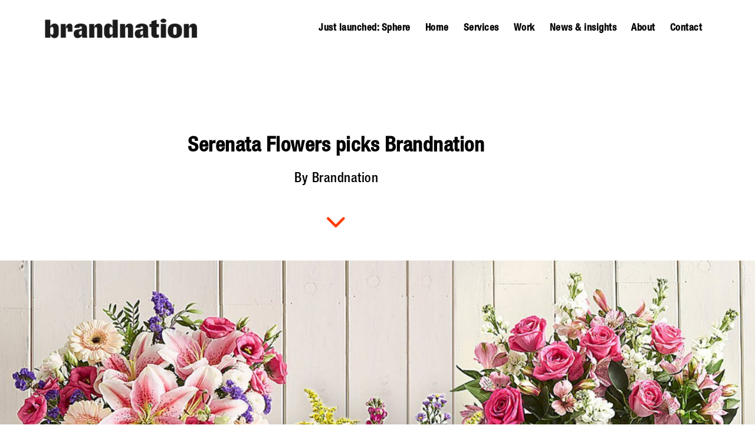

--- FILE ---
content_type: text/html; charset=UTF-8
request_url: https://brandnation.co.uk/news-insights/serenata/
body_size: 45858
content:
<!DOCTYPE html> <html lang="en-GB"> <head><script>if(navigator.userAgent.match(/MSIE|Internet Explorer/i)||navigator.userAgent.match(/Trident\/7\..*?rv:11/i)){let e=document.location.href;if(!e.match(/[?&]nonitro/)){if(e.indexOf("?")==-1){if(e.indexOf("#")==-1){document.location.href=e+"?nonitro=1"}else{document.location.href=e.replace("#","?nonitro=1#")}}else{if(e.indexOf("#")==-1){document.location.href=e+"&nonitro=1"}else{document.location.href=e.replace("#","&nonitro=1#")}}}}</script><link rel="preconnect" href="https://js-eu1.hs-scripts.com" /><link rel="preconnect" href="https://static.klaviyo.com" /><link rel="preconnect" href="https://cdn-ildhjll.nitrocdn.com" /><meta charset="UTF-8" /><meta http-equiv="X-UA-Compatible" content="IE=edge" /><meta name="viewport" content="width=device-width, initial-scale=1" /><meta name='robots' content='index, follow, max-image-preview:large, max-snippet:-1, max-video-preview:-1' /><title>Serenata Flowers Picks Brandnation for Influencer Brief</title><meta name="description" content="Serenata Flowers, the world’s third most visited online florist, has appointed Brandnation to handle its influencer campaigns." /><meta property="og:locale" content="en_GB" /><meta property="og:type" content="article" /><meta property="og:title" content="Serenata Flowers picks Brandnation" /><meta property="og:description" content="Serenata Flowers, the world’s third most visited online florist, has appointed Brandnation to handle its influencer campaigns." /><meta property="og:url" content="https://brandnation.co.uk/news-insights/serenata/" /><meta property="og:site_name" content="Brandnation" /><meta property="article:published_time" content="2021-03-11T16:20:20+00:00" /><meta property="article:modified_time" content="2025-04-07T09:13:22+00:00" /><meta property="og:image" content="https://brandnation.co.uk/wp-content/uploads/2021/03/wherever-you-go-1-scaled.jpg" /><meta property="og:image:width" content="2560" /><meta property="og:image:height" content="1441" /><meta property="og:image:type" content="image/jpeg" /><meta name="author" content="Brandnation" /><meta name="twitter:card" content="summary_large_image" /><meta name="twitter:label1" content="Written by" /><meta name="twitter:data1" content="Brandnation" /><meta name="twitter:label2" content="Estimated reading time" /><meta name="twitter:data2" content="2 minutes" /><meta name="generator" content="Elementor 3.34.1; features: additional_custom_breakpoints; settings: css_print_method-internal, google_font-disabled, font_display-swap" /><meta name="google-site-verification" content="b9E42e3jpZVPt07HkOtlRJuY0hggyQJcs6CWraMiNHQ" /><meta name="msapplication-TileImage" content="https://brandnation.co.uk/wp-content/uploads/2022/05/brandnation-logo-favicon-300x300.png" /><meta name="generator" content="NitroPack" /><link href="https://cdn-ildhjll.nitrocdn.com/FxvJbmVvlKuWkioRzbSSeTrRoicbjzeE/assets/static/optimized/rev-9d3c111/brandnation.co.uk/externalFontFace/nitro-min-noimport-0949deed04ef5c4375286c3a57920362-stylesheet.css" rel="preload" as="style" onload="this.onload=null; this.rel='stylesheet'; this.setAttribute('onload', this.getAttribute('nitropack-onload') + '; this.setAttribute(\'onload\', \'\');'); this.dispatchEvent(new Event('load'));" /><noscript><link rel="stylesheet" type="text/css" href="https://cdn-ildhjll.nitrocdn.com/FxvJbmVvlKuWkioRzbSSeTrRoicbjzeE/assets/static/optimized/rev-9d3c111/brandnation.co.uk/externalFontFace/nitro-min-noimport-0949deed04ef5c4375286c3a57920362-stylesheet.css" /></noscript><script>var NPSH,NitroScrollHelper;NPSH=NitroScrollHelper=function(){let e=null;const o=window.sessionStorage.getItem("nitroScrollPos");function t(){let e=JSON.parse(window.sessionStorage.getItem("nitroScrollPos"))||{};if(typeof e!=="object"){e={}}e[document.URL]=window.scrollY;window.sessionStorage.setItem("nitroScrollPos",JSON.stringify(e))}window.addEventListener("scroll",function(){if(e!==null){clearTimeout(e)}e=setTimeout(t,200)},{passive:true});let r={};r.getScrollPos=()=>{if(!o){return 0}const e=JSON.parse(o);return e[document.URL]||0};r.isScrolled=()=>{return r.getScrollPos()>document.documentElement.clientHeight*.5};return r}();</script><script>(function(){var a=false;var e=document.documentElement.classList;var i=navigator.userAgent.toLowerCase();var n=["android","iphone","ipad"];var r=n.length;var o;var d=null;for(var t=0;t<r;t++){o=n[t];if(i.indexOf(o)>-1)d=o;if(e.contains(o)){a=true;e.remove(o)}}if(a&&d){e.add(d);if(d=="iphone"||d=="ipad"){e.add("ios")}}})();</script><script>(function(e){var t=e.prototype;t.after||(t.after=function(){var e,t=arguments,n=t.length,r=0,i=this,a=i.parentNode,o=Node,c=String,u=document;if(a!==null){while(r<n){(e=t[r])instanceof o?(i=i.nextSibling)!==null?a.insertBefore(e,i):a.appendChild(e):a.appendChild(u.createTextNode(c(e)));++r}}})})(Element);var NPh,NitroPackHelper;NPh=NitroPackHelper=function(){var e=document.write;var t=requestAnimationFrame||mozRequestAnimationFrame||webkitRequestAnimationFrame||msRequestAnimationFrame;var n=function(e){setTimeout(e,0)};var r=function(e){var t=e.innerHTML;try{var n=URL.createObjectURL(new Blob([t.replace(/^(?:<!--)?(.*?)(?:-->)?$/gm,"$1")],{type:"text/javascript"}))}catch(e){var n="data:text/javascript;base64,"+btoa(t.replace(/^(?:<!--)?(.*?)(?:-->)?$/gm,"$1"))}return n};var i=function(e,t){if(!e.src){var i=r(e);if(i!==false){e.src=i;e.innerHTML=""}}if(t){n(function(e,t){return function(){e.after(t)}}(t,e))}else{n(function(e){return function(){document.head.appendChild(e)}}(e))}};return{documentWrite:function(t,n){if(t&&t.hasAttribute("nitro-exclude")){return e.call(document,n)}var r=null;if(t.documentWriteContainer){r=t.documentWriteContainer}else{r=document.createElement("span");t.documentWriteContainer=r}var a=null;if(t){if(t.hasAttribute("data-nitro-for-id")){a=document.querySelector('template[data-nitro-marker-id="'+t.getAttribute("data-nitro-for-id")+'"]')}else{a=t}}r.innerHTML+=n;console.log("Injecting document.write");if(a){a.parentNode.insertBefore(r,a)}else{document.body.appendChild(r)}var o=document.createElement("span");o.innerHTML=n;var c=o.querySelectorAll("script");if(c.length){c.forEach(function(e){var t=e.getAttributeNames();var n=document.createElement("script");t.forEach(function(t){n.setAttribute(t,e.getAttribute(t))});n.async=false;if(!e.src&&e.textContent){n.textContent=e.textContent}i(n,a)})}console.log("Injected document.write")},TrustLogo:function(e,t){var n=document.getElementById(e);var r=document.createElement("img");r.src=t;n.parentNode.insertBefore(r,n)},documentReadyState:"loading",ogReadyState:document.readyState,startedScriptLoading:false,loadScriptDelayed:function(e,t,n){setTimeout(function(){var t=t||null;if(typeof e==="script"){var n=document.createElement("script");n.src=e;i(n,t)}else{i(e,t)}},t)}}}();document.write=function(e){NPh.documentWrite(document.currentScript,e)};document.writeln=function(e){NPh.documentWrite(document.currentScript,e+"\n")};window.addEventListener("load",function(){document.querySelectorAll("[nitro-delay-ms]").forEach(function(e){var t=document.createElement("template");t.setAttribute("type","nitro-dynamic-marker");e.after(t);e.remove();e.type="text/javascript";NPh.loadScriptDelayed(e,parseInt(e.getAttribute("nitro-delay-ms")),t)})});</script><style id="nitro-fonts">@font-face{font-family:"articulat-cf";src:url("https://cdn-ildhjll.nitrocdn.com/FxvJbmVvlKuWkioRzbSSeTrRoicbjzeE/assets/desktop/source/rev-9d3c111/use.typekit.net/af/dfb334/000000000000000077524f49/30/67787edd90c8519c870ba6983acbf29e.l") format("woff2");font-display:swap;font-style:normal;font-weight:400;font-stretch:normal}@font-face{font-family:"articulat-cf";src:url("https://cdn-ildhjll.nitrocdn.com/FxvJbmVvlKuWkioRzbSSeTrRoicbjzeE/assets/desktop/source/rev-9d3c111/use.typekit.net/af/873575/000000000000000077524f42/30/132f26fe883784e78d6ad25114319eb4.l") format("woff2");font-display:swap;font-style:normal;font-weight:900;font-stretch:normal}@font-face{font-family:"FontAwesome";src:url("https://cdn-ildhjll.nitrocdn.com/FxvJbmVvlKuWkioRzbSSeTrRoicbjzeE/assets/static/source/rev-9d3c111/brandnation.co.uk/wp-content/plugins/text-carousel-block/fonts/3295fb8c9265dbdefb6e0776b5d55255.fontawesome-webfont.eot");src:url("https://cdn-ildhjll.nitrocdn.com/FxvJbmVvlKuWkioRzbSSeTrRoicbjzeE/assets/static/source/rev-9d3c111/brandnation.co.uk/wp-content/plugins/text-carousel-block/fonts/3295fb8c9265dbdefb6e0776b5d55255.fontawesome-webfont.woff2") format("woff2");font-weight:normal;font-style:normal}@font-face{font-family:"HelveticaNeueLTStd MdCn";font-style:normal;font-weight:400;src:url("https://cdn-ildhjll.nitrocdn.com/FxvJbmVvlKuWkioRzbSSeTrRoicbjzeE/assets/static/source/rev-9d3c111/brandnation.co.uk/wp-content/uploads/2025/02/HelveticaNeueLTStd-MdCn.otf") format("OpenType")}@font-face{font-family:"HelveticaNeueLTStd-Roman Medium";font-style:normal;font-weight:400;src:url("https://cdn-ildhjll.nitrocdn.com/FxvJbmVvlKuWkioRzbSSeTrRoicbjzeE/assets/static/source/rev-9d3c111/brandnation.co.uk/wp-content/uploads/2025/02/HelveticaNeueLTStd-Roman.otf") format("OpenType")}@font-face{font-family:"HelveticaNeueLTStd-MdCn Bold";font-style:normal;font-weight:700;src:url("https://cdn-ildhjll.nitrocdn.com/FxvJbmVvlKuWkioRzbSSeTrRoicbjzeE/assets/static/source/rev-9d3c111/brandnation.co.uk/wp-content/uploads/2025/02/HelveticaNeueLTStd-MdCn.otf") format("OpenType")}@font-face{font-family:"FontAwesome";src:url("https://cdn-ildhjll.nitrocdn.com/FxvJbmVvlKuWkioRzbSSeTrRoicbjzeE/assets/static/source/rev-9d3c111/brandnation.co.uk/wp-content/themes/foly/fonts/3e6eb37f30ca47e1f854d23f3eb21bc6.fontawesome-webfont.eot");src:url("https://cdn-ildhjll.nitrocdn.com/FxvJbmVvlKuWkioRzbSSeTrRoicbjzeE/assets/static/source/rev-9d3c111/brandnation.co.uk/wp-content/themes/foly/fonts/3e6eb37f30ca47e1f854d23f3eb21bc6.fontawesome-webfont.woff2") format("woff2");font-weight:normal;font-style:normal}@font-face{font-family:"icomoon";src:url("https://cdn-ildhjll.nitrocdn.com/FxvJbmVvlKuWkioRzbSSeTrRoicbjzeE/assets/static/source/rev-9d3c111/brandnation.co.uk/wp-content/themes/foly/fonts/2b528e7448cb3e2bb511206de483fb5e.icomoon.eot");src:url("https://cdn-ildhjll.nitrocdn.com/FxvJbmVvlKuWkioRzbSSeTrRoicbjzeE/assets/static/source/rev-9d3c111/brandnation.co.uk/wp-content/themes/foly/fonts/2b528e7448cb3e2bb511206de483fb5e.icomoon.ttf") format("truetype");font-weight:normal;font-style:normal;font-display:block}@font-face{font-family:"Nunito";font-style:normal;font-weight:400;src:url("https://fonts.gstatic.com/s/nunito/v32/XRXI3I6Li01BKofiOc5wtlZ2di8HDLshdTk3j6zbXWjgevT5.woff2") format("woff2");unicode-range:U+0460-052F,U+1C80-1C8A,U+20B4,U+2DE0-2DFF,U+A640-A69F,U+FE2E-FE2F}@font-face{font-family:"Nunito";font-style:normal;font-weight:400;src:url("https://fonts.gstatic.com/s/nunito/v32/XRXI3I6Li01BKofiOc5wtlZ2di8HDLshdTA3j6zbXWjgevT5.woff2") format("woff2");unicode-range:U+0301,U+0400-045F,U+0490-0491,U+04B0-04B1,U+2116}@font-face{font-family:"Nunito";font-style:normal;font-weight:400;src:url("https://fonts.gstatic.com/s/nunito/v32/XRXI3I6Li01BKofiOc5wtlZ2di8HDLshdTs3j6zbXWjgevT5.woff2") format("woff2");unicode-range:U+0102-0103,U+0110-0111,U+0128-0129,U+0168-0169,U+01A0-01A1,U+01AF-01B0,U+0300-0301,U+0303-0304,U+0308-0309,U+0323,U+0329,U+1EA0-1EF9,U+20AB}@font-face{font-family:"Nunito";font-style:normal;font-weight:400;src:url("https://fonts.gstatic.com/s/nunito/v32/XRXI3I6Li01BKofiOc5wtlZ2di8HDLshdTo3j6zbXWjgevT5.woff2") format("woff2");unicode-range:U+0100-02BA,U+02BD-02C5,U+02C7-02CC,U+02CE-02D7,U+02DD-02FF,U+0304,U+0308,U+0329,U+1D00-1DBF,U+1E00-1E9F,U+1EF2-1EFF,U+2020,U+20A0-20AB,U+20AD-20C0,U+2113,U+2C60-2C7F,U+A720-A7FF}@font-face{font-family:"Nunito";font-style:normal;font-weight:400;src:url("https://fonts.gstatic.com/s/nunito/v32/XRXI3I6Li01BKofiOc5wtlZ2di8HDLshdTQ3j6zbXWjgeg.woff2") format("woff2");unicode-range:U+0000-00FF,U+0131,U+0152-0153,U+02BB-02BC,U+02C6,U+02DA,U+02DC,U+0304,U+0308,U+0329,U+2000-206F,U+20AC,U+2122,U+2191,U+2193,U+2212,U+2215,U+FEFF,U+FFFD}@font-face{font-family:"Saira";font-style:italic;font-weight:200;font-stretch:100%;src:url("https://fonts.gstatic.com/s/saira/v23/memhYa2wxmKQyNkiV50dulWP7s95AqZTzbvffS2svGaA15M.woff2") format("woff2");unicode-range:U+0102-0103,U+0110-0111,U+0128-0129,U+0168-0169,U+01A0-01A1,U+01AF-01B0,U+0300-0301,U+0303-0304,U+0308-0309,U+0323,U+0329,U+1EA0-1EF9,U+20AB}@font-face{font-family:"Saira";font-style:italic;font-weight:200;font-stretch:100%;src:url("https://fonts.gstatic.com/s/saira/v23/memhYa2wxmKQyNkiV50dulWP7s95AqZTzbvefS2svGaA15M.woff2") format("woff2");unicode-range:U+0100-02BA,U+02BD-02C5,U+02C7-02CC,U+02CE-02D7,U+02DD-02FF,U+0304,U+0308,U+0329,U+1D00-1DBF,U+1E00-1E9F,U+1EF2-1EFF,U+2020,U+20A0-20AB,U+20AD-20C0,U+2113,U+2C60-2C7F,U+A720-A7FF}@font-face{font-family:"Saira";font-style:italic;font-weight:200;font-stretch:100%;src:url("https://fonts.gstatic.com/s/saira/v23/memhYa2wxmKQyNkiV50dulWP7s95AqZTzbvQfS2svGaA.woff2") format("woff2");unicode-range:U+0000-00FF,U+0131,U+0152-0153,U+02BB-02BC,U+02C6,U+02DA,U+02DC,U+0304,U+0308,U+0329,U+2000-206F,U+20AC,U+2122,U+2191,U+2193,U+2212,U+2215,U+FEFF,U+FFFD}@font-face{font-family:"Saira";font-style:italic;font-weight:300;font-stretch:100%;src:url("https://fonts.gstatic.com/s/saira/v23/memhYa2wxmKQyNkiV50dulWP7s95AqZTzbvffS2svGaA15M.woff2") format("woff2");unicode-range:U+0102-0103,U+0110-0111,U+0128-0129,U+0168-0169,U+01A0-01A1,U+01AF-01B0,U+0300-0301,U+0303-0304,U+0308-0309,U+0323,U+0329,U+1EA0-1EF9,U+20AB}@font-face{font-family:"Saira";font-style:italic;font-weight:300;font-stretch:100%;src:url("https://fonts.gstatic.com/s/saira/v23/memhYa2wxmKQyNkiV50dulWP7s95AqZTzbvefS2svGaA15M.woff2") format("woff2");unicode-range:U+0100-02BA,U+02BD-02C5,U+02C7-02CC,U+02CE-02D7,U+02DD-02FF,U+0304,U+0308,U+0329,U+1D00-1DBF,U+1E00-1E9F,U+1EF2-1EFF,U+2020,U+20A0-20AB,U+20AD-20C0,U+2113,U+2C60-2C7F,U+A720-A7FF}@font-face{font-family:"Saira";font-style:italic;font-weight:300;font-stretch:100%;src:url("https://fonts.gstatic.com/s/saira/v23/memhYa2wxmKQyNkiV50dulWP7s95AqZTzbvQfS2svGaA.woff2") format("woff2");unicode-range:U+0000-00FF,U+0131,U+0152-0153,U+02BB-02BC,U+02C6,U+02DA,U+02DC,U+0304,U+0308,U+0329,U+2000-206F,U+20AC,U+2122,U+2191,U+2193,U+2212,U+2215,U+FEFF,U+FFFD}@font-face{font-family:"Saira";font-style:italic;font-weight:400;font-stretch:100%;src:url("https://fonts.gstatic.com/s/saira/v23/memhYa2wxmKQyNkiV50dulWP7s95AqZTzbvffS2svGaA15M.woff2") format("woff2");unicode-range:U+0102-0103,U+0110-0111,U+0128-0129,U+0168-0169,U+01A0-01A1,U+01AF-01B0,U+0300-0301,U+0303-0304,U+0308-0309,U+0323,U+0329,U+1EA0-1EF9,U+20AB}@font-face{font-family:"Saira";font-style:italic;font-weight:400;font-stretch:100%;src:url("https://fonts.gstatic.com/s/saira/v23/memhYa2wxmKQyNkiV50dulWP7s95AqZTzbvefS2svGaA15M.woff2") format("woff2");unicode-range:U+0100-02BA,U+02BD-02C5,U+02C7-02CC,U+02CE-02D7,U+02DD-02FF,U+0304,U+0308,U+0329,U+1D00-1DBF,U+1E00-1E9F,U+1EF2-1EFF,U+2020,U+20A0-20AB,U+20AD-20C0,U+2113,U+2C60-2C7F,U+A720-A7FF}@font-face{font-family:"Saira";font-style:italic;font-weight:400;font-stretch:100%;src:url("https://fonts.gstatic.com/s/saira/v23/memhYa2wxmKQyNkiV50dulWP7s95AqZTzbvQfS2svGaA.woff2") format("woff2");unicode-range:U+0000-00FF,U+0131,U+0152-0153,U+02BB-02BC,U+02C6,U+02DA,U+02DC,U+0304,U+0308,U+0329,U+2000-206F,U+20AC,U+2122,U+2191,U+2193,U+2212,U+2215,U+FEFF,U+FFFD}@font-face{font-family:"Saira";font-style:italic;font-weight:600;font-stretch:100%;src:url("https://fonts.gstatic.com/s/saira/v23/memhYa2wxmKQyNkiV50dulWP7s95AqZTzbvffS2svGaA15M.woff2") format("woff2");unicode-range:U+0102-0103,U+0110-0111,U+0128-0129,U+0168-0169,U+01A0-01A1,U+01AF-01B0,U+0300-0301,U+0303-0304,U+0308-0309,U+0323,U+0329,U+1EA0-1EF9,U+20AB}@font-face{font-family:"Saira";font-style:italic;font-weight:600;font-stretch:100%;src:url("https://fonts.gstatic.com/s/saira/v23/memhYa2wxmKQyNkiV50dulWP7s95AqZTzbvefS2svGaA15M.woff2") format("woff2");unicode-range:U+0100-02BA,U+02BD-02C5,U+02C7-02CC,U+02CE-02D7,U+02DD-02FF,U+0304,U+0308,U+0329,U+1D00-1DBF,U+1E00-1E9F,U+1EF2-1EFF,U+2020,U+20A0-20AB,U+20AD-20C0,U+2113,U+2C60-2C7F,U+A720-A7FF}@font-face{font-family:"Saira";font-style:italic;font-weight:600;font-stretch:100%;src:url("https://fonts.gstatic.com/s/saira/v23/memhYa2wxmKQyNkiV50dulWP7s95AqZTzbvQfS2svGaA.woff2") format("woff2");unicode-range:U+0000-00FF,U+0131,U+0152-0153,U+02BB-02BC,U+02C6,U+02DA,U+02DC,U+0304,U+0308,U+0329,U+2000-206F,U+20AC,U+2122,U+2191,U+2193,U+2212,U+2215,U+FEFF,U+FFFD}@font-face{font-family:"Saira";font-style:italic;font-weight:700;font-stretch:100%;src:url("https://fonts.gstatic.com/s/saira/v23/memhYa2wxmKQyNkiV50dulWP7s95AqZTzbvffS2svGaA15M.woff2") format("woff2");unicode-range:U+0102-0103,U+0110-0111,U+0128-0129,U+0168-0169,U+01A0-01A1,U+01AF-01B0,U+0300-0301,U+0303-0304,U+0308-0309,U+0323,U+0329,U+1EA0-1EF9,U+20AB}@font-face{font-family:"Saira";font-style:italic;font-weight:700;font-stretch:100%;src:url("https://fonts.gstatic.com/s/saira/v23/memhYa2wxmKQyNkiV50dulWP7s95AqZTzbvefS2svGaA15M.woff2") format("woff2");unicode-range:U+0100-02BA,U+02BD-02C5,U+02C7-02CC,U+02CE-02D7,U+02DD-02FF,U+0304,U+0308,U+0329,U+1D00-1DBF,U+1E00-1E9F,U+1EF2-1EFF,U+2020,U+20A0-20AB,U+20AD-20C0,U+2113,U+2C60-2C7F,U+A720-A7FF}@font-face{font-family:"Saira";font-style:italic;font-weight:700;font-stretch:100%;src:url("https://fonts.gstatic.com/s/saira/v23/memhYa2wxmKQyNkiV50dulWP7s95AqZTzbvQfS2svGaA.woff2") format("woff2");unicode-range:U+0000-00FF,U+0131,U+0152-0153,U+02BB-02BC,U+02C6,U+02DA,U+02DC,U+0304,U+0308,U+0329,U+2000-206F,U+20AC,U+2122,U+2191,U+2193,U+2212,U+2215,U+FEFF,U+FFFD}@font-face{font-family:"Saira";font-style:italic;font-weight:800;font-stretch:100%;src:url("https://fonts.gstatic.com/s/saira/v23/memhYa2wxmKQyNkiV50dulWP7s95AqZTzbvffS2svGaA15M.woff2") format("woff2");unicode-range:U+0102-0103,U+0110-0111,U+0128-0129,U+0168-0169,U+01A0-01A1,U+01AF-01B0,U+0300-0301,U+0303-0304,U+0308-0309,U+0323,U+0329,U+1EA0-1EF9,U+20AB}@font-face{font-family:"Saira";font-style:italic;font-weight:800;font-stretch:100%;src:url("https://fonts.gstatic.com/s/saira/v23/memhYa2wxmKQyNkiV50dulWP7s95AqZTzbvefS2svGaA15M.woff2") format("woff2");unicode-range:U+0100-02BA,U+02BD-02C5,U+02C7-02CC,U+02CE-02D7,U+02DD-02FF,U+0304,U+0308,U+0329,U+1D00-1DBF,U+1E00-1E9F,U+1EF2-1EFF,U+2020,U+20A0-20AB,U+20AD-20C0,U+2113,U+2C60-2C7F,U+A720-A7FF}@font-face{font-family:"Saira";font-style:italic;font-weight:800;font-stretch:100%;src:url("https://fonts.gstatic.com/s/saira/v23/memhYa2wxmKQyNkiV50dulWP7s95AqZTzbvQfS2svGaA.woff2") format("woff2");unicode-range:U+0000-00FF,U+0131,U+0152-0153,U+02BB-02BC,U+02C6,U+02DA,U+02DC,U+0304,U+0308,U+0329,U+2000-206F,U+20AC,U+2122,U+2191,U+2193,U+2212,U+2215,U+FEFF,U+FFFD}@font-face{font-family:"Saira";font-style:italic;font-weight:900;font-stretch:100%;src:url("https://fonts.gstatic.com/s/saira/v23/memhYa2wxmKQyNkiV50dulWP7s95AqZTzbvffS2svGaA15M.woff2") format("woff2");unicode-range:U+0102-0103,U+0110-0111,U+0128-0129,U+0168-0169,U+01A0-01A1,U+01AF-01B0,U+0300-0301,U+0303-0304,U+0308-0309,U+0323,U+0329,U+1EA0-1EF9,U+20AB}@font-face{font-family:"Saira";font-style:italic;font-weight:900;font-stretch:100%;src:url("https://fonts.gstatic.com/s/saira/v23/memhYa2wxmKQyNkiV50dulWP7s95AqZTzbvefS2svGaA15M.woff2") format("woff2");unicode-range:U+0100-02BA,U+02BD-02C5,U+02C7-02CC,U+02CE-02D7,U+02DD-02FF,U+0304,U+0308,U+0329,U+1D00-1DBF,U+1E00-1E9F,U+1EF2-1EFF,U+2020,U+20A0-20AB,U+20AD-20C0,U+2113,U+2C60-2C7F,U+A720-A7FF}@font-face{font-family:"Saira";font-style:italic;font-weight:900;font-stretch:100%;src:url("https://fonts.gstatic.com/s/saira/v23/memhYa2wxmKQyNkiV50dulWP7s95AqZTzbvQfS2svGaA.woff2") format("woff2");unicode-range:U+0000-00FF,U+0131,U+0152-0153,U+02BB-02BC,U+02C6,U+02DA,U+02DC,U+0304,U+0308,U+0329,U+2000-206F,U+20AC,U+2122,U+2191,U+2193,U+2212,U+2215,U+FEFF,U+FFFD}@font-face{font-family:"Saira";font-style:normal;font-weight:100;font-stretch:100%;src:url("https://fonts.gstatic.com/s/saira/v23/memjYa2wxmKQyPMrZX79wwYZQMhsyuSLh4vSdyqOvlaB.woff2") format("woff2");unicode-range:U+0102-0103,U+0110-0111,U+0128-0129,U+0168-0169,U+01A0-01A1,U+01AF-01B0,U+0300-0301,U+0303-0304,U+0308-0309,U+0323,U+0329,U+1EA0-1EF9,U+20AB}@font-face{font-family:"Saira";font-style:normal;font-weight:100;font-stretch:100%;src:url("https://fonts.gstatic.com/s/saira/v23/memjYa2wxmKQyPMrZX79wwYZQMhsyuSLhovSdyqOvlaB.woff2") format("woff2");unicode-range:U+0100-02BA,U+02BD-02C5,U+02C7-02CC,U+02CE-02D7,U+02DD-02FF,U+0304,U+0308,U+0329,U+1D00-1DBF,U+1E00-1E9F,U+1EF2-1EFF,U+2020,U+20A0-20AB,U+20AD-20C0,U+2113,U+2C60-2C7F,U+A720-A7FF}@font-face{font-family:"Saira";font-style:normal;font-weight:100;font-stretch:100%;src:url("https://fonts.gstatic.com/s/saira/v23/memjYa2wxmKQyPMrZX79wwYZQMhsyuSLiIvSdyqOvg.woff2") format("woff2");unicode-range:U+0000-00FF,U+0131,U+0152-0153,U+02BB-02BC,U+02C6,U+02DA,U+02DC,U+0304,U+0308,U+0329,U+2000-206F,U+20AC,U+2122,U+2191,U+2193,U+2212,U+2215,U+FEFF,U+FFFD}@font-face{font-family:"Saira";font-style:normal;font-weight:200;font-stretch:100%;src:url("https://fonts.gstatic.com/s/saira/v23/memjYa2wxmKQyPMrZX79wwYZQMhsyuSLh4vSdyqOvlaB.woff2") format("woff2");unicode-range:U+0102-0103,U+0110-0111,U+0128-0129,U+0168-0169,U+01A0-01A1,U+01AF-01B0,U+0300-0301,U+0303-0304,U+0308-0309,U+0323,U+0329,U+1EA0-1EF9,U+20AB}@font-face{font-family:"Saira";font-style:normal;font-weight:200;font-stretch:100%;src:url("https://fonts.gstatic.com/s/saira/v23/memjYa2wxmKQyPMrZX79wwYZQMhsyuSLhovSdyqOvlaB.woff2") format("woff2");unicode-range:U+0100-02BA,U+02BD-02C5,U+02C7-02CC,U+02CE-02D7,U+02DD-02FF,U+0304,U+0308,U+0329,U+1D00-1DBF,U+1E00-1E9F,U+1EF2-1EFF,U+2020,U+20A0-20AB,U+20AD-20C0,U+2113,U+2C60-2C7F,U+A720-A7FF}@font-face{font-family:"Saira";font-style:normal;font-weight:200;font-stretch:100%;src:url("https://fonts.gstatic.com/s/saira/v23/memjYa2wxmKQyPMrZX79wwYZQMhsyuSLiIvSdyqOvg.woff2") format("woff2");unicode-range:U+0000-00FF,U+0131,U+0152-0153,U+02BB-02BC,U+02C6,U+02DA,U+02DC,U+0304,U+0308,U+0329,U+2000-206F,U+20AC,U+2122,U+2191,U+2193,U+2212,U+2215,U+FEFF,U+FFFD}@font-face{font-family:"Saira";font-style:normal;font-weight:300;font-stretch:100%;src:url("https://fonts.gstatic.com/s/saira/v23/memjYa2wxmKQyPMrZX79wwYZQMhsyuSLh4vSdyqOvlaB.woff2") format("woff2");unicode-range:U+0102-0103,U+0110-0111,U+0128-0129,U+0168-0169,U+01A0-01A1,U+01AF-01B0,U+0300-0301,U+0303-0304,U+0308-0309,U+0323,U+0329,U+1EA0-1EF9,U+20AB}@font-face{font-family:"Saira";font-style:normal;font-weight:300;font-stretch:100%;src:url("https://fonts.gstatic.com/s/saira/v23/memjYa2wxmKQyPMrZX79wwYZQMhsyuSLhovSdyqOvlaB.woff2") format("woff2");unicode-range:U+0100-02BA,U+02BD-02C5,U+02C7-02CC,U+02CE-02D7,U+02DD-02FF,U+0304,U+0308,U+0329,U+1D00-1DBF,U+1E00-1E9F,U+1EF2-1EFF,U+2020,U+20A0-20AB,U+20AD-20C0,U+2113,U+2C60-2C7F,U+A720-A7FF}@font-face{font-family:"Saira";font-style:normal;font-weight:300;font-stretch:100%;src:url("https://fonts.gstatic.com/s/saira/v23/memjYa2wxmKQyPMrZX79wwYZQMhsyuSLiIvSdyqOvg.woff2") format("woff2");unicode-range:U+0000-00FF,U+0131,U+0152-0153,U+02BB-02BC,U+02C6,U+02DA,U+02DC,U+0304,U+0308,U+0329,U+2000-206F,U+20AC,U+2122,U+2191,U+2193,U+2212,U+2215,U+FEFF,U+FFFD}@font-face{font-family:"Saira";font-style:normal;font-weight:400;font-stretch:100%;src:url("https://fonts.gstatic.com/s/saira/v23/memjYa2wxmKQyPMrZX79wwYZQMhsyuSLh4vSdyqOvlaB.woff2") format("woff2");unicode-range:U+0102-0103,U+0110-0111,U+0128-0129,U+0168-0169,U+01A0-01A1,U+01AF-01B0,U+0300-0301,U+0303-0304,U+0308-0309,U+0323,U+0329,U+1EA0-1EF9,U+20AB}@font-face{font-family:"Saira";font-style:normal;font-weight:400;font-stretch:100%;src:url("https://fonts.gstatic.com/s/saira/v23/memjYa2wxmKQyPMrZX79wwYZQMhsyuSLhovSdyqOvlaB.woff2") format("woff2");unicode-range:U+0100-02BA,U+02BD-02C5,U+02C7-02CC,U+02CE-02D7,U+02DD-02FF,U+0304,U+0308,U+0329,U+1D00-1DBF,U+1E00-1E9F,U+1EF2-1EFF,U+2020,U+20A0-20AB,U+20AD-20C0,U+2113,U+2C60-2C7F,U+A720-A7FF}@font-face{font-family:"Saira";font-style:normal;font-weight:400;font-stretch:100%;src:url("https://fonts.gstatic.com/s/saira/v23/memjYa2wxmKQyPMrZX79wwYZQMhsyuSLiIvSdyqOvg.woff2") format("woff2");unicode-range:U+0000-00FF,U+0131,U+0152-0153,U+02BB-02BC,U+02C6,U+02DA,U+02DC,U+0304,U+0308,U+0329,U+2000-206F,U+20AC,U+2122,U+2191,U+2193,U+2212,U+2215,U+FEFF,U+FFFD}@font-face{font-family:"Saira";font-style:normal;font-weight:500;font-stretch:100%;src:url("https://fonts.gstatic.com/s/saira/v23/memjYa2wxmKQyPMrZX79wwYZQMhsyuSLh4vSdyqOvlaB.woff2") format("woff2");unicode-range:U+0102-0103,U+0110-0111,U+0128-0129,U+0168-0169,U+01A0-01A1,U+01AF-01B0,U+0300-0301,U+0303-0304,U+0308-0309,U+0323,U+0329,U+1EA0-1EF9,U+20AB}@font-face{font-family:"Saira";font-style:normal;font-weight:500;font-stretch:100%;src:url("https://fonts.gstatic.com/s/saira/v23/memjYa2wxmKQyPMrZX79wwYZQMhsyuSLhovSdyqOvlaB.woff2") format("woff2");unicode-range:U+0100-02BA,U+02BD-02C5,U+02C7-02CC,U+02CE-02D7,U+02DD-02FF,U+0304,U+0308,U+0329,U+1D00-1DBF,U+1E00-1E9F,U+1EF2-1EFF,U+2020,U+20A0-20AB,U+20AD-20C0,U+2113,U+2C60-2C7F,U+A720-A7FF}@font-face{font-family:"Saira";font-style:normal;font-weight:500;font-stretch:100%;src:url("https://fonts.gstatic.com/s/saira/v23/memjYa2wxmKQyPMrZX79wwYZQMhsyuSLiIvSdyqOvg.woff2") format("woff2");unicode-range:U+0000-00FF,U+0131,U+0152-0153,U+02BB-02BC,U+02C6,U+02DA,U+02DC,U+0304,U+0308,U+0329,U+2000-206F,U+20AC,U+2122,U+2191,U+2193,U+2212,U+2215,U+FEFF,U+FFFD}@font-face{font-family:"Saira";font-style:normal;font-weight:600;font-stretch:100%;src:url("https://fonts.gstatic.com/s/saira/v23/memjYa2wxmKQyPMrZX79wwYZQMhsyuSLh4vSdyqOvlaB.woff2") format("woff2");unicode-range:U+0102-0103,U+0110-0111,U+0128-0129,U+0168-0169,U+01A0-01A1,U+01AF-01B0,U+0300-0301,U+0303-0304,U+0308-0309,U+0323,U+0329,U+1EA0-1EF9,U+20AB}@font-face{font-family:"Saira";font-style:normal;font-weight:600;font-stretch:100%;src:url("https://fonts.gstatic.com/s/saira/v23/memjYa2wxmKQyPMrZX79wwYZQMhsyuSLhovSdyqOvlaB.woff2") format("woff2");unicode-range:U+0100-02BA,U+02BD-02C5,U+02C7-02CC,U+02CE-02D7,U+02DD-02FF,U+0304,U+0308,U+0329,U+1D00-1DBF,U+1E00-1E9F,U+1EF2-1EFF,U+2020,U+20A0-20AB,U+20AD-20C0,U+2113,U+2C60-2C7F,U+A720-A7FF}@font-face{font-family:"Saira";font-style:normal;font-weight:600;font-stretch:100%;src:url("https://fonts.gstatic.com/s/saira/v23/memjYa2wxmKQyPMrZX79wwYZQMhsyuSLiIvSdyqOvg.woff2") format("woff2");unicode-range:U+0000-00FF,U+0131,U+0152-0153,U+02BB-02BC,U+02C6,U+02DA,U+02DC,U+0304,U+0308,U+0329,U+2000-206F,U+20AC,U+2122,U+2191,U+2193,U+2212,U+2215,U+FEFF,U+FFFD}@font-face{font-family:"Saira";font-style:normal;font-weight:700;font-stretch:100%;src:url("https://fonts.gstatic.com/s/saira/v23/memjYa2wxmKQyPMrZX79wwYZQMhsyuSLh4vSdyqOvlaB.woff2") format("woff2");unicode-range:U+0102-0103,U+0110-0111,U+0128-0129,U+0168-0169,U+01A0-01A1,U+01AF-01B0,U+0300-0301,U+0303-0304,U+0308-0309,U+0323,U+0329,U+1EA0-1EF9,U+20AB}@font-face{font-family:"Saira";font-style:normal;font-weight:700;font-stretch:100%;src:url("https://fonts.gstatic.com/s/saira/v23/memjYa2wxmKQyPMrZX79wwYZQMhsyuSLhovSdyqOvlaB.woff2") format("woff2");unicode-range:U+0100-02BA,U+02BD-02C5,U+02C7-02CC,U+02CE-02D7,U+02DD-02FF,U+0304,U+0308,U+0329,U+1D00-1DBF,U+1E00-1E9F,U+1EF2-1EFF,U+2020,U+20A0-20AB,U+20AD-20C0,U+2113,U+2C60-2C7F,U+A720-A7FF}@font-face{font-family:"Saira";font-style:normal;font-weight:700;font-stretch:100%;src:url("https://fonts.gstatic.com/s/saira/v23/memjYa2wxmKQyPMrZX79wwYZQMhsyuSLiIvSdyqOvg.woff2") format("woff2");unicode-range:U+0000-00FF,U+0131,U+0152-0153,U+02BB-02BC,U+02C6,U+02DA,U+02DC,U+0304,U+0308,U+0329,U+2000-206F,U+20AC,U+2122,U+2191,U+2193,U+2212,U+2215,U+FEFF,U+FFFD}@font-face{font-family:"Saira";font-style:normal;font-weight:800;font-stretch:100%;src:url("https://fonts.gstatic.com/s/saira/v23/memjYa2wxmKQyPMrZX79wwYZQMhsyuSLh4vSdyqOvlaB.woff2") format("woff2");unicode-range:U+0102-0103,U+0110-0111,U+0128-0129,U+0168-0169,U+01A0-01A1,U+01AF-01B0,U+0300-0301,U+0303-0304,U+0308-0309,U+0323,U+0329,U+1EA0-1EF9,U+20AB}@font-face{font-family:"Saira";font-style:normal;font-weight:800;font-stretch:100%;src:url("https://fonts.gstatic.com/s/saira/v23/memjYa2wxmKQyPMrZX79wwYZQMhsyuSLhovSdyqOvlaB.woff2") format("woff2");unicode-range:U+0100-02BA,U+02BD-02C5,U+02C7-02CC,U+02CE-02D7,U+02DD-02FF,U+0304,U+0308,U+0329,U+1D00-1DBF,U+1E00-1E9F,U+1EF2-1EFF,U+2020,U+20A0-20AB,U+20AD-20C0,U+2113,U+2C60-2C7F,U+A720-A7FF}@font-face{font-family:"Saira";font-style:normal;font-weight:800;font-stretch:100%;src:url("https://fonts.gstatic.com/s/saira/v23/memjYa2wxmKQyPMrZX79wwYZQMhsyuSLiIvSdyqOvg.woff2") format("woff2");unicode-range:U+0000-00FF,U+0131,U+0152-0153,U+02BB-02BC,U+02C6,U+02DA,U+02DC,U+0304,U+0308,U+0329,U+2000-206F,U+20AC,U+2122,U+2191,U+2193,U+2212,U+2215,U+FEFF,U+FFFD}@font-face{font-family:"Saira";font-style:normal;font-weight:900;font-stretch:100%;src:url("https://fonts.gstatic.com/s/saira/v23/memjYa2wxmKQyPMrZX79wwYZQMhsyuSLh4vSdyqOvlaB.woff2") format("woff2");unicode-range:U+0102-0103,U+0110-0111,U+0128-0129,U+0168-0169,U+01A0-01A1,U+01AF-01B0,U+0300-0301,U+0303-0304,U+0308-0309,U+0323,U+0329,U+1EA0-1EF9,U+20AB}@font-face{font-family:"Saira";font-style:normal;font-weight:900;font-stretch:100%;src:url("https://fonts.gstatic.com/s/saira/v23/memjYa2wxmKQyPMrZX79wwYZQMhsyuSLhovSdyqOvlaB.woff2") format("woff2");unicode-range:U+0100-02BA,U+02BD-02C5,U+02C7-02CC,U+02CE-02D7,U+02DD-02FF,U+0304,U+0308,U+0329,U+1D00-1DBF,U+1E00-1E9F,U+1EF2-1EFF,U+2020,U+20A0-20AB,U+20AD-20C0,U+2113,U+2C60-2C7F,U+A720-A7FF}@font-face{font-family:"Saira";font-style:normal;font-weight:900;font-stretch:100%;src:url("https://fonts.gstatic.com/s/saira/v23/memjYa2wxmKQyPMrZX79wwYZQMhsyuSLiIvSdyqOvg.woff2") format("woff2");unicode-range:U+0000-00FF,U+0131,U+0152-0153,U+02BB-02BC,U+02C6,U+02DA,U+02DC,U+0304,U+0308,U+0329,U+2000-206F,U+20AC,U+2122,U+2191,U+2193,U+2212,U+2215,U+FEFF,U+FFFD}@font-face{font-family:"Font Awesome 6 Brands";font-style:normal;font-weight:400;font-display:block;src:url("https://cdn-ildhjll.nitrocdn.com/FxvJbmVvlKuWkioRzbSSeTrRoicbjzeE/assets/static/source/rev-9d3c111/cdnjs.cloudflare.com/ajax/libs/font-awesome/6.7.1/webfonts/fa-brands-400.woff2") format("woff2")}@font-face{font-family:"Font Awesome 6 Free";font-style:normal;font-weight:400;font-display:block;src:url("https://cdn-ildhjll.nitrocdn.com/FxvJbmVvlKuWkioRzbSSeTrRoicbjzeE/assets/static/source/rev-9d3c111/cdnjs.cloudflare.com/ajax/libs/font-awesome/6.7.1/webfonts/fa-regular-400.woff2") format("woff2")}@font-face{font-family:"Font Awesome 6 Free";font-style:normal;font-weight:900;font-display:block;src:url("https://cdn-ildhjll.nitrocdn.com/FxvJbmVvlKuWkioRzbSSeTrRoicbjzeE/assets/static/source/rev-9d3c111/cdnjs.cloudflare.com/ajax/libs/font-awesome/6.7.1/webfonts/fa-solid-900.woff2") format("woff2")}@font-face{font-family:"FontAwesome";font-display:block;src:url("https://cdn-ildhjll.nitrocdn.com/FxvJbmVvlKuWkioRzbSSeTrRoicbjzeE/assets/static/source/rev-9d3c111/cdnjs.cloudflare.com/ajax/libs/font-awesome/6.7.1/webfonts/fa-solid-900.woff2") format("woff2")}@font-face{font-family:"FontAwesome";font-display:block;src:url("https://cdn-ildhjll.nitrocdn.com/FxvJbmVvlKuWkioRzbSSeTrRoicbjzeE/assets/static/source/rev-9d3c111/cdnjs.cloudflare.com/ajax/libs/font-awesome/6.7.1/webfonts/fa-brands-400.woff2") format("woff2")}@font-face{font-family:"FontAwesome";font-display:block;src:url("https://cdn-ildhjll.nitrocdn.com/FxvJbmVvlKuWkioRzbSSeTrRoicbjzeE/assets/static/source/rev-9d3c111/cdnjs.cloudflare.com/ajax/libs/font-awesome/6.7.1/webfonts/fa-regular-400.woff2") format("woff2");unicode-range:u + f003,u + f006,u + f014,u + f016-f017,u + f01a-f01b,u + f01d,u + f022,u + f03e,u + f044,u + f046,u + f05c-f05d,u + f06e,u + f070,u + f087-f088,u + f08a,u + f094,u + f096-f097,u + f09d,u + f0a0,u + f0a2,u + f0a4-f0a7,u + f0c5,u + f0c7,u + f0e5-f0e6,u + f0eb,u + f0f6-f0f8,u + f10c,u + f114-f115,u + f118-f11a,u + f11c-f11d,u + f133,u + f147,u + f14e,u + f150-f152,u + f185-f186,u + f18e,u + f190-f192,u + f196,u + f1c1-f1c9,u + f1d9,u + f1db,u + f1e3,u + f1ea,u + f1f7,u + f1f9,u + f20a,u + f247-f248,u + f24a,u + f24d,u + f255-f25b,u + f25d,u + f271-f274,u + f278,u + f27b,u + f28c,u + f28e,u + f29c,u + f2b5,u + f2b7,u + f2ba,u + f2bc,u + f2be,u + f2c0-f2c1,u + f2c3,u + f2d0,u + f2d2,u + f2d4,u + f2dc}@font-face{font-family:"FontAwesome";font-display:block;src:url("https://cdn-ildhjll.nitrocdn.com/FxvJbmVvlKuWkioRzbSSeTrRoicbjzeE/assets/static/source/rev-9d3c111/cdnjs.cloudflare.com/ajax/libs/font-awesome/6.7.1/webfonts/fa-v4compatibility.woff2") format("woff2");unicode-range:u + f041,u + f047,u + f065-f066,u + f07d-f07e,u + f080,u + f08b,u + f08e,u + f090,u + f09a,u + f0ac,u + f0ae,u + f0b2,u + f0d0,u + f0d6,u + f0e4,u + f0ec,u + f10a-f10b,u + f123,u + f13e,u + f148-f149,u + f14c,u + f156,u + f15e,u + f160-f161,u + f163,u + f175-f178,u + f195,u + f1f8,u + f219,u + f27a}</style><style type="text/css" id="nitro-critical-css">.fa-chevron-down:before{content:""}:root{--wp--preset--aspect-ratio--square:1;--wp--preset--aspect-ratio--4-3:4/3;--wp--preset--aspect-ratio--3-4:3/4;--wp--preset--aspect-ratio--3-2:3/2;--wp--preset--aspect-ratio--2-3:2/3;--wp--preset--aspect-ratio--16-9:16/9;--wp--preset--aspect-ratio--9-16:9/16;--wp--preset--color--black:#000;--wp--preset--color--cyan-bluish-gray:#abb8c3;--wp--preset--color--white:#fff;--wp--preset--color--pale-pink:#f78da7;--wp--preset--color--vivid-red:#cf2e2e;--wp--preset--color--luminous-vivid-orange:#ff6900;--wp--preset--color--luminous-vivid-amber:#fcb900;--wp--preset--color--light-green-cyan:#7bdcb5;--wp--preset--color--vivid-green-cyan:#00d084;--wp--preset--color--pale-cyan-blue:#8ed1fc;--wp--preset--color--vivid-cyan-blue:#0693e3;--wp--preset--color--vivid-purple:#9b51e0;--wp--preset--gradient--vivid-cyan-blue-to-vivid-purple:linear-gradient(135deg,#0693e3 0%,#9b51e0 100%);--wp--preset--gradient--light-green-cyan-to-vivid-green-cyan:linear-gradient(135deg,#7adcb4 0%,#00d082 100%);--wp--preset--gradient--luminous-vivid-amber-to-luminous-vivid-orange:linear-gradient(135deg,#fcb900 0%,#ff6900 100%);--wp--preset--gradient--luminous-vivid-orange-to-vivid-red:linear-gradient(135deg,#ff6900 0%,#cf2e2e 100%);--wp--preset--gradient--very-light-gray-to-cyan-bluish-gray:linear-gradient(135deg,#eee 0%,#a9b8c3 100%);--wp--preset--gradient--cool-to-warm-spectrum:linear-gradient(135deg,#4aeadc 0%,#9778d1 20%,#cf2aba 40%,#ee2c82 60%,#fb6962 80%,#fef84c 100%);--wp--preset--gradient--blush-light-purple:linear-gradient(135deg,#ffceec 0%,#9896f0 100%);--wp--preset--gradient--blush-bordeaux:linear-gradient(135deg,#fecda5 0%,#fe2d2d 50%,#6b003e 100%);--wp--preset--gradient--luminous-dusk:linear-gradient(135deg,#ffcb70 0%,#c751c0 50%,#4158d0 100%);--wp--preset--gradient--pale-ocean:linear-gradient(135deg,#fff5cb 0%,#b6e3d4 50%,#33a7b5 100%);--wp--preset--gradient--electric-grass:linear-gradient(135deg,#caf880 0%,#71ce7e 100%);--wp--preset--gradient--midnight:linear-gradient(135deg,#020381 0%,#2874fc 100%);--wp--preset--font-size--small:13px;--wp--preset--font-size--medium:20px;--wp--preset--font-size--large:36px;--wp--preset--font-size--x-large:42px;--wp--preset--spacing--20:.44rem;--wp--preset--spacing--30:.67rem;--wp--preset--spacing--40:1rem;--wp--preset--spacing--50:1.5rem;--wp--preset--spacing--60:2.25rem;--wp--preset--spacing--70:3.38rem;--wp--preset--spacing--80:5.06rem;--wp--preset--shadow--natural:6px 6px 9px rgba(0,0,0,.2);--wp--preset--shadow--deep:12px 12px 50px rgba(0,0,0,.4);--wp--preset--shadow--sharp:6px 6px 0px rgba(0,0,0,.2);--wp--preset--shadow--outlined:6px 6px 0px -3px #fff,6px 6px #000;--wp--preset--shadow--crisp:6px 6px 0px #000}:root{--direction-multiplier:1}.elementor-screen-only{height:1px;margin:-1px;overflow:hidden;padding:0;position:absolute;top:-10000em;width:1px;clip:rect(0,0,0,0);border:0}.elementor *,.elementor :after,.elementor :before{box-sizing:border-box}.elementor a{box-shadow:none;text-decoration:none}.elementor img{border:none;border-radius:0;box-shadow:none;height:auto;max-width:100%}.elementor .elementor-background-overlay{inset:0;position:absolute}.elementor-widget-wrap .elementor-element.elementor-widget__width-auto{max-width:100%}@media (max-width:1024px){.elementor-widget-wrap .elementor-element.elementor-widget-tablet__width-initial{max-width:100%}}.elementor-element{--flex-direction:initial;--flex-wrap:initial;--justify-content:initial;--align-items:initial;--align-content:initial;--gap:initial;--flex-basis:initial;--flex-grow:initial;--flex-shrink:initial;--order:initial;--align-self:initial;align-self:var(--align-self);flex-basis:var(--flex-basis);flex-grow:var(--flex-grow);flex-shrink:var(--flex-shrink);order:var(--order)}.elementor-element:where(.e-con-full,.elementor-widget){align-content:var(--align-content);align-items:var(--align-items);flex-direction:var(--flex-direction);flex-wrap:var(--flex-wrap);gap:var(--row-gap) var(--column-gap);justify-content:var(--justify-content)}:root{--page-title-display:block}.elementor-section{position:relative}.elementor-section .elementor-container{display:flex;margin-inline:auto;position:relative}@media (max-width:1024px){.elementor-section .elementor-container{flex-wrap:wrap}}.elementor-section.elementor-section-boxed>.elementor-container{max-width:1140px}.elementor-section.elementor-section-stretched{position:relative;width:100%}.elementor-widget-wrap{align-content:flex-start;flex-wrap:wrap;position:relative;width:100%}.elementor:not(.elementor-bc-flex-widget) .elementor-widget-wrap{display:flex}.elementor-widget-wrap>.elementor-element{width:100%}.elementor-widget{position:relative}.elementor-widget:not(:last-child){margin-block-end:var(--kit-widget-spacing,20px)}.elementor-widget:not(:last-child).elementor-widget__width-auto{margin-block-end:0}.elementor-column{display:flex;min-height:1px;position:relative}.elementor-column-gap-default>.elementor-column>.elementor-element-populated{padding:10px}@media (min-width:768px){.elementor-column.elementor-col-50{width:50%}.elementor-column.elementor-col-100{width:100%}}@media (max-width:767px){.elementor-column{width:100%}}@media (prefers-reduced-motion:no-preference){html{scroll-behavior:smooth}}.elementor-heading-title{line-height:1;margin:0;padding:0}.elementor-icon{color:#69727d;display:inline-block;font-size:50px;line-height:1;text-align:center}.elementor-icon i{display:block;height:1em;position:relative;width:1em}.elementor-icon i:before{left:50%;position:absolute;transform:translateX(-50%)}@media (max-width:767px){.elementor .elementor-hidden-mobile{display:none}}@media (min-width:768px) and (max-width:1024px){.elementor .elementor-hidden-tablet{display:none}}@media (min-width:1025px) and (max-width:1366px){.elementor .elementor-hidden-laptop{display:none}}@media (min-width:1367px) and (max-width:99999px){.elementor .elementor-hidden-desktop{display:none}}.elementor-kit-7{--e-global-color-primary:#000;--e-global-color-secondary:#fff;--e-global-color-text:#000;--e-global-color-accent:#ff3c01;--e-global-color-5ce6ba7:#ff3c01;--e-global-color-824f6ad:#000;--e-global-color-2c0709e:#fff;--e-global-color-7cfd4f8:#86ff72;--e-global-color-1df3e80:#7966ff;--e-global-color-a5c4038:#1f64ff;--e-global-typography-primary-font-family:"Helvetica Neue Roman";--e-global-typography-primary-font-weight:400;--e-global-typography-primary-font-style:normal;--e-global-typography-secondary-font-family:"Helvetica Neue Roman";--e-global-typography-secondary-font-weight:500;--e-global-typography-secondary-font-style:normal;--e-global-typography-text-font-family:"Helvetica Neue Roman";--e-global-typography-text-font-weight:400;--e-global-typography-text-font-style:normal;--e-global-typography-accent-font-family:"Helvetica Neue Medium";--e-global-typography-accent-font-weight:500;--e-global-typography-d561856-font-family:"Helvetica Neue Roman";--e-global-typography-d561856-font-weight:400;--e-global-typography-9696e7f-font-family:"Helvetica Neue Roman";--e-global-typography-9696e7f-font-weight:400;--e-global-typography-02a8caf-font-family:"Helvetica Neue Medium";--e-global-typography-02a8caf-font-weight:700;color:var(--e-global-color-824f6ad);font-family:"articulat-cf",Sans-serif;font-size:18px;font-weight:400;line-height:1.5em}.elementor-kit-7 a{color:var(--e-global-color-824f6ad);font-family:"articulat-cf",Sans-serif}.elementor-kit-7 h1{color:var(--e-global-color-824f6ad);font-family:"articulat-cf",Sans-serif}.elementor-kit-7 h2{color:var(--e-global-color-824f6ad);font-family:"articulat-cf",Sans-serif;font-size:32px;font-weight:600;line-height:38.4px;letter-spacing:.5px}.elementor-kit-7 h3{color:var(--e-global-color-824f6ad);font-family:"articulat-cf",Sans-serif;font-weight:500}.elementor-kit-7 h4{color:var(--e-global-color-824f6ad);font-family:"articulat-cf",Sans-serif}.elementor-section.elementor-section-boxed>.elementor-container{max-width:1366px}.elementor-widget:not(:last-child){margin-block-end:20px}.elementor-element{--widgets-spacing:20px 20px;--widgets-spacing-row:20px;--widgets-spacing-column:20px}@media (max-width:1366px){.elementor-kit-7{font-size:17px;line-height:1.5em}}@media (max-width:1024px){.elementor-section.elementor-section-boxed>.elementor-container{max-width:1024px}}@media (max-width:767px){.elementor-kit-7{font-size:16px}.elementor-section.elementor-section-boxed>.elementor-container{max-width:767px}}.elementor-widget-text-editor{font-family:var(--e-global-typography-text-font-family),Sans-serif;font-weight:var(--e-global-typography-text-font-weight);font-style:var(--e-global-typography-text-font-style);color:var(--e-global-color-text)}.elementor-2145 .elementor-element.elementor-element-63e31705{font-family:"ArticulatCF",Sans-serif;font-weight:400;line-height:30px}h2,h3{margin-bottom:.8rem;font-weight:600}h2,h3{margin-bottom:.8rem;font-weight:600}h2,h3{margin-bottom:.8rem;font-weight:600}h2,h3{margin-bottom:.8rem;font-weight:600}h2,h3{margin-bottom:.8rem;font-weight:600}.elementor-1294 .elementor-element.elementor-element-a9a06fc{--spacer-size:50px}.elementor-widget-text-editor{font-family:var(--e-global-typography-text-font-family),Sans-serif;font-weight:var(--e-global-typography-text-font-weight);font-style:var(--e-global-typography-text-font-style);color:var(--e-global-color-text)}.elementor-widget-nav-menu .elementor-nav-menu .elementor-item{font-family:var(--e-global-typography-primary-font-family),Sans-serif;font-weight:var(--e-global-typography-primary-font-weight);font-style:var(--e-global-typography-primary-font-style)}.elementor-widget-nav-menu .elementor-nav-menu--dropdown .elementor-item{font-family:var(--e-global-typography-accent-font-family),Sans-serif;font-weight:var(--e-global-typography-accent-font-weight)}.elementor-1294 .elementor-element.elementor-element-a7810a9 .elementor-nav-menu .elementor-item{font-family:var(--e-global-typography-primary-font-family),Sans-serif;font-weight:var(--e-global-typography-primary-font-weight);font-style:var(--e-global-typography-primary-font-style)}.elementor-1294 .elementor-element.elementor-element-7486640:not(.elementor-motion-effects-element-type-background){background-color:#fff}.elementor-1294 .elementor-element.elementor-element-7486640>.elementor-background-overlay{opacity:.5}.elementor-1294 .elementor-element.elementor-element-7486640{margin-top:0px;margin-bottom:0px;padding:2% 5% 2% 5%}.elementor-1294 .elementor-element.elementor-element-ea61ee9.elementor-column.elementor-element[data-element_type="column"]>.elementor-widget-wrap.elementor-element-populated{align-content:center;align-items:center}.elementor-1294 .elementor-element.elementor-element-ea61ee9.elementor-column>.elementor-widget-wrap{justify-content:space-between}.elementor-1294 .elementor-element.elementor-element-8558443{width:auto;max-width:auto}.elementor-1294 .elementor-element.elementor-element-8558443>.elementor-widget-container{padding:0px 10px 0px 10px}.elementor-1294 .elementor-element.elementor-element-8558443 img{width:100%;max-width:150px;height:80px;object-fit:contain;object-position:center center}.elementor-1294 .elementor-element.elementor-element-4540a71{width:auto;max-width:auto}.elementor-1294 .elementor-element.elementor-element-4540a71>.elementor-widget-container{padding:0px 10px 0px 10px}.elementor-1294 .elementor-element.elementor-element-4540a71 img{width:100%;max-width:190px;height:80px;object-fit:contain;object-position:center center}.elementor-1294 .elementor-element.elementor-element-1716e04{width:auto;max-width:auto}.elementor-1294 .elementor-element.elementor-element-1716e04>.elementor-widget-container{padding:0px 10px 0px 10px}.elementor-1294 .elementor-element.elementor-element-1716e04 img{width:100%;max-width:310px;height:80px}.elementor-1294 .elementor-element.elementor-element-4f675c4{width:auto;max-width:auto}.elementor-1294 .elementor-element.elementor-element-4f675c4>.elementor-widget-container{padding:0px 10px 0px 10px}.elementor-1294 .elementor-element.elementor-element-4f675c4 img{width:100%;max-width:200px;height:80px}.elementor-1294 .elementor-element.elementor-element-b84956c{width:auto;max-width:auto}.elementor-1294 .elementor-element.elementor-element-b84956c>.elementor-widget-container{padding:0px 10px 0px 10px}.elementor-1294 .elementor-element.elementor-element-b84956c img{width:100%;max-width:120px;height:80px}@media (max-width:1366px){.elementor-1294 .elementor-element.elementor-element-7486640{padding:2% 3% 2% 3%}.elementor-1294 .elementor-element.elementor-element-8558443{width:var(--container-widget-width,111.102px);max-width:111.102px;--container-widget-width:111.102px;--container-widget-flex-grow:0}.elementor-1294 .elementor-element.elementor-element-8558443 img{max-width:130px}.elementor-1294 .elementor-element.elementor-element-4540a71{width:var(--container-widget-width,136.422px);max-width:136.422px;--container-widget-width:136.422px;--container-widget-flex-grow:0}.elementor-1294 .elementor-element.elementor-element-4540a71 img{max-width:150px}.elementor-1294 .elementor-element.elementor-element-1716e04{width:var(--container-widget-width,211px);max-width:211px;--container-widget-width:211px;--container-widget-flex-grow:0}.elementor-1294 .elementor-element.elementor-element-1716e04 img{max-width:220px;object-fit:contain}.elementor-1294 .elementor-element.elementor-element-4f675c4{width:var(--container-widget-width,166.219px);max-width:166.219px;--container-widget-width:166.219px;--container-widget-flex-grow:0}.elementor-1294 .elementor-element.elementor-element-4f675c4 img{max-width:200px;object-fit:contain}.elementor-1294 .elementor-element.elementor-element-b84956c{width:var(--container-widget-width,113px);max-width:113px;--container-widget-width:113px;--container-widget-flex-grow:0}.elementor-1294 .elementor-element.elementor-element-b84956c img{max-width:130px}}@media (max-width:1024px){.elementor-1294 .elementor-element.elementor-element-7486640{padding:1% 2% 1% 2%}.elementor-1294 .elementor-element.elementor-element-ea61ee9.elementor-column>.elementor-widget-wrap{justify-content:center}.elementor-1294 .elementor-element.elementor-element-8558443{width:var(--container-widget-width,20%);max-width:20%;--container-widget-width:20%;--container-widget-flex-grow:0}.elementor-1294 .elementor-element.elementor-element-8558443>.elementor-widget-container{padding:0px 10px 15px 10px}.elementor-1294 .elementor-element.elementor-element-4540a71{width:var(--container-widget-width,20%);max-width:20%;--container-widget-width:20%;--container-widget-flex-grow:0}.elementor-1294 .elementor-element.elementor-element-4540a71>.elementor-widget-container{padding:0px 10px 15px 10px}.elementor-1294 .elementor-element.elementor-element-1716e04{width:var(--container-widget-width,20%);max-width:20%;--container-widget-width:20%;--container-widget-flex-grow:0}.elementor-1294 .elementor-element.elementor-element-1716e04>.elementor-widget-container{padding:0px 10px 15px 10px}.elementor-1294 .elementor-element.elementor-element-4f675c4{width:var(--container-widget-width,20%);max-width:20%;--container-widget-width:20%;--container-widget-flex-grow:0}.elementor-1294 .elementor-element.elementor-element-4f675c4>.elementor-widget-container{padding:0px 10px 15px 10px}.elementor-1294 .elementor-element.elementor-element-b84956c{width:var(--container-widget-width,20%);max-width:20%;--container-widget-width:20%;--container-widget-flex-grow:0}.elementor-1294 .elementor-element.elementor-element-b84956c>.elementor-widget-container{padding:0px 10px 15px 10px}}@media (max-width:767px){.elementor-1294 .elementor-element.elementor-element-7486640{padding:1px 5px 1px 5px}.elementor-1294 .elementor-element.elementor-element-ea61ee9.elementor-column>.elementor-widget-wrap{justify-content:flex-start}.elementor-1294 .elementor-element.elementor-element-8558443>.elementor-widget-container{margin:0px 0px 0px 0px;padding:3px 3px 3px 3px}.elementor-1294 .elementor-element.elementor-element-8558443 img{max-width:127px;height:50px;object-fit:contain}.elementor-1294 .elementor-element.elementor-element-4540a71>.elementor-widget-container{margin:0px 0px 0px 0px;padding:3px 3px 3px 3px}.elementor-1294 .elementor-element.elementor-element-4540a71 img{max-width:140px;height:50px;object-fit:contain}.elementor-1294 .elementor-element.elementor-element-1716e04>.elementor-widget-container{margin:0px 0px 0px 0px;padding:3px 3px 3px 3px}.elementor-1294 .elementor-element.elementor-element-1716e04 img{max-width:189px;height:50px}.elementor-1294 .elementor-element.elementor-element-4f675c4>.elementor-widget-container{margin:0px 0px 0px 0px;padding:3px 3px 3px 3px}.elementor-1294 .elementor-element.elementor-element-4f675c4 img{max-width:144px;height:50px}.elementor-1294 .elementor-element.elementor-element-b84956c>.elementor-widget-container{padding:3px 3px 3px 3px}.elementor-1294 .elementor-element.elementor-element-b84956c img{max-width:76px;height:53px;object-fit:contain}}.elementor-20440 .elementor-element.elementor-element-f601032>.elementor-container{max-width:1140px}.elementor-20440 .elementor-element.elementor-element-f601032{padding:220px 0px 30px 0px}.elementor-widget-heading .elementor-heading-title{font-family:var(--e-global-typography-primary-font-family),Sans-serif;font-weight:var(--e-global-typography-primary-font-weight);font-style:var(--e-global-typography-primary-font-style);color:var(--e-global-color-primary)}.elementor-20440 .elementor-element.elementor-element-d60d05f>.elementor-widget-container{padding:0px 1px 12px 0px}.elementor-20440 .elementor-element.elementor-element-d60d05f{text-align:center}.elementor-20440 .elementor-element.elementor-element-d60d05f .elementor-heading-title{font-size:40px;font-weight:900;line-height:45px;color:var(--e-global-color-824f6ad)}.elementor-20440 .elementor-element.elementor-element-13827c3>.elementor-widget-container{padding:15px 0px 15px 0px}.elementor-20440 .elementor-element.elementor-element-13827c3{text-align:center}.elementor-20440 .elementor-element.elementor-element-13827c3 .elementor-heading-title{font-size:23px;font-weight:300;text-transform:capitalize;line-height:30px;color:#000}.elementor-widget-icon.elementor-view-default .elementor-icon{color:var(--e-global-color-primary);border-color:var(--e-global-color-primary)}.elementor-20440 .elementor-element.elementor-element-2e69377>.elementor-widget-container{margin:20px 0px 0px 0px;padding:0px 0px 0px 0px}.elementor-20440 .elementor-element.elementor-element-2e69377 .elementor-icon-wrapper{text-align:center}.elementor-20440 .elementor-element.elementor-element-2e69377.elementor-view-default .elementor-icon{color:var(--e-global-color-5ce6ba7);border-color:var(--e-global-color-5ce6ba7)}.elementor-20440 .elementor-element.elementor-element-2e69377 .elementor-icon{font-size:35px}.elementor-20440 .elementor-element.elementor-element-368ed78{padding:0px 0px 0px 0px}.elementor-20440 .elementor-element.elementor-element-ab6eb9a>.elementor-element-populated{padding:0px 0px 0px 0px}.elementor-20440 .elementor-element.elementor-element-ddf3205>.elementor-widget-container{margin:0px 0px -20px 0px;padding:0px 0px 0px 0px}.elementor-20440 .elementor-element.elementor-element-ddf3205 img{width:100%}.elementor-widget-progress-tracker .current-progress-percentage{font-family:var(--e-global-typography-text-font-family),Sans-serif;font-weight:var(--e-global-typography-text-font-weight);font-style:var(--e-global-typography-text-font-style)}.elementor-20440 .elementor-element.elementor-element-4e8fad3 .current-progress{background-color:var(--e-global-color-5ce6ba7)}.elementor-20440 .elementor-element.elementor-element-4e8fad3{width:100%;max-width:100%;--horizontal-progress-border:solid;--horizontal-progress-border-top-width:0px;--horizontal-progress-border-right-width:0px;--horizontal-progress-border-bottom-width:0px;--horizontal-progress-border-left-width:0px;--horizontal-height:15px;--horizontal-border-style:none}.elementor-20440 .elementor-element.elementor-element-4e8fad3>.elementor-widget-container{margin:0px 0px 0px 0px}.elementor-20440 .elementor-element.elementor-element-5ee66f8>.elementor-container{max-width:1140px}.elementor-20440 .elementor-element.elementor-element-5ee66f8{padding:50px 0px 40px 0px}.elementor-widget-theme-post-content{color:var(--e-global-color-text);font-family:var(--e-global-typography-text-font-family),Sans-serif;font-weight:var(--e-global-typography-text-font-weight);font-style:var(--e-global-typography-text-font-style)}.elementor-20440 .elementor-element.elementor-element-ff52a73{color:#000;font-size:18px;font-weight:400;line-height:20px}@media (max-width:1366px){.elementor-20440 .elementor-element.elementor-element-d60d05f .elementor-heading-title{font-size:35px;line-height:40px}.elementor-20440 .elementor-element.elementor-element-13827c3>.elementor-widget-container{padding:8px 0px 8px 0px}.elementor-20440 .elementor-element.elementor-element-2e69377>.elementor-widget-container{margin:10px 0px 0px 0px}}@media (max-width:1024px){.elementor-20440 .elementor-element.elementor-element-f601032{padding:100px 0px 20px 0px}.elementor-20440 .elementor-element.elementor-element-d60d05f .elementor-heading-title{font-size:28px;line-height:33px}.elementor-20440 .elementor-element.elementor-element-2e69377>.elementor-widget-container{margin:0px 0px 20px 0px}.elementor-20440 .elementor-element.elementor-element-5ee66f8{padding:30px 0px 20px 0px}}@media (max-width:767px){.elementor-20440 .elementor-element.elementor-element-f601032{padding:100px 0px 20px 0px}.elementor-20440 .elementor-element.elementor-element-d60d05f{text-align:center}.elementor-20440 .elementor-element.elementor-element-d60d05f .elementor-heading-title{font-size:25px;line-height:30px}.elementor-20440 .elementor-element.elementor-element-13827c3 .elementor-heading-title{font-size:18px;line-height:22px}.elementor-20440 .elementor-element.elementor-element-2e69377>.elementor-widget-container{margin:0px 0px 0px 0px}}.elementor-widget-image{text-align:center}.elementor-widget-image img{display:inline-block;vertical-align:middle}body{background-color:#fff !important;font-family:"HelveticaNeueLTStd MdCn",Sans-serif !important;font-weight:400}.elementor-heading-title a{font-family:"HelveticaNeueLTStd-MdCn Bold"}p,h2,h3,h4{color:#000}h1,h2,h3,h4{font-family:"HelveticaNeueLTStd MdCn",Sans-serif !important}.desktop-menu{width:auto;float:right}.menu-navbar{justify-content:space-between;align-items:center;flex-wrap:wrap;display:flex;position:relative}.desktop-menu .navbar-nav{flex-direction:row}.desktop-menu ul li{margin-right:25px}.desktop-menu ul li a{color:#000 !important;font-weight:600 !important;line-height:18px}.banner .menu-burger #navigationWrap{background-color:#fff !important}.close-btn::before{background-color:#000 !important}.close-btn::after{background-color:#000 !important}.banner .menu-burger #navigationWrap .menu .main-nav-container .main-nav-column-top .main-nav-column nav ul li a{font-size:16px !important;color:#000 !important;font-weight:600 !important;line-height:20px;text-transform:initial}.banner .mylogo .logo h4 img{max-width:280px;margin-top:-14px}.information-left{display:none}.banner .menu-burger #navigationWrap .menu .main-nav-container .main-nav-column-top .main-nav-column{min-width:100%;float:left;text-align:center;margin:0 auto}.banner .menu-burger .navbar{z-index:20;padding:0;opacity:1 !important;width:100%;float:left;margin:0 auto}.footer-overlay{display:none !important}.close span{display:none}.navbar span{display:none}.link-underline:after{content:"";display:block;width:100%;height:10px;background-color:#ff3c01;margin-top:2px}.main-nav-bottom{display:none}span{display:block;font-size:12px;margin-bottom:20px;margin-top:20px;text-transform:none}a{color:#fff;text-decoration:none;background-color:transparent}.banner .menu-burger #navigationWrap{display:none;width:100%;min-height:100vh;height:100%;opacity:0;position:fixed;top:0;overflow-y:scroll;z-index:20;left:0;background-color:rgba(20,20,20,.95)}h2{color:#ff3c01;font-weight:600}.banner .menu-burger #navigationWrap .menu .main-nav-container .main-nav-column-top .main-nav-column nav ul li{overflow:hidden;line-height:65px;font-size:2.4em;font-weight:700;color:rgba(255,255,255,.65);text-transform:capitalize}.banner{max-width:100%;width:102%;padding:20px 0 10px 0}.link-underline:after{height:2px !important}.footer-width-fixer a{font-weight:500 !important;line-height:initial}.banner .menu-burger .navbar span{color:#000 !important}.banner .menu-burger .navbar i{color:#000 !important}.banner{padding:25px 50px 25px !important;width:100% !important;overflow:unset !important}.desktop-menu ul li a{text-transform:none}.banner .menu-burger #navigationWrap .menu .main-nav-container .main-nav-column-top .main-nav-column nav .navbar-collapse>ul>li>ul.sub-menu{display:none}.desktop-menu ul li>ul.sub-menu{display:none;position:absolute;top:65px;left:0;list-style-type:none;padding:0;background-color:rgba(255,255,255,100%);border:1px solid #ccc;z-index:999;-webkit-box-shadow:10px 10px 5px 0px rgba(0,0,0,.3);-moz-box-shadow:10px 10px 5px 0px rgba(0,0,0,.3);box-shadow:5px 5px 3px 0px rgba(0,0,0,.3)}.desktop-menu ul li>ul.sub-menu>li{white-space:nowrap;margin:0}.desktop-menu ul#menu-main-menu>li{position:relative}.desktop-menu ul li>ul.sub-menu>li>a{padding:15px;display:block;color:#000 !important}.mb-0{margin-bottom:0px !important}.footer-menu li:nth-last-child(2){margin-top:25px}@media screen and (min-width:1024px){.desktop-menu{display:block}.mobile-menu{display:none}.banner .mylogo .logo h4 img{width:100%;height:auto}.desktop-menu ul#menu-main-menu>li>a{padding:40px 0 42px;display:block}.banner{padding-top:0 !important;padding-bottom:0 !important}.banner .mylogo{padding:22px 0 18px}}@media (max-width:1199px){.banner>.container{max-width:100% !important}}@media (max-width:1023px){.banner .menu-burger #navigationWrap .menu .main-nav-container .main-nav-column-top .main-nav-column nav ul li{text-align:left}.banner .menu-burger.mobile-menu .navbar ul#menu-main-menu-1>li.menu-item.menu-item-has-children>.sub-menu{padding-top:15px;padding-left:20px}.banner .menu-burger.mobile-menu .navbar ul#menu-main-menu-1 li.menu-item>.sub-menu>li{line-height:1}.banner .menu-burger.mobile-menu .navbar ul#menu-main-menu-1 li.menu-item>.sub-menu>li>a{display:block;margin:7px 0}.banner .menu-burger.mobile-menu .navbar ul#menu-main-menu-1 li.menu-item>.sub-menu{padding-left:40px}.banner .menu-burger #navigationWrap .menu .main-nav-container .main-nav-column-top .main-nav-column nav ul.navbar-nav>li>a{display:inline-block}.banner .menu-burger.mobile-menu .navbar{display:block;width:100%}.banner .menu-burger.mobile-menu .navbar ul#menu-main-menu-1{width:100%}.banner .menu-burger.mobile-menu .navbar ul#menu-main-menu-1 li.menu-item{position:relative;padding:0px 0}.desktop-menu{display:none}.mobile-menu{display:block}}@media screen and (max-width:767px){.mobile-menu #navigationWrap .menu .main-nav-container .main-nav-column-top .main-nav-column nav ul .menu-item{line-height:30px}.banner .container{max-width:100%}.banner .menu-burger .navbar{text-align:left}.banner{padding:30px 10px 20px !important}.banner .mylogo .logo h4 img{max-width:190px;object-fit:contain}}@media screen and (min-width:768px) and (max-width:992px){.banner .mylogo{width:30% !important}.desktop-menu ul li{margin-right:18px}.desktop-menu ul li a{font-size:15px}}.category-insights .elementor-widget-theme-post-featured-image{max-height:500px;overflow:hidden}.footer-width-fixer .elementor-nav-menu--dropdown{display:none}.menu-navbar ul.sub-menu{display:none !important}:root{--blue:#007bff;--indigo:#6610f2;--purple:#6f42c1;--pink:#e83e8c;--red:#dc3545;--orange:#fd7e14;--yellow:#ffc107;--green:#28a745;--teal:#20c997;--cyan:#17a2b8;--white:#fff;--gray:#6c757d;--gray-dark:#343a40;--primary:#007bff;--secondary:#6c757d;--success:#28a745;--info:#17a2b8;--warning:#ffc107;--danger:#dc3545;--light:#f8f9fa;--dark:#343a40;--breakpoint-xs:0;--breakpoint-sm:576px;--breakpoint-md:768px;--breakpoint-lg:992px;--breakpoint-xl:1200px;--font-family-sans-serif:-apple-system,BlinkMacSystemFont,"Segoe UI",Roboto,"Helvetica Neue",Arial,"Noto Sans",sans-serif,"Apple Color Emoji","Segoe UI Emoji","Segoe UI Symbol","Noto Color Emoji";--font-family-monospace:SFMono-Regular,Menlo,Monaco,Consolas,"Liberation Mono","Courier New",monospace}*,::after,::before{box-sizing:border-box}html{font-family:sans-serif;line-height:1.15;-webkit-text-size-adjust:100%}nav,section{display:block}body{margin:0;font-family:-apple-system,BlinkMacSystemFont,"Segoe UI",Roboto,"Helvetica Neue",Arial,"Noto Sans",sans-serif,"Apple Color Emoji","Segoe UI Emoji","Segoe UI Symbol","Noto Color Emoji";font-size:1rem;font-weight:400;line-height:1.5;color:#212529;text-align:left;background-color:#fff}h1,h2,h3,h4{margin-top:0;margin-bottom:.5rem}p{margin-top:0;margin-bottom:1rem}ul{margin-top:0;margin-bottom:1rem}ul ul{margin-bottom:0}a{color:#007bff;text-decoration:none;background-color:transparent}img{vertical-align:middle;border-style:none}::-webkit-file-upload-button{font:inherit;-webkit-appearance:button}template{display:none}h1,h2,h3,h4{margin-bottom:.5rem;font-weight:500;line-height:1.2}h1{font-size:2.5rem}h2{font-size:2rem}h3{font-size:1.75rem}h4{font-size:1.5rem}.list-unstyled{padding-left:0;list-style:none}.container{width:100%;padding-right:15px;padding-left:15px;margin-right:auto;margin-left:auto}@media (min-width:576px){.container{max-width:540px}}@media (min-width:768px){.container{max-width:720px}}@media (min-width:992px){.container{max-width:960px}}@media (min-width:1200px){.container{max-width:1140px}}.collapse:not(.show){display:none}.navbar{position:relative;display:-ms-flexbox;display:flex;-ms-flex-wrap:wrap;flex-wrap:wrap;-ms-flex-align:center;align-items:center;-ms-flex-pack:justify;justify-content:space-between;padding:.5rem 1rem}.navbar-nav{display:-ms-flexbox;display:flex;-ms-flex-direction:column;flex-direction:column;padding-left:0;margin-bottom:0;list-style:none}.navbar-collapse{-ms-flex-preferred-size:100%;flex-basis:100%;-ms-flex-positive:1;flex-grow:1;-ms-flex-align:center;align-items:center}@media (min-width:992px){.navbar-expand-lg{-ms-flex-flow:row nowrap;flex-flow:row nowrap;-ms-flex-pack:start;justify-content:flex-start}.navbar-expand-lg .navbar-nav{-ms-flex-direction:row;flex-direction:row}.navbar-expand-lg .navbar-collapse{display:-ms-flexbox !important;display:flex !important;-ms-flex-preferred-size:auto;flex-basis:auto}}.close{float:right;font-size:1.5rem;font-weight:700;line-height:1;color:#000;text-shadow:0 1px 0 #fff;opacity:.5}.mb-0{margin-bottom:0 !important}.fa-chevron-down:before{content:""}[class^="icon-"]{font-family:"icomoon" !important;speak:never;font-style:normal;font-weight:normal;font-variant:normal;text-transform:none;line-height:1;-webkit-font-smoothing:antialiased;-moz-osx-font-smoothing:grayscale}.icon-bars:before{content:""}body{-moz-box-sizing:border-box;-ms-box-sizing:border-box;-o-box-sizing:border-box;-webkit-box-sizing:border-box;box-sizing:border-box}body{-moz-box-sizing:border-box;-ms-box-sizing:border-box;-o-box-sizing:border-box;-webkit-box-sizing:border-box;box-sizing:border-box}body{font-family:"Poppins",sans-serif;font-size:16px;font-weight:400;color:#e0e0e0;line-height:1.9;letter-spacing:.5px;overflow-x:hidden;margin:0 auto;padding:0;word-wrap:break-word;background-color:#141414;width:100%;height:100%}body{-moz-box-sizing:border-box;-ms-box-sizing:border-box;-o-box-sizing:border-box;-webkit-box-sizing:border-box;box-sizing:border-box}.menu-social-links-container ul{list-style:none;padding:0;margin:0;width:auto;float:left}@media (min-width:320px) and (max-width:480px){.menu-social-links-container ul{width:100%;display:flex;justify-content:center}}.menu-social-links-container ul li{display:block;font-size:12px;text-align:center;float:left;margin-right:15px}.menu-social-links-container ul li a{font-size:12px;line-height:24px;position:relative;color:#8f8f8f}.menu-social-links-container ul li a:after{height:1px;background-color:#8f8f8f}.privacy-policy-link{float:right;font-size:12px}@media (max-width:480px){.privacy-policy-link{display:inline-block;width:100%;text-align:center}}.privacy-policy-link a{color:#8f8f8f;font-size:12px;font-weight:400}.main-nav-bottom{border-top:1px solid #8f8f8f;padding-top:30px;display:flex;width:100%}.main-nav-bottom .main-nav__row{width:100%;display:inline-block;padding-right:0;padding-left:0}@media (max-width:480px){.main-nav-bottom .main-nav__row .menu-social-links-container{display:inline-block;width:100%;margin-bottom:30px}}body{-moz-box-sizing:border-box;-ms-box-sizing:border-box;-o-box-sizing:border-box;-webkit-box-sizing:border-box;box-sizing:border-box}.banner{width:100%;display:inline-block;margin-right:auto;margin-left:auto;left:0;right:0;align-items:center;overflow:hidden;position:absolute;z-index:9;padding:30px 0 0 0}@media (min-width:1200px){.banner .container{max-width:100%}}@media (min-width:1200px){.banner{width:calc(100% - 100px)}}@media (max-width:480px){.banner{width:100%}}.banner .mylogo{display:initial;width:auto;float:left}.banner .mylogo .logo{color:#fff}.banner .mylogo .logo h4{font-weight:700;font-size:25px;color:#fff;text-transform:capitalize}.banner .menu-burger{width:auto;float:right}.banner .menu-burger .navbar{z-index:20;padding:0;opacity:1 !important;width:auto;float:left}.banner .menu-burger .navbar .collapse:not(.show){display:inherit}.banner .menu-burger .navbar span{font-size:16px;line-height:24px;position:relative;margin:0 15px 0 0;color:#fff}.banner .menu-burger .navbar i{color:#fff;padding:0;font-size:28px}.banner .menu-burger .close{display:none;position:fixed;top:34px;right:59px;z-index:21;display:flex !important;align-items:center;opacity:0}@media (max-width:480px){.banner .menu-burger .close{right:15px}}.banner .menu-burger .close span{font-size:16px;line-height:24px;position:relative;margin:0 15px 0 0;color:#fff;font-weight:400;float:left}.banner .menu-burger #navigationWrap{display:none;width:100%;min-height:100vh;height:100%;opacity:0;position:fixed;top:0;overflow-y:scroll;z-index:20;left:0;background-color:#141414}@media (max-width:767px){.banner .menu-burger #navigationWrap{height:100%;min-height:100%;overflow:auto}}.banner .menu-burger #navigationWrap .menu{padding-top:14rem;padding-bottom:3.5rem;max-width:calc(1280px + 10rem);padding-right:5rem;padding-left:5rem;width:100%;margin-right:auto;margin-left:auto}@media (max-width:992px){.banner .menu-burger #navigationWrap .menu{padding-top:7rem}}@media (max-width:767px){.banner .menu-burger #navigationWrap .menu{padding:100px 20px 50px 30px}}.banner .menu-burger #navigationWrap .menu .main-nav-container{display:flex;align-items:center;width:100%}.banner .menu-burger #navigationWrap .menu .main-nav-container .main-nav-column-top{display:inherit;width:100%;margin-bottom:50px;align-items:center}@media (max-width:767px){.banner .menu-burger #navigationWrap .menu .main-nav-container .main-nav-column-top{width:100%;float:none;display:inline;margin-bottom:0}}.banner .menu-burger #navigationWrap .menu .main-nav-container .main-nav-column-top .main-nav-column{width:50%;float:left}@media (max-width:767px){.banner .menu-burger #navigationWrap .menu .main-nav-container .main-nav-column-top .main-nav-column{width:100%;float:none;margin-bottom:50px;display:inline-block}}.banner .menu-burger #navigationWrap .menu .main-nav-container .main-nav-column-top .main-nav-column nav ul{list-style-type:none;padding:0;display:inline-block}.banner .menu-burger #navigationWrap .menu .main-nav-container .main-nav-column-top .main-nav-column nav ul li{overflow:hidden;line-height:65px;font-size:48px;font-weight:700;color:rgba(255,255,255,.65);text-transform:capitalize}.banner .menu-burger #navigationWrap .menu .main-nav-container .main-nav-column-top .main-nav-column nav ul li a{color:#fff;text-decoration:none;padding:0}.banner .menu-burger #navigationWrap .menu .main-nav-container .main-nav-column-top .main-nav-column .information-left{text-align:right;float:right;width:auto}@media (max-width:767px){.banner .menu-burger #navigationWrap .menu .main-nav-container .main-nav-column-top .main-nav-column .information-left{float:none;width:100%;text-align:left}}.banner .menu-burger #navigationWrap .menu .main-nav-container .main-nav-column-top .main-nav-column .information-left .information-item{margin-bottom:30px}.banner .menu-burger #navigationWrap .menu .main-nav-container .main-nav-column-top .main-nav-column .information-left .information-item h4{font-size:16px;font-weight:600;margin-bottom:20px;line-height:19px;letter-spacing:.5px;color:#fff;text-transform:capitalize}.banner .menu-burger #navigationWrap .menu .main-nav-container .main-nav-column-top .main-nav-column .information-left .information-item ul li a{color:#b8a07e;font-size:16px;line-height:24px;font-weight:400}.banner .menu-burger #navigationWrap .menu .main-nav-container .main-nav-column-top .main-nav-column .information-left .information-item p{margin-bottom:0;line-height:28px;color:#8f8f8f;font-size:16px}.banner .menu-burger #navigationWrap .menu .main-nav-container .main-nav-column-top .main-nav-column .information-left .information-item:last-child{margin-bottom:0}body{-moz-box-sizing:border-box;-ms-box-sizing:border-box;-o-box-sizing:border-box;-webkit-box-sizing:border-box;box-sizing:border-box}body{-moz-box-sizing:border-box;-ms-box-sizing:border-box;-o-box-sizing:border-box;-webkit-box-sizing:border-box;box-sizing:border-box}body{-moz-box-sizing:border-box;-ms-box-sizing:border-box;-o-box-sizing:border-box;-webkit-box-sizing:border-box;box-sizing:border-box}body{-moz-box-sizing:border-box;-ms-box-sizing:border-box;-o-box-sizing:border-box;-webkit-box-sizing:border-box;box-sizing:border-box}body{-moz-box-sizing:border-box;-ms-box-sizing:border-box;-o-box-sizing:border-box;-webkit-box-sizing:border-box;box-sizing:border-box}body{-moz-box-sizing:border-box;-ms-box-sizing:border-box;-o-box-sizing:border-box;-webkit-box-sizing:border-box;box-sizing:border-box}body{-moz-box-sizing:border-box;-ms-box-sizing:border-box;-o-box-sizing:border-box;-webkit-box-sizing:border-box;box-sizing:border-box}body{-moz-box-sizing:border-box;-ms-box-sizing:border-box;-o-box-sizing:border-box;-webkit-box-sizing:border-box;box-sizing:border-box}body{-moz-box-sizing:border-box;-ms-box-sizing:border-box;-o-box-sizing:border-box;-webkit-box-sizing:border-box;box-sizing:border-box}body{-moz-box-sizing:border-box;-ms-box-sizing:border-box;-o-box-sizing:border-box;-webkit-box-sizing:border-box;box-sizing:border-box}body{-moz-box-sizing:border-box;-ms-box-sizing:border-box;-o-box-sizing:border-box;-webkit-box-sizing:border-box;box-sizing:border-box}.close-btn{-ms-flex-direction:column;-ms-flex-pack:justify;-ms-flex-pack:center;display:-ms-flexbox;display:flex;flex-direction:column;height:19px;justify-content:space-between;justify-content:center;position:relative;width:30px}.close-btn:before{content:"";-webkit-transform:rotate(45deg);transform:rotate(45deg)}.close-btn .btn-line{width:55%;display:none}.close-btn:after{content:"";-webkit-transform:rotate(-45deg);transform:rotate(-45deg)}.close-btn .btn-line,.close-btn:before,.close-btn:after{-ms-flex-item-align:end;align-self:flex-end;position:absolute;width:100%;background-color:#fff;height:2px}body{-moz-box-sizing:border-box;-ms-box-sizing:border-box;-o-box-sizing:border-box;-webkit-box-sizing:border-box;box-sizing:border-box}.link-underline:after{content:"";display:block;width:100%;height:2px;background-color:#fff;margin-top:2px}h1,h2,h3,h4{margin:0}h2{color:#333;font-weight:600}h4{color:#000;font-size:14px;font-weight:600;letter-spacing:2px;text-transform:uppercase}a{text-decoration:none !important}ul{margin-bottom:0}span{display:block;font-size:12px;margin-bottom:20px;margin-top:20px;text-transform:uppercase}::-webkit-input-placeholder{color:#fff}:-ms-input-placeholder{color:#fff}::placeholder{color:#fff}::-webkit-selection{background:#b8a07e}::-webkit-scrollbar{width:10px}::-webkit-scrollbar-track{-webkit-border-radius:20px;-moz-border-radius:20px;border-radius:20px}::-webkit-scrollbar-thumb{-webkit-border-radius:10px;-moz-border-radius:10px;border-radius:10px}::-webkit-scrollbar-thumb{background:rgba(0,0,0,.5)}::-webkit-scrollbar-thumb:hover{background:rgba(0,0,0,.5)}.elementor-widget-heading .elementor-heading-title[class*=elementor-size-]>a{color:inherit;font-size:inherit;line-height:inherit}.elementor-scrolling-tracker{--scrolling-track-default-progress-color:#61ce70;--scrolling-track-default-color:#eee}.elementor-scrolling-tracker-horizontal{align-items:center;background-color:var(--scrolling-track-default-color);border-color:var(--horizontal-border-color);border-radius:var(--border-radius);border-style:var(--horizontal-border-style);border-width:var(--horizontal-border-top-width,2px) var(--horizontal-border-right-width,2px) var(--horizontal-border-bottom-width,2px) var(--horizontal-border-left-width,2px);direction:var(--direction);display:flex;height:var(--horizontal-height,20px);padding:var(--tracker-padding);width:100%}.elementor-scrolling-tracker-horizontal .current-progress{align-items:center;background-color:var(--scrolling-track-default-progress-color);border-color:var(--horizontal-progress-border-color);border-radius:var(--progress-border-radius);border-style:var(--horizontal-progress-border);border-width:var(--horizontal-progress-border-top-width,2px) var(--horizontal-progress-border-right-width,2px) var(--horizontal-progress-border-bottom-width,2px) var(--horizontal-progress-border-left-width,2px);display:none;height:100%;position:relative}.elementor-scrolling-tracker-horizontal .current-progress .current-progress-percentage{color:var(--percentage-color,var(--scrolling-track-precentage-default-color));direction:var(--text-direction);inset-inline:auto .5em;position:absolute}.fas{-moz-osx-font-smoothing:grayscale;-webkit-font-smoothing:antialiased;display:inline-block;font-style:normal;font-variant:normal;text-rendering:auto;line-height:1}.fa-chevron-down:before{content:""}.fas{font-family:"Font Awesome 5 Free";font-weight:900}.elementor-item:after,.elementor-item:before{display:block;position:absolute}.elementor-item:not(:hover):not(:focus):not(.elementor-item-active):not(.highlighted):after,.elementor-item:not(:hover):not(:focus):not(.elementor-item-active):not(.highlighted):before{opacity:0}.elementor-nav-menu__align-start .elementor-nav-menu{justify-content:flex-start;margin-inline-end:auto}.elementor-nav-menu{position:relative;z-index:2}.elementor-nav-menu:after{clear:both;content:" ";display:block;font:0/0 serif;height:0;overflow:hidden;visibility:hidden}.elementor-nav-menu,.elementor-nav-menu li{display:block;line-height:normal;list-style:none;margin:0;padding:0}.elementor-nav-menu a,.elementor-nav-menu li{position:relative}.elementor-nav-menu li{border-width:0}.elementor-nav-menu a{align-items:center;display:flex}.elementor-nav-menu a{line-height:20px;padding:10px 20px}.elementor-nav-menu--dropdown{background-color:#fff;font-size:13px}.elementor-nav-menu--dropdown-none .elementor-nav-menu--dropdown{display:none}.elementor-nav-menu--dropdown.elementor-nav-menu__container{margin-top:10px;overflow-x:hidden;overflow-y:auto;transform-origin:top}.elementor-nav-menu--dropdown a{color:#33373d}:root{--hcb--fz:var(--hcb--fz--base,14px);--hcb--ff:"Menlo","Consolas","Hiragino Kaku Gothic ProN","Hiragino Sans","Meiryo",sans-serif;--hcb--pY:1.75em;--hcb--pX:1.5em;--hcb--radius:3px;--hcb--linenumW:3.5ch;--hcb--data-label:attr(data-lang);--hcb--btn-offset:20px;--hcb--c:#1f1e1e;--hcb--tsh:unset;--hcb--bgc:#f8f6f6;--hcb--data-label--c:#1f1e1e;--hcb--data-label--bgc:#e8e8e8;--hcb--line-numbers--c:#999;--hcb--highlight-color:rgba(150,120,100,.1);--hcb--file-icon:url("https://cdn-ildhjll.nitrocdn.com/FxvJbmVvlKuWkioRzbSSeTrRoicbjzeE/assets/images/source/rev-b4cb202/brandnation.co.uk/wp-content/plugins/highlighting-code-block/assets/img/file-icon-light.svg");--hcb--scbar-track--bgc:rgba(150,150,150,.1);--hcb--scbar-thumb--bgc:rgba(150,150,150,.25)}:root{--hcb--tsh:1px 1px 0px #f0f0f0}@media screen and (max-width:599px){:root{--hcb--fz:var(--hcb--fz--mobile,13px)}}:root{--hcb--fz--base:14px}:root{--hcb--fz--mobile:13px}:root{--hcb--ff:Menlo,Consolas,"Hiragino Kaku Gothic ProN","Hiragino Sans",Meiryo,sans-serif}.fas{-moz-osx-font-smoothing:grayscale;-webkit-font-smoothing:antialiased;display:inline-block;font-style:normal;font-variant:normal;text-rendering:auto;line-height:1}.fa-chevron-down:before{content:""}.fas{font-family:"Font Awesome 5 Free";font-weight:900}#our-services{display:none}#our-services a{color:white !important}#our-services ul{list-style-type:none}#hide-services-li{margin:0px 0px 5px 0px !important}#hide-services-li{display:none;margin:0px 0px 5px 0px !important}.blog-h2{display:block;margin-bottom:16px}.elementor-scrolling-tracker-horizontal{margin-top:-20px !important}@media (max-width:767px){.mylogo .logo h4 img{width:100%;height:auto;max-width:230px}}.menu-navbar a{font-family:"HelveticaNeueLTStd MdCn",Sans-serif !important}:root{--ppa-color-scheme:#655997;--ppa-color-scheme-active:#514779}.fas{-moz-osx-font-smoothing:grayscale;-webkit-font-smoothing:antialiased;display:var(--fa-display,inline-block);font-style:normal;font-variant:normal;line-height:1;text-rendering:auto}.fas:before{content:var(--fa)}.fas{font-family:"Font Awesome 6 Free"}.fa-chevron-down{--fa:"";--fa--fa:""}:host,:root{--fa-style-family-brands:"Font Awesome 6 Brands";--fa-font-brands:normal 400 1em/1 "Font Awesome 6 Brands"}:host,:root{--fa-font-regular:normal 400 1em/1 "Font Awesome 6 Free"}:host,:root{--fa-style-family-classic:"Font Awesome 6 Free";--fa-font-solid:normal 900 1em/1 "Font Awesome 6 Free"}.fas{font-weight:900}.elementor-item:after,.elementor-item:before{display:block;position:absolute}.elementor-item:not(:hover):not(:focus):not(.elementor-item-active):not(.highlighted):after,.elementor-item:not(:hover):not(:focus):not(.elementor-item-active):not(.highlighted):before{opacity:0}.elementor-nav-menu__align-start .elementor-nav-menu{justify-content:flex-start;margin-inline-end:auto}.elementor-nav-menu{position:relative;z-index:2}.elementor-nav-menu:after{clear:both;content:" ";display:block;font:0/0 serif;height:0;overflow:hidden;visibility:hidden}.elementor-nav-menu,.elementor-nav-menu li{display:block;line-height:normal;list-style:none;margin:0;padding:0}.elementor-nav-menu a,.elementor-nav-menu li{position:relative}.elementor-nav-menu li{border-width:0}.elementor-nav-menu a{align-items:center;display:flex}.elementor-nav-menu a{line-height:20px;padding:10px 20px}.elementor-nav-menu--dropdown{background-color:#fff;font-size:13px}.elementor-nav-menu--dropdown-none .elementor-nav-menu--dropdown{display:none}.elementor-nav-menu--dropdown.elementor-nav-menu__container{margin-top:10px;overflow-x:hidden;overflow-y:auto;transform-origin:top}.elementor-nav-menu--dropdown a{color:#33373d}:where(section h1),:where(article h1),:where(nav h1),:where(aside h1){font-size:2em}</style>     <link rel="pingback" href="https://brandnation.co.uk/xmlrpc.php" />     <link rel="canonical" href="https://brandnation.co.uk/news-insights/serenata/" />                   <script type="application/ld+json" class="yoast-schema-graph">{"@context":"https:\/\/schema.org","@graph":[{"@type":"Article","@id":"https:\/\/brandnation.co.uk\/news-insights\/serenata\/#article","isPartOf":{"@id":"https:\/\/brandnation.co.uk\/news-insights\/serenata\/"},"author":{"@id":"https:\/\/brandnation.co.uk\/#\/schema\/person\/e434e0e2cde226495e35409c01f336fb"},"headline":"Serenata Flowers picks Brandnation","datePublished":"2021-03-11T16:20:20+00:00","dateModified":"2025-04-07T09:13:22+00:00","mainEntityOfPage":{"@id":"https:\/\/brandnation.co.uk\/news-insights\/serenata\/"},"wordCount":390,"publisher":{"@id":"https:\/\/brandnation.co.uk\/#organization"},"image":{"@id":"https:\/\/brandnation.co.uk\/news-insights\/serenata\/#primaryimage"},"thumbnailUrl":"https:\/\/brandnation.co.uk\/wp-content\/uploads\/2021\/03\/wherever-you-go-1-scaled.jpg","articleSection":["Agency news"],"inLanguage":"en-GB"},{"@type":"WebPage","@id":"https:\/\/brandnation.co.uk\/news-insights\/serenata\/","url":"https:\/\/brandnation.co.uk\/news-insights\/serenata\/","name":"Serenata Flowers Picks Brandnation for Influencer Brief","isPartOf":{"@id":"https:\/\/brandnation.co.uk\/#website"},"primaryImageOfPage":{"@id":"https:\/\/brandnation.co.uk\/news-insights\/serenata\/#primaryimage"},"image":{"@id":"https:\/\/brandnation.co.uk\/news-insights\/serenata\/#primaryimage"},"thumbnailUrl":"https:\/\/brandnation.co.uk\/wp-content\/uploads\/2021\/03\/wherever-you-go-1-scaled.jpg","datePublished":"2021-03-11T16:20:20+00:00","dateModified":"2025-04-07T09:13:22+00:00","description":"Serenata Flowers, the world\u2019s third most visited online florist, has appointed Brandnation to handle its influencer campaigns.","breadcrumb":{"@id":"https:\/\/brandnation.co.uk\/news-insights\/serenata\/#breadcrumb"},"inLanguage":"en-GB","potentialAction":[{"@type":"ReadAction","target":["https:\/\/brandnation.co.uk\/news-insights\/serenata\/"]}],"author":{"@id":"https:\/\/brandnation.co.uk\/#\/schema\/person\/e434e0e2cde226495e35409c01f336fb"}},{"@type":"ImageObject","inLanguage":"en-GB","@id":"https:\/\/brandnation.co.uk\/news-insights\/serenata\/#primaryimage","url":"https:\/\/brandnation.co.uk\/wp-content\/uploads\/2021\/03\/wherever-you-go-1-scaled.jpg","contentUrl":"https:\/\/brandnation.co.uk\/wp-content\/uploads\/2021\/03\/wherever-you-go-1-scaled.jpg","width":2560,"height":1441,"caption":"wherever you go scaled"},{"@type":"BreadcrumbList","@id":"https:\/\/brandnation.co.uk\/news-insights\/serenata\/#breadcrumb","itemListElement":[{"@type":"ListItem","position":1,"name":"Home","item":"https:\/\/brandnation.co.uk\/"},{"@type":"ListItem","position":2,"name":"Serenata Flowers picks Brandnation"}]},{"@type":"WebSite","@id":"https:\/\/brandnation.co.uk\/#website","url":"https:\/\/brandnation.co.uk\/","name":"Brandnation","description":"","publisher":{"@id":"https:\/\/brandnation.co.uk\/#organization"},"inLanguage":"en-GB"},{"@type":"Organization","@id":"https:\/\/brandnation.co.uk\/#organization","name":"Brandnation","url":"https:\/\/brandnation.co.uk\/","logo":{"@type":"ImageObject","inLanguage":"en-GB","@id":"https:\/\/brandnation.co.uk\/#\/schema\/logo\/image\/","url":"https:\/\/brandnation.co.uk\/wp-content\/uploads\/2022\/05\/brandnation-logo-2025-1.png","contentUrl":"https:\/\/brandnation.co.uk\/wp-content\/uploads\/2022\/05\/brandnation-logo-2025-1.png","width":350,"height":100,"caption":"Brandnation"},"image":{"@id":"https:\/\/brandnation.co.uk\/#\/schema\/logo\/image\/"}},{"@type":"Person","@id":"https:\/\/brandnation.co.uk\/#\/schema\/person\/e434e0e2cde226495e35409c01f336fb","name":"Brandnation","image":{"@type":"ImageObject","inLanguage":"en-GB","@id":"https:\/\/brandnation.co.uk\/#\/schema\/person\/image\/715fe299e1c5f4ba961b064c46f7b198","url":"https:\/\/secure.gravatar.com\/avatar\/af11c16186d7b4d8ecc66dd219e764e62fcbcb8cd074c212049d5bc65fe726e4?s=96&d=mm&r=g","contentUrl":"https:\/\/secure.gravatar.com\/avatar\/af11c16186d7b4d8ecc66dd219e764e62fcbcb8cd074c212049d5bc65fe726e4?s=96&d=mm&r=g","caption":"Brandnation"},"url":"https:\/\/brandnation.co.uk\/author\/super_admin\/"}]}</script>  <link rel='dns-prefetch' href='//js-eu1.hs-scripts.com' /> <link rel='dns-prefetch' href='//fonts.googleapis.com' />                                                    <template data-nitro-marker-id="jquery-core-js-extra"></template> <template data-nitro-marker-id="jquery-core-js"></template> <template data-nitro-marker-id="jquery-migrate-js"></template> <template data-nitro-marker-id="jquery-js-after"></template> <template data-nitro-marker-id="text-carousel-block-js-js"></template> <template data-nitro-marker-id="wp-tinymce-root-js"></template> <template data-nitro-marker-id="wp-tinymce-js"></template> <template data-nitro-marker-id="common-style-js"></template>  <template data-nitro-marker-id="e3d129fa159f13daa05be7b342ee63dd-1"></template>  <template data-nitro-marker-id="d1989aa1cdab32d418358292ceecb494-1"></template> <template data-nitro-marker-id="6d2c1cf371ec971864524c5b4f278ba5-1"></template>  <template data-nitro-marker-id="7562e797ece97eaa62dba88a9eafec49-1"></template>     <template data-nitro-marker-id="529070d89fd54cfc3f5ffff041b7a747-1"></template> <template data-nitro-marker-id="ee800b939e7154d8a5882a6eab14f9c7-1"></template><link rel="icon" sizes="32x32" href="https://cdn-ildhjll.nitrocdn.com/FxvJbmVvlKuWkioRzbSSeTrRoicbjzeE/assets/images/optimized/rev-b4cb202/brandnation.co.uk/wp-content/uploads/2022/05/brandnation-logo-favicon-60x60.png" /> <link rel="icon" sizes="192x192" href="https://cdn-ildhjll.nitrocdn.com/FxvJbmVvlKuWkioRzbSSeTrRoicbjzeE/assets/images/optimized/rev-b4cb202/brandnation.co.uk/wp-content/uploads/2022/05/brandnation-logo-favicon-300x300.png" /> <link rel="apple-touch-icon" href="https://cdn-ildhjll.nitrocdn.com/FxvJbmVvlKuWkioRzbSSeTrRoicbjzeE/assets/images/optimized/rev-b4cb202/brandnation.co.uk/wp-content/uploads/2022/05/brandnation-logo-favicon-300x300.png" />   <script nitro-exclude>window.IS_NITROPACK=!0;window.NITROPACK_STATE='FRESH';</script><style>.nitro-cover{visibility:hidden!important;}</style><link href="https://cdn-ildhjll.nitrocdn.com/FxvJbmVvlKuWkioRzbSSeTrRoicbjzeE/assets/static/optimized/rev-9d3c111/brandnation.co.uk/combinedCss/nitro-min-noimport-4e2b873f0a5e50faf708120c682f8626-stylesheet.css" rel="preload" as="style" onload="this.onload=null; this.rel='stylesheet'; this.setAttribute('onload', this.getAttribute('nitropack-onload') + '; this.setAttribute(\'onload\', \'\');'); this.dispatchEvent(new Event('load'));" /><noscript><link rel="stylesheet" type="text/css" href="https://cdn-ildhjll.nitrocdn.com/FxvJbmVvlKuWkioRzbSSeTrRoicbjzeE/assets/static/optimized/rev-9d3c111/brandnation.co.uk/combinedCss/nitro-min-noimport-4e2b873f0a5e50faf708120c682f8626-stylesheet.css" /></noscript><style id='wp-img-auto-sizes-contain-inline-css' type='text/css'>img:is([sizes=auto i],[sizes^="auto," i]){contain-intrinsic-size:3000px 1500px}</style><link href="https://cdn-ildhjll.nitrocdn.com/FxvJbmVvlKuWkioRzbSSeTrRoicbjzeE/assets/static/optimized/rev-9d3c111/brandnation.co.uk/combinedCss/nitro-min-noimport-34bc3b2c573810341b8cd08d5055ae45-stylesheet.css" rel="preload" as="style" onload="this.onload=null; this.rel='stylesheet'; this.setAttribute('onload', this.getAttribute('nitropack-onload') + '; this.setAttribute(\'onload\', \'\');'); this.dispatchEvent(new Event('load'));" /><noscript><link rel="stylesheet" type="text/css" href="https://cdn-ildhjll.nitrocdn.com/FxvJbmVvlKuWkioRzbSSeTrRoicbjzeE/assets/static/optimized/rev-9d3c111/brandnation.co.uk/combinedCss/nitro-min-noimport-34bc3b2c573810341b8cd08d5055ae45-stylesheet.css" /></noscript><style id='classic-theme-styles-inline-css' type='text/css'>.wp-block-button__link{color:#fff;background-color:#32373c;border-radius:9999px;box-shadow:none;text-decoration:none;padding:calc(.667em + 2px) calc(1.333em + 2px);font-size:1.125em}.wp-block-file__button{background:#32373c;color:#fff;text-decoration:none}</style><style id='powerfolio-portfolio-block-style-inline-css' type='text/css'>.wp-block-create-block-my-first-block{background-color:#21759b;color:#fff;padding:2px}</style><style id='powerfolio-image-gallery-block-style-inline-css' type='text/css'>.wp-block-create-block-my-first-block{background-color:#21759b;color:#fff;padding:2px}</style><style id='global-styles-inline-css' type='text/css'>:root{--wp--preset--aspect-ratio--square:1;--wp--preset--aspect-ratio--4-3:4/3;--wp--preset--aspect-ratio--3-4:3/4;--wp--preset--aspect-ratio--3-2:3/2;--wp--preset--aspect-ratio--2-3:2/3;--wp--preset--aspect-ratio--16-9:16/9;--wp--preset--aspect-ratio--9-16:9/16;--wp--preset--color--black:#000;--wp--preset--color--cyan-bluish-gray:#abb8c3;--wp--preset--color--white:#fff;--wp--preset--color--pale-pink:#f78da7;--wp--preset--color--vivid-red:#cf2e2e;--wp--preset--color--luminous-vivid-orange:#ff6900;--wp--preset--color--luminous-vivid-amber:#fcb900;--wp--preset--color--light-green-cyan:#7bdcb5;--wp--preset--color--vivid-green-cyan:#00d084;--wp--preset--color--pale-cyan-blue:#8ed1fc;--wp--preset--color--vivid-cyan-blue:#0693e3;--wp--preset--color--vivid-purple:#9b51e0;--wp--preset--gradient--vivid-cyan-blue-to-vivid-purple:linear-gradient(135deg,#0693e3 0%,#9b51e0 100%);--wp--preset--gradient--light-green-cyan-to-vivid-green-cyan:linear-gradient(135deg,#7adcb4 0%,#00d082 100%);--wp--preset--gradient--luminous-vivid-amber-to-luminous-vivid-orange:linear-gradient(135deg,#fcb900 0%,#ff6900 100%);--wp--preset--gradient--luminous-vivid-orange-to-vivid-red:linear-gradient(135deg,#ff6900 0%,#cf2e2e 100%);--wp--preset--gradient--very-light-gray-to-cyan-bluish-gray:linear-gradient(135deg,#eee 0%,#a9b8c3 100%);--wp--preset--gradient--cool-to-warm-spectrum:linear-gradient(135deg,#4aeadc 0%,#9778d1 20%,#cf2aba 40%,#ee2c82 60%,#fb6962 80%,#fef84c 100%);--wp--preset--gradient--blush-light-purple:linear-gradient(135deg,#ffceec 0%,#9896f0 100%);--wp--preset--gradient--blush-bordeaux:linear-gradient(135deg,#fecda5 0%,#fe2d2d 50%,#6b003e 100%);--wp--preset--gradient--luminous-dusk:linear-gradient(135deg,#ffcb70 0%,#c751c0 50%,#4158d0 100%);--wp--preset--gradient--pale-ocean:linear-gradient(135deg,#fff5cb 0%,#b6e3d4 50%,#33a7b5 100%);--wp--preset--gradient--electric-grass:linear-gradient(135deg,#caf880 0%,#71ce7e 100%);--wp--preset--gradient--midnight:linear-gradient(135deg,#020381 0%,#2874fc 100%);--wp--preset--font-size--small:13px;--wp--preset--font-size--medium:20px;--wp--preset--font-size--large:36px;--wp--preset--font-size--x-large:42px;--wp--preset--spacing--20:.44rem;--wp--preset--spacing--30:.67rem;--wp--preset--spacing--40:1rem;--wp--preset--spacing--50:1.5rem;--wp--preset--spacing--60:2.25rem;--wp--preset--spacing--70:3.38rem;--wp--preset--spacing--80:5.06rem;--wp--preset--shadow--natural:6px 6px 9px rgba(0,0,0,.2);--wp--preset--shadow--deep:12px 12px 50px rgba(0,0,0,.4);--wp--preset--shadow--sharp:6px 6px 0px rgba(0,0,0,.2);--wp--preset--shadow--outlined:6px 6px 0px -3px #fff,6px 6px #000;--wp--preset--shadow--crisp:6px 6px 0px #000}:where(.is-layout-flex){gap:.5em}:where(.is-layout-grid){gap:.5em}body .is-layout-flex{display:flex}.is-layout-flex{flex-wrap:wrap;align-items:center}.is-layout-flex > :is(*, div){margin:0}body .is-layout-grid{display:grid}.is-layout-grid > :is(*, div){margin:0}:where(.wp-block-columns.is-layout-flex){gap:2em}:where(.wp-block-columns.is-layout-grid){gap:2em}:where(.wp-block-post-template.is-layout-flex){gap:1.25em}:where(.wp-block-post-template.is-layout-grid){gap:1.25em}.has-black-color{color:var(--wp--preset--color--black) !important}.has-cyan-bluish-gray-color{color:var(--wp--preset--color--cyan-bluish-gray) !important}.has-white-color{color:var(--wp--preset--color--white) !important}.has-pale-pink-color{color:var(--wp--preset--color--pale-pink) !important}.has-vivid-red-color{color:var(--wp--preset--color--vivid-red) !important}.has-luminous-vivid-orange-color{color:var(--wp--preset--color--luminous-vivid-orange) !important}.has-luminous-vivid-amber-color{color:var(--wp--preset--color--luminous-vivid-amber) !important}.has-light-green-cyan-color{color:var(--wp--preset--color--light-green-cyan) !important}.has-vivid-green-cyan-color{color:var(--wp--preset--color--vivid-green-cyan) !important}.has-pale-cyan-blue-color{color:var(--wp--preset--color--pale-cyan-blue) !important}.has-vivid-cyan-blue-color{color:var(--wp--preset--color--vivid-cyan-blue) !important}.has-vivid-purple-color{color:var(--wp--preset--color--vivid-purple) !important}.has-black-background-color{background-color:var(--wp--preset--color--black) !important}.has-cyan-bluish-gray-background-color{background-color:var(--wp--preset--color--cyan-bluish-gray) !important}.has-white-background-color{background-color:var(--wp--preset--color--white) !important}.has-pale-pink-background-color{background-color:var(--wp--preset--color--pale-pink) !important}.has-vivid-red-background-color{background-color:var(--wp--preset--color--vivid-red) !important}.has-luminous-vivid-orange-background-color{background-color:var(--wp--preset--color--luminous-vivid-orange) !important}.has-luminous-vivid-amber-background-color{background-color:var(--wp--preset--color--luminous-vivid-amber) !important}.has-light-green-cyan-background-color{background-color:var(--wp--preset--color--light-green-cyan) !important}.has-vivid-green-cyan-background-color{background-color:var(--wp--preset--color--vivid-green-cyan) !important}.has-pale-cyan-blue-background-color{background-color:var(--wp--preset--color--pale-cyan-blue) !important}.has-vivid-cyan-blue-background-color{background-color:var(--wp--preset--color--vivid-cyan-blue) !important}.has-vivid-purple-background-color{background-color:var(--wp--preset--color--vivid-purple) !important}.has-black-border-color{border-color:var(--wp--preset--color--black) !important}.has-cyan-bluish-gray-border-color{border-color:var(--wp--preset--color--cyan-bluish-gray) !important}.has-white-border-color{border-color:var(--wp--preset--color--white) !important}.has-pale-pink-border-color{border-color:var(--wp--preset--color--pale-pink) !important}.has-vivid-red-border-color{border-color:var(--wp--preset--color--vivid-red) !important}.has-luminous-vivid-orange-border-color{border-color:var(--wp--preset--color--luminous-vivid-orange) !important}.has-luminous-vivid-amber-border-color{border-color:var(--wp--preset--color--luminous-vivid-amber) !important}.has-light-green-cyan-border-color{border-color:var(--wp--preset--color--light-green-cyan) !important}.has-vivid-green-cyan-border-color{border-color:var(--wp--preset--color--vivid-green-cyan) !important}.has-pale-cyan-blue-border-color{border-color:var(--wp--preset--color--pale-cyan-blue) !important}.has-vivid-cyan-blue-border-color{border-color:var(--wp--preset--color--vivid-cyan-blue) !important}.has-vivid-purple-border-color{border-color:var(--wp--preset--color--vivid-purple) !important}.has-vivid-cyan-blue-to-vivid-purple-gradient-background{background:var(--wp--preset--gradient--vivid-cyan-blue-to-vivid-purple) !important}.has-light-green-cyan-to-vivid-green-cyan-gradient-background{background:var(--wp--preset--gradient--light-green-cyan-to-vivid-green-cyan) !important}.has-luminous-vivid-amber-to-luminous-vivid-orange-gradient-background{background:var(--wp--preset--gradient--luminous-vivid-amber-to-luminous-vivid-orange) !important}.has-luminous-vivid-orange-to-vivid-red-gradient-background{background:var(--wp--preset--gradient--luminous-vivid-orange-to-vivid-red) !important}.has-very-light-gray-to-cyan-bluish-gray-gradient-background{background:var(--wp--preset--gradient--very-light-gray-to-cyan-bluish-gray) !important}.has-cool-to-warm-spectrum-gradient-background{background:var(--wp--preset--gradient--cool-to-warm-spectrum) !important}.has-blush-light-purple-gradient-background{background:var(--wp--preset--gradient--blush-light-purple) !important}.has-blush-bordeaux-gradient-background{background:var(--wp--preset--gradient--blush-bordeaux) !important}.has-luminous-dusk-gradient-background{background:var(--wp--preset--gradient--luminous-dusk) !important}.has-pale-ocean-gradient-background{background:var(--wp--preset--gradient--pale-ocean) !important}.has-electric-grass-gradient-background{background:var(--wp--preset--gradient--electric-grass) !important}.has-midnight-gradient-background{background:var(--wp--preset--gradient--midnight) !important}.has-small-font-size{font-size:var(--wp--preset--font-size--small) !important}.has-medium-font-size{font-size:var(--wp--preset--font-size--medium) !important}.has-large-font-size{font-size:var(--wp--preset--font-size--large) !important}.has-x-large-font-size{font-size:var(--wp--preset--font-size--x-large) !important}:where(.wp-block-post-template.is-layout-flex){gap:1.25em}:where(.wp-block-post-template.is-layout-grid){gap:1.25em}:where(.wp-block-term-template.is-layout-flex){gap:1.25em}:where(.wp-block-term-template.is-layout-grid){gap:1.25em}:where(.wp-block-columns.is-layout-flex){gap:2em}:where(.wp-block-columns.is-layout-grid){gap:2em}:root :where(.wp-block-pullquote){font-size:1.5em;line-height:1.6}</style><link href="https://cdn-ildhjll.nitrocdn.com/FxvJbmVvlKuWkioRzbSSeTrRoicbjzeE/assets/static/optimized/rev-9d3c111/brandnation.co.uk/combinedCss/nitro-min-noimport-5ee73e851c66c97e22e062a77b472b0f-stylesheet.css" rel="preload" as="style" onload="this.onload=null; this.rel='stylesheet'; this.setAttribute('onload', this.getAttribute('nitropack-onload') + '; this.setAttribute(\'onload\', \'\');'); this.dispatchEvent(new Event('load'));" /><noscript><link rel="stylesheet" type="text/css" href="https://cdn-ildhjll.nitrocdn.com/FxvJbmVvlKuWkioRzbSSeTrRoicbjzeE/assets/static/optimized/rev-9d3c111/brandnation.co.uk/combinedCss/nitro-min-noimport-5ee73e851c66c97e22e062a77b472b0f-stylesheet.css" /></noscript><style id='elementor-frontend-inline-css' type='text/css'>.elementor-kit-7{--e-global-color-primary:#000;--e-global-color-secondary:#fff;--e-global-color-text:#000;--e-global-color-accent:#ff3c01;--e-global-color-5ce6ba7:#ff3c01;--e-global-color-824f6ad:#000;--e-global-color-2c0709e:#fff;--e-global-color-7cfd4f8:#86ff72;--e-global-color-1df3e80:#7966ff;--e-global-color-a5c4038:#1f64ff;--e-global-typography-primary-font-family:"Helvetica Neue Roman";--e-global-typography-primary-font-weight:400;--e-global-typography-primary-font-style:normal;--e-global-typography-secondary-font-family:"Helvetica Neue Roman";--e-global-typography-secondary-font-weight:500;--e-global-typography-secondary-font-style:normal;--e-global-typography-text-font-family:"Helvetica Neue Roman";--e-global-typography-text-font-weight:400;--e-global-typography-text-font-style:normal;--e-global-typography-accent-font-family:"Helvetica Neue Medium";--e-global-typography-accent-font-weight:500;--e-global-typography-d561856-font-family:"Helvetica Neue Roman";--e-global-typography-d561856-font-weight:400;--e-global-typography-9696e7f-font-family:"Helvetica Neue Roman";--e-global-typography-9696e7f-font-weight:400;--e-global-typography-02a8caf-font-family:"Helvetica Neue Medium";--e-global-typography-02a8caf-font-weight:700;color:var(--e-global-color-824f6ad);font-family:"articulat-cf",Sans-serif;font-size:18px;font-weight:400;line-height:1.5em}.elementor-kit-7 e-page-transition{background-color:#ffbc7d}.elementor-kit-7 a{color:var(--e-global-color-824f6ad);font-family:"articulat-cf",Sans-serif}.elementor-kit-7 a:hover{color:var(--e-global-color-5ce6ba7)}.elementor-kit-7 h1{color:var(--e-global-color-824f6ad);font-family:"articulat-cf",Sans-serif}.elementor-kit-7 h2{color:var(--e-global-color-824f6ad);font-family:"articulat-cf",Sans-serif;font-size:32px;font-weight:600;line-height:38.4px;letter-spacing:.5px}.elementor-kit-7 h3{color:var(--e-global-color-824f6ad);font-family:"articulat-cf",Sans-serif;font-weight:500}.elementor-kit-7 h4{color:var(--e-global-color-824f6ad);font-family:"articulat-cf",Sans-serif}.elementor-kit-7 h5{color:var(--e-global-color-824f6ad);font-family:"articulat-cf",Sans-serif}.elementor-kit-7 h6{color:var(--e-global-color-824f6ad);font-family:"articulat-cf",Sans-serif}.elementor-section.elementor-section-boxed > .elementor-container{max-width:1366px}.e-con{--container-max-width:1366px}.elementor-widget:not(:last-child){margin-block-end:20px}.elementor-element{--widgets-spacing:20px 20px;--widgets-spacing-row:20px;--widgets-spacing-column:20px}@media (max-width:1366px){.elementor-kit-7{font-size:17px;line-height:1.5em}}@media (max-width:1024px){.elementor-section.elementor-section-boxed > .elementor-container{max-width:1024px}.e-con{--container-max-width:1024px}}@media (max-width:767px){.elementor-kit-7{font-size:16px}.elementor-section.elementor-section-boxed > .elementor-container{max-width:767px}.e-con{--container-max-width:767px}}.elementor-widget-text-editor{font-family:var(--e-global-typography-text-font-family),Sans-serif;font-weight:var(--e-global-typography-text-font-weight);font-style:var(--e-global-typography-text-font-style);color:var(--e-global-color-text)}.elementor-widget-text-editor.elementor-drop-cap-view-stacked .elementor-drop-cap{background-color:var(--e-global-color-primary)}.elementor-widget-text-editor.elementor-drop-cap-view-framed .elementor-drop-cap,.elementor-widget-text-editor.elementor-drop-cap-view-default .elementor-drop-cap{color:var(--e-global-color-primary);border-color:var(--e-global-color-primary)}.elementor-3433 .elementor-element.elementor-element-57aa9e36{font-family:var(--e-global-typography-primary-font-family),Sans-serif;font-weight:var(--e-global-typography-primary-font-weight);font-style:var(--e-global-typography-primary-font-style)}.elementor-1294 .elementor-element.elementor-element-a9a06fc{--spacer-size:50px}.elementor-1294 .elementor-element.elementor-element-de34329:not(.elementor-motion-effects-element-type-background),.elementor-1294 .elementor-element.elementor-element-de34329 > .elementor-motion-effects-container > .elementor-motion-effects-layer{background-color:var(--e-global-color-824f6ad)}.elementor-1294 .elementor-element.elementor-element-de34329{border-style:none;transition:background .3s,border .3s,border-radius .3s,box-shadow .3s;margin-top:0px;margin-bottom:0px;padding:4% 5% 4% 5%}.elementor-1294 .elementor-element.elementor-element-de34329 > .elementor-background-overlay{transition:background .3s,border-radius .3s,opacity .3s}.elementor-1294 .elementor-element.elementor-element-a6df847 > .elementor-element-populated{border-style:solid;border-width:0px 2px 0px 0px;border-color:#fdfdfd;margin:0px 0px 0px 0px;--e-column-margin-right:0px;--e-column-margin-left:0px;padding:0px 10px 0px 10px}.elementor-widget-image .widget-image-caption{color:var(--e-global-color-text);font-family:var(--e-global-typography-text-font-family),Sans-serif;font-weight:var(--e-global-typography-text-font-weight);font-style:var(--e-global-typography-text-font-style)}.elementor-1294 .elementor-element.elementor-element-0daf449{text-align:start}.elementor-1294 .elementor-element.elementor-element-0daf449 img{width:265px}.elementor-widget-text-editor{font-family:var(--e-global-typography-text-font-family),Sans-serif;font-weight:var(--e-global-typography-text-font-weight);font-style:var(--e-global-typography-text-font-style);color:var(--e-global-color-text)}.elementor-widget-text-editor.elementor-drop-cap-view-stacked .elementor-drop-cap{background-color:var(--e-global-color-primary)}.elementor-widget-text-editor.elementor-drop-cap-view-framed .elementor-drop-cap,.elementor-widget-text-editor.elementor-drop-cap-view-default .elementor-drop-cap{color:var(--e-global-color-primary);border-color:var(--e-global-color-primary)}.elementor-1294 .elementor-element.elementor-element-492dc36 > .elementor-widget-container{padding:0px 0px 20px 0px}.elementor-1294 .elementor-element.elementor-element-492dc36{font-family:var(--e-global-typography-primary-font-family),Sans-serif;font-weight:var(--e-global-typography-primary-font-weight);font-style:var(--e-global-typography-primary-font-style);text-shadow:0px 0px 10px rgba(0,0,0,.3);color:#fff}.elementor-1294 .elementor-element.elementor-element-492dc36 a{color:var(--e-global-color-secondary)}.elementor-1294 .elementor-element.elementor-element-f34e6c6 > .elementor-widget-container{padding:0px 0px 3px 0px}.elementor-1294 .elementor-element.elementor-element-f34e6c6{font-family:var(--e-global-typography-primary-font-family),Sans-serif;font-weight:var(--e-global-typography-primary-font-weight);font-style:var(--e-global-typography-primary-font-style);color:#fff}.elementor-1294 .elementor-element.elementor-element-704f614 > .elementor-widget-container{padding:0px 0px 0px 0px}.elementor-1294 .elementor-element.elementor-element-704f614{font-family:var(--e-global-typography-primary-font-family),Sans-serif;font-weight:var(--e-global-typography-primary-font-weight);font-style:var(--e-global-typography-primary-font-style);color:var(--e-global-color-2c0709e)}.elementor-1294 .elementor-element.elementor-element-ae4ed46{--grid-template-columns:repeat(0,auto);--icon-size:20px;--grid-column-gap:10px;--grid-row-gap:0px}.elementor-1294 .elementor-element.elementor-element-ae4ed46 .elementor-widget-container{text-align:left}.elementor-1294 .elementor-element.elementor-element-ae4ed46 > .elementor-widget-container{padding:0px 0px 0px 0px}.elementor-1294 .elementor-element.elementor-element-ae4ed46 .elementor-social-icon{background-color:#fff;--icon-padding:.5em}.elementor-1294 .elementor-element.elementor-element-ae4ed46 .elementor-social-icon i{color:#000}.elementor-1294 .elementor-element.elementor-element-ae4ed46 .elementor-social-icon svg{fill:#000}.elementor-1294 .elementor-element.elementor-element-ae4ed46 .elementor-social-icon:hover{background-color:#fc6542}.elementor-1294 .elementor-element.elementor-element-ae4ed46 .elementor-social-icon:hover i{color:#fff}.elementor-1294 .elementor-element.elementor-element-ae4ed46 .elementor-social-icon:hover svg{fill:#fff}.elementor-1294 .elementor-element.elementor-element-3d72c1a > .elementor-element-populated{border-style:none;padding:0px 10px 0px 70px}.elementor-widget-nav-menu .elementor-nav-menu .elementor-item{font-family:var(--e-global-typography-primary-font-family),Sans-serif;font-weight:var(--e-global-typography-primary-font-weight);font-style:var(--e-global-typography-primary-font-style)}.elementor-widget-nav-menu .elementor-nav-menu--main .elementor-item{color:var(--e-global-color-text);fill:var(--e-global-color-text)}.elementor-widget-nav-menu .elementor-nav-menu--main .elementor-item:hover,.elementor-widget-nav-menu .elementor-nav-menu--main .elementor-item.elementor-item-active,.elementor-widget-nav-menu .elementor-nav-menu--main .elementor-item.highlighted,.elementor-widget-nav-menu .elementor-nav-menu--main .elementor-item:focus{color:var(--e-global-color-accent);fill:var(--e-global-color-accent)}.elementor-widget-nav-menu .elementor-nav-menu--main:not(.e--pointer-framed) .elementor-item:before,.elementor-widget-nav-menu .elementor-nav-menu--main:not(.e--pointer-framed) .elementor-item:after{background-color:var(--e-global-color-accent)}.elementor-widget-nav-menu .e--pointer-framed .elementor-item:before,.elementor-widget-nav-menu .e--pointer-framed .elementor-item:after{border-color:var(--e-global-color-accent)}.elementor-widget-nav-menu{--e-nav-menu-divider-color:var(--e-global-color-text)}.elementor-widget-nav-menu .elementor-nav-menu--dropdown .elementor-item,.elementor-widget-nav-menu .elementor-nav-menu--dropdown  .elementor-sub-item{font-family:var(--e-global-typography-accent-font-family),Sans-serif;font-weight:var(--e-global-typography-accent-font-weight)}.elementor-1294 .elementor-element.elementor-element-a7810a9 > .elementor-widget-container{margin:0px 0px 40px 0px;padding:0px 0px 0px 0px}.elementor-1294 .elementor-element.elementor-element-a7810a9 .elementor-nav-menu .elementor-item{font-family:var(--e-global-typography-primary-font-family),Sans-serif;font-weight:var(--e-global-typography-primary-font-weight);font-style:var(--e-global-typography-primary-font-style)}.elementor-1294 .elementor-element.elementor-element-a7810a9 .elementor-nav-menu--main .elementor-item{color:#fff;fill:#fff;padding-left:0px;padding-right:0px;padding-top:0px;padding-bottom:0px}.elementor-1294 .elementor-element.elementor-element-a7810a9 .elementor-nav-menu--main .elementor-item:hover,.elementor-1294 .elementor-element.elementor-element-a7810a9 .elementor-nav-menu--main .elementor-item.elementor-item-active,.elementor-1294 .elementor-element.elementor-element-a7810a9 .elementor-nav-menu--main .elementor-item.highlighted,.elementor-1294 .elementor-element.elementor-element-a7810a9 .elementor-nav-menu--main .elementor-item:focus{color:var(--e-global-color-5ce6ba7);fill:var(--e-global-color-5ce6ba7)}.elementor-1294 .elementor-element.elementor-element-a7810a9 .elementor-nav-menu--main .elementor-item.elementor-item-active{color:var(--e-global-color-5ce6ba7)}.elementor-1294 .elementor-element.elementor-element-a7810a9{--e-nav-menu-horizontal-menu-item-margin:calc(7px / 2)}.elementor-1294 .elementor-element.elementor-element-a7810a9 .elementor-nav-menu--main:not(.elementor-nav-menu--layout-horizontal) .elementor-nav-menu > li:not(:last-child){margin-bottom:7px}.elementor-1294 .elementor-element.elementor-element-b7b109f > .elementor-widget-container{padding:0px 0px 10px 0px}.elementor-1294 .elementor-element.elementor-element-b7b109f{font-family:var(--e-global-typography-primary-font-family),Sans-serif;font-weight:var(--e-global-typography-primary-font-weight);font-style:var(--e-global-typography-primary-font-style);text-shadow:0px 0px 10px rgba(0,0,0,.3);color:#fff}.elementor-1294 .elementor-element.elementor-element-b7b109f a{color:var(--e-global-color-secondary)}.elementor-1294 .elementor-element.elementor-element-393c523{width:var(--container-widget-width,50%);max-width:50%;--container-widget-width:50%;--container-widget-flex-grow:0}.elementor-1294 .elementor-element.elementor-element-514ed46:not(.elementor-motion-effects-element-type-background),.elementor-1294 .elementor-element.elementor-element-514ed46 > .elementor-motion-effects-container > .elementor-motion-effects-layer{background-color:var(--e-global-color-824f6ad)}.elementor-1294 .elementor-element.elementor-element-514ed46{border-style:none;transition:background .3s,border .3s,border-radius .3s,box-shadow .3s;margin-top:0px;margin-bottom:0px;padding:4% 5% 4% 5%}.elementor-1294 .elementor-element.elementor-element-514ed46 > .elementor-background-overlay{transition:background .3s,border-radius .3s,opacity .3s}.elementor-1294 .elementor-element.elementor-element-7486640:not(.elementor-motion-effects-element-type-background),.elementor-1294 .elementor-element.elementor-element-7486640 > .elementor-motion-effects-container > .elementor-motion-effects-layer{background-color:#fff}.elementor-1294 .elementor-element.elementor-element-7486640 > .elementor-background-overlay{opacity:.5;transition:background .3s,border-radius .3s,opacity .3s}.elementor-1294 .elementor-element.elementor-element-7486640{transition:background .3s,border .3s,border-radius .3s,box-shadow .3s;margin-top:0px;margin-bottom:0px;padding:2% 5% 2% 5%}.elementor-bc-flex-widget .elementor-1294 .elementor-element.elementor-element-ea61ee9.elementor-column .elementor-widget-wrap{align-items:center}.elementor-1294 .elementor-element.elementor-element-ea61ee9.elementor-column.elementor-element[data-element_type="column"] > .elementor-widget-wrap.elementor-element-populated{align-content:center;align-items:center}.elementor-1294 .elementor-element.elementor-element-ea61ee9.elementor-column > .elementor-widget-wrap{justify-content:space-between}.elementor-1294 .elementor-element.elementor-element-8558443{width:auto;max-width:auto}.elementor-1294 .elementor-element.elementor-element-8558443 > .elementor-widget-container{padding:0px 10px 0px 10px}.elementor-1294 .elementor-element.elementor-element-8558443 img{width:100%;max-width:150px;height:80px;object-fit:contain;object-position:center center}.elementor-1294 .elementor-element.elementor-element-4540a71{width:auto;max-width:auto}.elementor-1294 .elementor-element.elementor-element-4540a71 > .elementor-widget-container{padding:0px 10px 0px 10px}.elementor-1294 .elementor-element.elementor-element-4540a71 img{width:100%;max-width:190px;height:80px;object-fit:contain;object-position:center center}.elementor-1294 .elementor-element.elementor-element-1716e04{width:auto;max-width:auto}.elementor-1294 .elementor-element.elementor-element-1716e04 > .elementor-widget-container{padding:0px 10px 0px 10px}.elementor-1294 .elementor-element.elementor-element-1716e04 img{width:100%;max-width:310px;height:80px}.elementor-1294 .elementor-element.elementor-element-4f675c4{width:auto;max-width:auto}.elementor-1294 .elementor-element.elementor-element-4f675c4 > .elementor-widget-container{padding:0px 10px 0px 10px}.elementor-1294 .elementor-element.elementor-element-4f675c4 img{width:100%;max-width:200px;height:80px}.elementor-1294 .elementor-element.elementor-element-b84956c{width:auto;max-width:auto}.elementor-1294 .elementor-element.elementor-element-b84956c > .elementor-widget-container{padding:0px 10px 0px 10px}.elementor-1294 .elementor-element.elementor-element-b84956c img{width:100%;max-width:120px;height:80px}@media (max-width:1366px){.elementor-1294 .elementor-element.elementor-element-de34329{padding:4% 3% 4% 3%}.elementor-1294 .elementor-element.elementor-element-393c523{--container-widget-width:80%;--container-widget-flex-grow:0;width:var(--container-widget-width,80%);max-width:80%}.elementor-1294 .elementor-element.elementor-element-514ed46{padding:4% 3% 4% 3%}.elementor-1294 .elementor-element.elementor-element-7486640{padding:2% 3% 2% 3%}.elementor-1294 .elementor-element.elementor-element-8558443{width:var(--container-widget-width,111.102px);max-width:111.102px;--container-widget-width:111.102px;--container-widget-flex-grow:0}.elementor-1294 .elementor-element.elementor-element-8558443 img{max-width:130px}.elementor-1294 .elementor-element.elementor-element-4540a71{width:var(--container-widget-width,136.422px);max-width:136.422px;--container-widget-width:136.422px;--container-widget-flex-grow:0}.elementor-1294 .elementor-element.elementor-element-4540a71 img{max-width:150px}.elementor-1294 .elementor-element.elementor-element-1716e04{width:var(--container-widget-width,211px);max-width:211px;--container-widget-width:211px;--container-widget-flex-grow:0}.elementor-1294 .elementor-element.elementor-element-1716e04 img{max-width:220px;object-fit:contain}.elementor-1294 .elementor-element.elementor-element-4f675c4{width:var(--container-widget-width,166.219px);max-width:166.219px;--container-widget-width:166.219px;--container-widget-flex-grow:0}.elementor-1294 .elementor-element.elementor-element-4f675c4 img{max-width:200px;object-fit:contain}.elementor-1294 .elementor-element.elementor-element-b84956c{width:var(--container-widget-width,113px);max-width:113px;--container-widget-width:113px;--container-widget-flex-grow:0}.elementor-1294 .elementor-element.elementor-element-b84956c img{max-width:130px}}@media (max-width:1024px){.elementor-1294 .elementor-element.elementor-element-de34329{padding:5% 2% 5% 2%}.elementor-1294 .elementor-element.elementor-element-ae4ed46{--icon-size:20px}.elementor-1294 .elementor-element.elementor-element-3d72c1a > .elementor-element-populated{padding:0px 10px 0px 30px}.elementor-1294 .elementor-element.elementor-element-a7810a9 > .elementor-widget-container{margin:0px 0px 20px 0px}.elementor-1294 .elementor-element.elementor-element-a7810a9{--e-nav-menu-horizontal-menu-item-margin:calc(5px / 2)}.elementor-1294 .elementor-element.elementor-element-a7810a9 .elementor-nav-menu--main:not(.elementor-nav-menu--layout-horizontal) .elementor-nav-menu > li:not(:last-child){margin-bottom:5px}.elementor-1294 .elementor-element.elementor-element-514ed46{padding:5% 2% 5% 2%}.elementor-1294 .elementor-element.elementor-element-7486640{padding:1% 2% 1% 2%}.elementor-1294 .elementor-element.elementor-element-ea61ee9.elementor-column > .elementor-widget-wrap{justify-content:center}.elementor-1294 .elementor-element.elementor-element-8558443{width:var(--container-widget-width,20%);max-width:20%;--container-widget-width:20%;--container-widget-flex-grow:0}.elementor-1294 .elementor-element.elementor-element-8558443 > .elementor-widget-container{padding:0px 10px 15px 10px}.elementor-1294 .elementor-element.elementor-element-4540a71{width:var(--container-widget-width,20%);max-width:20%;--container-widget-width:20%;--container-widget-flex-grow:0}.elementor-1294 .elementor-element.elementor-element-4540a71 > .elementor-widget-container{padding:0px 10px 15px 10px}.elementor-1294 .elementor-element.elementor-element-1716e04{width:var(--container-widget-width,20%);max-width:20%;--container-widget-width:20%;--container-widget-flex-grow:0}.elementor-1294 .elementor-element.elementor-element-1716e04 > .elementor-widget-container{padding:0px 10px 15px 10px}.elementor-1294 .elementor-element.elementor-element-4f675c4{width:var(--container-widget-width,20%);max-width:20%;--container-widget-width:20%;--container-widget-flex-grow:0}.elementor-1294 .elementor-element.elementor-element-4f675c4 > .elementor-widget-container{padding:0px 10px 15px 10px}.elementor-1294 .elementor-element.elementor-element-b84956c{width:var(--container-widget-width,20%);max-width:20%;--container-widget-width:20%;--container-widget-flex-grow:0}.elementor-1294 .elementor-element.elementor-element-b84956c > .elementor-widget-container{padding:0px 10px 15px 10px}}@media (max-width:767px){.elementor-1294 .elementor-element.elementor-element-de34329{padding:40px 20px 40px 20px}.elementor-1294 .elementor-element.elementor-element-a6df847 > .elementor-element-populated{border-width:0px 0px 0px 0px}.elementor-1294 .elementor-element.elementor-element-3d72c1a > .elementor-element-populated{margin:40px 0px 0px 0px;--e-column-margin-right:0px;--e-column-margin-left:0px;padding:0px 10px 0px 10px}.elementor-1294 .elementor-element.elementor-element-393c523{--container-widget-width:100%;--container-widget-flex-grow:0;width:var(--container-widget-width,100%);max-width:100%}.elementor-1294 .elementor-element.elementor-element-514ed46{padding:40px 20px 40px 20px}.elementor-1294 .elementor-element.elementor-element-7486640{padding:1px 5px 1px 5px}.elementor-1294 .elementor-element.elementor-element-ea61ee9.elementor-column > .elementor-widget-wrap{justify-content:flex-start}.elementor-1294 .elementor-element.elementor-element-8558443 > .elementor-widget-container{margin:0px 0px 0px 0px;padding:3px 3px 3px 3px}.elementor-1294 .elementor-element.elementor-element-8558443 img{max-width:127px;height:50px;object-fit:contain}.elementor-1294 .elementor-element.elementor-element-4540a71 > .elementor-widget-container{margin:0px 0px 0px 0px;padding:3px 3px 3px 3px}.elementor-1294 .elementor-element.elementor-element-4540a71 img{max-width:140px;height:50px;object-fit:contain}.elementor-1294 .elementor-element.elementor-element-1716e04 > .elementor-widget-container{margin:0px 0px 0px 0px;padding:3px 3px 3px 3px}.elementor-1294 .elementor-element.elementor-element-1716e04 img{max-width:189px;height:50px}.elementor-1294 .elementor-element.elementor-element-4f675c4 > .elementor-widget-container{margin:0px 0px 0px 0px;padding:3px 3px 3px 3px}.elementor-1294 .elementor-element.elementor-element-4f675c4 img{max-width:144px;height:50px}.elementor-1294 .elementor-element.elementor-element-b84956c > .elementor-widget-container{padding:3px 3px 3px 3px}.elementor-1294 .elementor-element.elementor-element-b84956c img{max-width:76px;height:53px;object-fit:contain}}.elementor-20440 .elementor-element.elementor-element-f601032 > .elementor-container{max-width:1140px}.elementor-20440 .elementor-element.elementor-element-f601032{padding:220px 0px 30px 0px}.elementor-widget-heading .elementor-heading-title{font-family:var(--e-global-typography-primary-font-family),Sans-serif;font-weight:var(--e-global-typography-primary-font-weight);font-style:var(--e-global-typography-primary-font-style);color:var(--e-global-color-primary)}.elementor-20440 .elementor-element.elementor-element-d60d05f > .elementor-widget-container{padding:0px 1px 12px 0px}.elementor-20440 .elementor-element.elementor-element-d60d05f{text-align:center}.elementor-20440 .elementor-element.elementor-element-d60d05f .elementor-heading-title{font-size:40px;font-weight:900;line-height:45px;color:var(--e-global-color-824f6ad)}.elementor-20440 .elementor-element.elementor-element-13827c3 > .elementor-widget-container{padding:15px 0px 15px 0px}.elementor-20440 .elementor-element.elementor-element-13827c3{text-align:center}.elementor-20440 .elementor-element.elementor-element-13827c3 .elementor-heading-title{font-size:23px;font-weight:300;text-transform:capitalize;line-height:30px;color:#000}.elementor-20440 .elementor-element.elementor-element-b0d1bcf{text-align:center}.elementor-20440 .elementor-element.elementor-element-b0d1bcf .elementor-heading-title{font-size:22px;font-weight:300;line-height:30px;color:#000}.elementor-widget-icon.elementor-view-stacked .elementor-icon{background-color:var(--e-global-color-primary)}.elementor-widget-icon.elementor-view-framed .elementor-icon,.elementor-widget-icon.elementor-view-default .elementor-icon{color:var(--e-global-color-primary);border-color:var(--e-global-color-primary)}.elementor-widget-icon.elementor-view-framed .elementor-icon,.elementor-widget-icon.elementor-view-default .elementor-icon svg{fill:var(--e-global-color-primary)}.elementor-20440 .elementor-element.elementor-element-2e69377 > .elementor-widget-container{margin:20px 0px 0px 0px;padding:0px 0px 0px 0px}.elementor-20440 .elementor-element.elementor-element-2e69377 .elementor-icon-wrapper{text-align:center}.elementor-20440 .elementor-element.elementor-element-2e69377.elementor-view-stacked .elementor-icon{background-color:var(--e-global-color-5ce6ba7)}.elementor-20440 .elementor-element.elementor-element-2e69377.elementor-view-framed .elementor-icon,.elementor-20440 .elementor-element.elementor-element-2e69377.elementor-view-default .elementor-icon{color:var(--e-global-color-5ce6ba7);border-color:var(--e-global-color-5ce6ba7)}.elementor-20440 .elementor-element.elementor-element-2e69377.elementor-view-framed .elementor-icon,.elementor-20440 .elementor-element.elementor-element-2e69377.elementor-view-default .elementor-icon svg{fill:var(--e-global-color-5ce6ba7)}.elementor-20440 .elementor-element.elementor-element-2e69377 .elementor-icon{font-size:35px}.elementor-20440 .elementor-element.elementor-element-2e69377 .elementor-icon svg{height:35px}.elementor-20440 .elementor-element.elementor-element-368ed78{padding:0px 0px 0px 0px}.elementor-20440 .elementor-element.elementor-element-ab6eb9a > .elementor-element-populated{padding:0px 0px 0px 0px}.elementor-widget-theme-post-featured-image .widget-image-caption{color:var(--e-global-color-text);font-family:var(--e-global-typography-text-font-family),Sans-serif;font-weight:var(--e-global-typography-text-font-weight);font-style:var(--e-global-typography-text-font-style)}.elementor-20440 .elementor-element.elementor-element-ddf3205 > .elementor-widget-container{margin:0px 0px -20px 0px;padding:0px 0px 0px 0px}.elementor-20440 .elementor-element.elementor-element-ddf3205 img{width:100%}.elementor-widget-progress-tracker .current-progress-percentage{font-family:var(--e-global-typography-text-font-family),Sans-serif;font-weight:var(--e-global-typography-text-font-weight);font-style:var(--e-global-typography-text-font-style)}.elementor-20440 .elementor-element.elementor-element-4e8fad3 .current-progress{background-color:var(--e-global-color-5ce6ba7)}.elementor-20440 .elementor-element.elementor-element-4e8fad3{width:100%;max-width:100%;--horizontal-progress-border:solid;--horizontal-progress-border-top-width:0px;--horizontal-progress-border-right-width:0px;--horizontal-progress-border-bottom-width:0px;--horizontal-progress-border-left-width:0px;--horizontal-height:15px;--horizontal-border-style:none}.elementor-20440 .elementor-element.elementor-element-4e8fad3 > .elementor-widget-container{margin:0px 0px 0px 0px}.elementor-20440 .elementor-element.elementor-element-5ee66f8 > .elementor-container{max-width:1140px}.elementor-20440 .elementor-element.elementor-element-5ee66f8{padding:50px 0px 40px 0px}.elementor-widget-theme-post-content{color:var(--e-global-color-text);font-family:var(--e-global-typography-text-font-family),Sans-serif;font-weight:var(--e-global-typography-text-font-weight);font-style:var(--e-global-typography-text-font-style)}.elementor-20440 .elementor-element.elementor-element-ff52a73{color:#000;font-size:18px;font-weight:400;line-height:20px}.elementor-20440 .elementor-element.elementor-element-616b018 > .elementor-container{max-width:1140px}.elementor-20440 .elementor-element.elementor-element-616b018{padding:0px 0px 50px 0px}.elementor-20440 .elementor-element.elementor-element-faa47b4 > .elementor-widget-container{padding:0px 1px 12px 0px}.elementor-20440 .elementor-element.elementor-element-faa47b4 .elementor-heading-title{font-size:40px;font-weight:900;line-height:45px;color:var(--e-global-color-824f6ad)}.elementor-widget-divider{--divider-color:var(--e-global-color-secondary)}.elementor-widget-divider .elementor-divider__text{color:var(--e-global-color-secondary);font-family:var(--e-global-typography-secondary-font-family),Sans-serif;font-weight:var(--e-global-typography-secondary-font-weight);font-style:var(--e-global-typography-secondary-font-style)}.elementor-widget-divider.elementor-view-stacked .elementor-icon{background-color:var(--e-global-color-secondary)}.elementor-widget-divider.elementor-view-framed .elementor-icon,.elementor-widget-divider.elementor-view-default .elementor-icon{color:var(--e-global-color-secondary);border-color:var(--e-global-color-secondary)}.elementor-widget-divider.elementor-view-framed .elementor-icon,.elementor-widget-divider.elementor-view-default .elementor-icon svg{fill:var(--e-global-color-secondary)}.elementor-20440 .elementor-element.elementor-element-a82ce34{--divider-border-style:solid;--divider-color:var(--e-global-color-5ce6ba7);--divider-border-width:13px}.elementor-20440 .elementor-element.elementor-element-a82ce34 > .elementor-widget-container{padding:0px 0px 30px 0px}.elementor-20440 .elementor-element.elementor-element-a82ce34 .elementor-divider-separator{width:0px;margin:0 auto;margin-left:0}.elementor-20440 .elementor-element.elementor-element-a82ce34 .elementor-divider{text-align:left;padding-block-start:0px;padding-block-end:0px}.elementor-widget-posts .elementor-button{background-color:var(--e-global-color-accent);font-family:var(--e-global-typography-accent-font-family),Sans-serif;font-weight:var(--e-global-typography-accent-font-weight)}.elementor-widget-posts .elementor-post__title,.elementor-widget-posts .elementor-post__title a{color:var(--e-global-color-secondary);font-family:var(--e-global-typography-primary-font-family),Sans-serif;font-weight:var(--e-global-typography-primary-font-weight);font-style:var(--e-global-typography-primary-font-style)}.elementor-widget-posts .elementor-post__meta-data{font-family:var(--e-global-typography-secondary-font-family),Sans-serif;font-weight:var(--e-global-typography-secondary-font-weight);font-style:var(--e-global-typography-secondary-font-style)}.elementor-widget-posts .elementor-post__excerpt p{font-family:var(--e-global-typography-text-font-family),Sans-serif;font-weight:var(--e-global-typography-text-font-weight);font-style:var(--e-global-typography-text-font-style)}.elementor-widget-posts .elementor-post__read-more{color:var(--e-global-color-accent)}.elementor-widget-posts a.elementor-post__read-more{font-family:var(--e-global-typography-accent-font-family),Sans-serif;font-weight:var(--e-global-typography-accent-font-weight)}.elementor-widget-posts .elementor-post__card .elementor-post__badge{background-color:var(--e-global-color-accent);font-family:var(--e-global-typography-accent-font-family),Sans-serif;font-weight:var(--e-global-typography-accent-font-weight)}.elementor-widget-posts .elementor-pagination{font-family:var(--e-global-typography-secondary-font-family),Sans-serif;font-weight:var(--e-global-typography-secondary-font-weight);font-style:var(--e-global-typography-secondary-font-style)}.elementor-widget-posts .e-load-more-message{font-family:var(--e-global-typography-secondary-font-family),Sans-serif;font-weight:var(--e-global-typography-secondary-font-weight);font-style:var(--e-global-typography-secondary-font-style)}.elementor-20440 .elementor-element.elementor-element-d3fb5f6{--grid-row-gap:35px;--grid-column-gap:15px}.elementor-20440 .elementor-element.elementor-element-d3fb5f6 .elementor-posts-container .elementor-post__thumbnail{padding-bottom:calc(1.11 * 100%)}.elementor-20440 .elementor-element.elementor-element-d3fb5f6:after{content:"1.11"}.elementor-20440 .elementor-element.elementor-element-d3fb5f6 .elementor-post__thumbnail__link{width:100%}.elementor-20440 .elementor-element.elementor-element-d3fb5f6.elementor-posts--thumbnail-left .elementor-post__thumbnail__link{margin-right:20px}.elementor-20440 .elementor-element.elementor-element-d3fb5f6.elementor-posts--thumbnail-right .elementor-post__thumbnail__link{margin-left:20px}.elementor-20440 .elementor-element.elementor-element-d3fb5f6.elementor-posts--thumbnail-top .elementor-post__thumbnail__link{margin-bottom:20px}.elementor-20440 .elementor-element.elementor-element-d3fb5f6 .elementor-post__title,.elementor-20440 .elementor-element.elementor-element-d3fb5f6 .elementor-post__title a{color:#fff;font-size:18px;font-weight:700}@media (max-width:1366px){.elementor-20440 .elementor-element.elementor-element-d60d05f .elementor-heading-title{font-size:35px;line-height:40px}.elementor-20440 .elementor-element.elementor-element-13827c3 > .elementor-widget-container{padding:8px 0px 8px 0px}.elementor-20440 .elementor-element.elementor-element-2e69377 > .elementor-widget-container{margin:10px 0px 0px 0px}.elementor-20440 .elementor-element.elementor-element-faa47b4 .elementor-heading-title{font-size:35px;line-height:40px}.elementor-20440 .elementor-element.elementor-element-a82ce34 > .elementor-widget-container{padding:0px 0px 25px 0px}}@media (max-width:1024px){.elementor-20440 .elementor-element.elementor-element-f601032{padding:100px 0px 20px 0px}.elementor-20440 .elementor-element.elementor-element-d60d05f .elementor-heading-title{font-size:28px;line-height:33px}.elementor-20440 .elementor-element.elementor-element-2e69377 > .elementor-widget-container{margin:0px 0px 20px 0px}.elementor-20440 .elementor-element.elementor-element-5ee66f8{padding:30px 0px 20px 0px}.elementor-20440 .elementor-element.elementor-element-faa47b4 .elementor-heading-title{font-size:28px;line-height:33px}.elementor-20440 .elementor-element.elementor-element-a82ce34 > .elementor-widget-container{padding:0px 0px 25px 0px}}@media (max-width:767px){.elementor-20440 .elementor-element.elementor-element-f601032{padding:100px 0px 20px 0px}.elementor-20440 .elementor-element.elementor-element-d60d05f{text-align:center}.elementor-20440 .elementor-element.elementor-element-d60d05f .elementor-heading-title{font-size:25px;line-height:30px}.elementor-20440 .elementor-element.elementor-element-13827c3 .elementor-heading-title{font-size:18px;line-height:22px}.elementor-20440 .elementor-element.elementor-element-b0d1bcf .elementor-heading-title{font-size:17px;line-height:22px}.elementor-20440 .elementor-element.elementor-element-2e69377 > .elementor-widget-container{margin:0px 0px 0px 0px}.elementor-20440 .elementor-element.elementor-element-faa47b4 .elementor-heading-title{font-size:25px;line-height:30px}.elementor-20440 .elementor-element.elementor-element-d3fb5f6 .elementor-posts-container .elementor-post__thumbnail{padding-bottom:calc(.5 * 100%)}.elementor-20440 .elementor-element.elementor-element-d3fb5f6:after{content:"0.5"}.elementor-20440 .elementor-element.elementor-element-d3fb5f6 .elementor-post__thumbnail__link{width:100%}}</style><link href="https://cdn-ildhjll.nitrocdn.com/FxvJbmVvlKuWkioRzbSSeTrRoicbjzeE/assets/static/optimized/rev-9d3c111/brandnation.co.uk/combinedCss/nitro-min-noimport-532763bdadea6593f157d44f3570df6c-stylesheet.css" rel="preload" as="style" onload="this.onload=null; this.rel='stylesheet'; this.setAttribute('onload', this.getAttribute('nitropack-onload') + '; this.setAttribute(\'onload\', \'\');'); this.dispatchEvent(new Event('load'));" /><noscript><link rel="stylesheet" type="text/css" href="https://cdn-ildhjll.nitrocdn.com/FxvJbmVvlKuWkioRzbSSeTrRoicbjzeE/assets/static/optimized/rev-9d3c111/brandnation.co.uk/combinedCss/nitro-min-noimport-532763bdadea6593f157d44f3570df6c-stylesheet.css" /></noscript><style id='hcb-style-inline-css' type='text/css'>:root{--hcb--fz--base:14px}:root{--hcb--fz--mobile:13px}:root{--hcb--ff:Menlo,Consolas,"Hiragino Kaku Gothic ProN","Hiragino Sans",Meiryo,sans-serif}</style><link href="https://cdn-ildhjll.nitrocdn.com/FxvJbmVvlKuWkioRzbSSeTrRoicbjzeE/assets/static/optimized/rev-9d3c111/brandnation.co.uk/combinedCss/nitro-min-noimport-a041b0328fc7f4631cd26f70e0bf7464-stylesheet.css" rel="preload" as="style" onload="this.onload=null; this.rel='stylesheet'; this.setAttribute('onload', this.getAttribute('nitropack-onload') + '; this.setAttribute(\'onload\', \'\');'); this.dispatchEvent(new Event('load'));" /><noscript><link rel="stylesheet" type="text/css" href="https://cdn-ildhjll.nitrocdn.com/FxvJbmVvlKuWkioRzbSSeTrRoicbjzeE/assets/static/optimized/rev-9d3c111/brandnation.co.uk/combinedCss/nitro-min-noimport-a041b0328fc7f4631cd26f70e0bf7464-stylesheet.css" /></noscript><style>.e-con.e-parent:nth-of-type(n+4):not(.e-lazyloaded):not(.e-no-lazyload),.e-con.e-parent:nth-of-type(n+4):not(.e-lazyloaded):not(.e-no-lazyload) *{background-image:none !important}@media screen and (max-height: 1024px){.e-con.e-parent:nth-of-type(n+3):not(.e-lazyloaded):not(.e-no-lazyload),.e-con.e-parent:nth-of-type(n+3):not(.e-lazyloaded):not(.e-no-lazyload) *{background-image:none !important}.e-con.e-parent:nth-of-type(n+3):not(.e-lazyloaded):not(.e-no-lazyload).nitro-lazy,.e-con.e-parent:nth-of-type(n+3):not(.e-lazyloaded):not(.e-no-lazyload) *.nitro-lazy{background-image:none !important}}@media screen and (max-height: 640px){.e-con.e-parent:nth-of-type(n+2):not(.e-lazyloaded):not(.e-no-lazyload),.e-con.e-parent:nth-of-type(n+2):not(.e-lazyloaded):not(.e-no-lazyload) *{background-image:none !important}.e-con.e-parent:nth-of-type(n+2):not(.e-lazyloaded):not(.e-no-lazyload).nitro-lazy,.e-con.e-parent:nth-of-type(n+2):not(.e-lazyloaded):not(.e-no-lazyload) *.nitro-lazy{background-image:none !important}}.e-con.e-parent:nth-of-type(n+4):not(.e-lazyloaded):not(.e-no-lazyload).nitro-lazy,.e-con.e-parent:nth-of-type(n+4):not(.e-lazyloaded):not(.e-no-lazyload) *.nitro-lazy{background-image:none !important}</style><style class="wpcode-css-snippet">.flex-container{display:flex;flex-wrap:wrap}.column{flex:1;padding:10px;border:none;box-sizing:border-box}.flex-container .column ul{margin:0;display:flex;flex-wrap:wrap;justify-content:center}.flex-container .column ul li{flex:1}.flex-container .column ul li a{color:white;display:block;text-align:center;line-height:2}#our-services{display:none}#our-services a{color:white !important}#our-services ul{list-style-type:none}#show-services-li,#hide-services-li{margin:0px 0px 5px 0px !important}#hide-services-li{display:none;margin:0px 0px 5px 0px !important}.capitalize{text-transform:capitalize}.footer-contact-link{color:white !important}.heading-like-h2{font-size:2rem !important}.contact-google-map{width:100%}#readMoreDiv{display:none;margin-top:10px}#readMoreDiv h2{margin-bottom:20px}.service-contact-form label,.service-contact-text{color:white !important}.blog-h2{display:block;margin-bottom:16px}.centred{margin:auto}.margin-auto{margin:auto}.elementor-scrolling-tracker-horizontal{margin-top:-20px !important}.book-call-btn{background-color:black;border-radius:15px;display:block;border:none;line-height:30px;font-family:ArticulatCF,sans-serif;color:white;padding:11px;text-align:center;text-decoration:none;font-size:20px;margin:auto;cursor:pointer;color:white}</style><style type="text/css" id="wp-custom-css">.elpt-portfolio-content .portfolio-item-title span{font-size:inherit;text-transform:initial;font-family:"HelveticaNeueLTStd MdCn",Sans-serif !important}@media (max-width: 767px){.mylogo .logo h4 img{width:100%;height:auto;max-width:230px}}.highlight{background-color:#f24726;border-radius:3px;display:inline-block;white-space:nowrap;font-size:inherit;font-weight:inherit;font-style:inherit;line-height:inherit;text-transform:inherit;padding:0 1px;margin:0}.highlight a{color:#000 !important}.pwgd-post-grid-item-title a{font-family:"HelveticaNeueLTStd-MdCn Bold" !important}.menu-navbar a{font-family:"HelveticaNeueLTStd MdCn",Sans-serif !important}.green-title,.orange-title{display:inline-block;padding:10px 16px;border-radius:999px;line-height:1.4;text-align:center;text-decoration:none;word-break:break-word;box-shadow:0 2px 5px rgba(0,0,0,.1);transition:all .3s ease}.green-title{background-color:#86ff72;color:#000}.orange-title{background-color:#ff3c01;color:#fff}.green-title:hover,.orange-title:hover{transform:scale(1.05);opacity:.95}h3.pwgd-post-grid-item-title{line-height:1.4;padding:0px 0;width:400px;margin:0px auto;text-align:center}</style><style>.desktop-menu ul li > ul.sub-menu .sub-menu{display:block;position:initial;top:initial;left:initial;border:0;-webkit-box-shadow:initial;-moz-box-shadow:initial;box-shadow:initial}.home .desktop-menu ul li > ul.sub-menu .sub-menu{background-color:initial}.desktop-menu ul li > ul.sub-menu .sub-menu li a{padding:10px 5px 5px 20px;font-weight:normal !important}.banner .menu-burger #navigationWrap .menu .main-nav-container .main-nav-column-top .main-nav-column .sub-menu ul li a{padding:10px 5px 5px 20px;font-weight:normal !important}</style><style id="mutliple-author-box-inline-style">.pp-multiple-authors-boxes-wrapper.pp-multiple-authors-layout-simple_list.multiple-authors-target-the-content .pp-author-boxes-avatar img{width:35px !important;height:35px !important}.pp-multiple-authors-boxes-wrapper.pp-multiple-authors-layout-simple_list.multiple-authors-target-the-content .pp-author-boxes-avatar img{border-radius:0% !important}.pp-multiple-authors-boxes-wrapper.pp-multiple-authors-layout-simple_list.multiple-authors-target-the-content .pp-author-boxes-meta a{background-color:#655997 !important}.pp-multiple-authors-boxes-wrapper.pp-multiple-authors-layout-simple_list.multiple-authors-target-the-content .pp-author-boxes-meta a{color:#fff !important}.pp-multiple-authors-boxes-wrapper.pp-multiple-authors-layout-simple_list.multiple-authors-target-the-content .pp-author-boxes-meta a:hover{color:#fff !important}.pp-multiple-authors-boxes-wrapper.pp-multiple-authors-layout-simple_list.multiple-authors-target-the-content .ppma-author-user_email-profile-data{background-color:#655997 !important}.pp-multiple-authors-boxes-wrapper.pp-multiple-authors-layout-simple_list.multiple-authors-target-the-content .ppma-author-user_email-profile-data{border-radius:100% !important}.pp-multiple-authors-boxes-wrapper.pp-multiple-authors-layout-simple_list.multiple-authors-target-the-content .ppma-author-user_email-profile-data{color:#fff !important}.pp-multiple-authors-boxes-wrapper.pp-multiple-authors-layout-simple_list.multiple-authors-target-the-content .ppma-author-user_email-profile-data:hover{color:#fff !important}.pp-multiple-authors-boxes-wrapper.pp-multiple-authors-layout-simple_list.multiple-authors-target-the-content .ppma-author-user_url-profile-data{background-color:#655997 !important}.pp-multiple-authors-boxes-wrapper.pp-multiple-authors-layout-simple_list.multiple-authors-target-the-content .ppma-author-user_url-profile-data{border-radius:100% !important}.pp-multiple-authors-boxes-wrapper.pp-multiple-authors-layout-simple_list.multiple-authors-target-the-content .ppma-author-user_url-profile-data{color:#fff !important}.pp-multiple-authors-boxes-wrapper.pp-multiple-authors-layout-simple_list.multiple-authors-target-the-content .ppma-author-user_url-profile-data:hover{color:#fff !important}.pp-multiple-authors-boxes-wrapper.pp-multiple-authors-layout-simple_list.multiple-authors-target-the-content .pp-author-boxes-recent-posts-title{border-bottom-style:dotted !important}.pp-multiple-authors-boxes-wrapper.pp-multiple-authors-layout-simple_list.multiple-authors-target-the-content .pp-author-boxes-recent-posts-item{text-align:left !important}.pp-multiple-authors-boxes-wrapper.pp-multiple-authors-layout-simple_list.multiple-authors-target-the-content .pp-multiple-authors-boxes-li{border-style:solid !important}.pp-multiple-authors-boxes-wrapper.pp-multiple-authors-layout-simple_list.multiple-authors-target-the-content .pp-multiple-authors-boxes-li{border-color:#999 !important}.pp-multiple-authors-boxes-wrapper.pp-multiple-authors-layout-simple_list.multiple-authors-target-the-content .pp-multiple-authors-boxes-li{color:#3c434a !important}.pp-multiple-authors-boxes-wrapper.pp-multiple-authors-layout-simple_list.multiple-authors-target-the-content .pp-multiple-authors-boxes-li{border-radius:px !important}.pp-multiple-authors-boxes-wrapper.pp-multiple-authors-layout-simple_list .pp-multiple-authors-boxes-ul li{border-left:none !important;border-right:none !important}</style><link href="https://cdn-ildhjll.nitrocdn.com/FxvJbmVvlKuWkioRzbSSeTrRoicbjzeE/assets/static/optimized/rev-9d3c111/brandnation.co.uk/combinedCss/nitro-min-noimport-a71e583f5feba2ee1a0316cb6b84cb4c-stylesheet.css" rel="preload" as="style" onload="this.onload=null; this.rel='stylesheet'; this.setAttribute('onload', this.getAttribute('nitropack-onload') + '; this.setAttribute(\'onload\', \'\');'); this.dispatchEvent(new Event('load'));" /><noscript><link rel="stylesheet" type="text/css" href="https://cdn-ildhjll.nitrocdn.com/FxvJbmVvlKuWkioRzbSSeTrRoicbjzeE/assets/static/optimized/rev-9d3c111/brandnation.co.uk/combinedCss/nitro-min-noimport-a71e583f5feba2ee1a0316cb6b84cb4c-stylesheet.css" /></noscript><style id='multiple-authors-widget-css-inline-css' type='text/css'>:root{--ppa-color-scheme:#655997;--ppa-color-scheme-active:#514779}</style><link href="https://cdn-ildhjll.nitrocdn.com/FxvJbmVvlKuWkioRzbSSeTrRoicbjzeE/assets/static/optimized/rev-9d3c111/brandnation.co.uk/combinedCss/nitro-min-noimport-8b1f8b911cfd9742160432bb0a3d07d8-stylesheet.css" rel="preload" as="style" onload="this.onload=null; this.rel='stylesheet'; this.setAttribute('onload', this.getAttribute('nitropack-onload') + '; this.setAttribute(\'onload\', \'\');'); this.dispatchEvent(new Event('load'));" /><noscript><link rel="stylesheet" type="text/css" href="https://cdn-ildhjll.nitrocdn.com/FxvJbmVvlKuWkioRzbSSeTrRoicbjzeE/assets/static/optimized/rev-9d3c111/brandnation.co.uk/combinedCss/nitro-min-noimport-8b1f8b911cfd9742160432bb0a3d07d8-stylesheet.css" /></noscript><link rel="preload" as="script" href="https://cdn-ildhjll.nitrocdn.com/FxvJbmVvlKuWkioRzbSSeTrRoicbjzeE/assets/static/optimized/rev-9d3c111/brandnation.co.uk/wp-includes/js/jquery/render-blocking-nitro-min-f43b551b749a36845288913120943cc6.jquery.min.js" /><link rel="preload" as="script" href="https://cdn-ildhjll.nitrocdn.com/FxvJbmVvlKuWkioRzbSSeTrRoicbjzeE/assets/static/optimized/rev-9d3c111/brandnation.co.uk/wp-includes/js/jquery/render-blocking-nitro-min-558973c0fd98109493258c8470e94016.jquery-migrate.min.js" /><link rel="preload" as="script" href="https://cdn-ildhjll.nitrocdn.com/FxvJbmVvlKuWkioRzbSSeTrRoicbjzeE/assets/static/optimized/rev-9d3c111/brandnation.co.uk/wp-content/plugins/text-carousel-block/js/render-blocking-nitro-min-acac85ffa601872807da691d547088a9.text-carousel-block.js" /><link rel="preload" as="script" href="https://cdn-ildhjll.nitrocdn.com/FxvJbmVvlKuWkioRzbSSeTrRoicbjzeE/assets/static/optimized/rev-9d3c111/brandnation.co.uk/wp-includes/js/tinymce/render-blocking-nitro-min-d68b1d62f0f3869569aa7e415ff65fc6.tinymce.min.js" /><link rel="preload" as="script" href="https://cdn-ildhjll.nitrocdn.com/FxvJbmVvlKuWkioRzbSSeTrRoicbjzeE/assets/static/optimized/rev-9d3c111/brandnation.co.uk/wp-includes/js/tinymce/plugins/compat3x/render-blocking-nitro-min-d68b1d62f0f3869569aa7e415ff65fc6.plugin.min.js" /><link rel="preload" as="script" href="https://cdn-ildhjll.nitrocdn.com/FxvJbmVvlKuWkioRzbSSeTrRoicbjzeE/assets/static/optimized/rev-9d3c111/brandnation.co.uk/wp-content/themes/foly-child/js/render-blocking-nitro-min-acac85ffa601872807da691d547088a9.customize.js" /><link rel="preload" as="script" href="https://cdn-ildhjll.nitrocdn.com/FxvJbmVvlKuWkioRzbSSeTrRoicbjzeE/assets/static/optimized/rev-9d3c111/www.instinct-agilebusiness.com/js/render-blocking-nitro-min-806260.js" /><link rel="preload" as="script" href="https://cdn-ildhjll.nitrocdn.com/FxvJbmVvlKuWkioRzbSSeTrRoicbjzeE/assets/static/optimized/rev-9d3c111/brandnation.co.uk/wp-includes/js/render-blocking-nitro-min-bb9380835a1e1ed6a189fce7cbb36d11.imagesloaded.min.js" /><link rel="preload" as="script" href="https://cdn-ildhjll.nitrocdn.com/FxvJbmVvlKuWkioRzbSSeTrRoicbjzeE/assets/static/optimized/rev-9d3c111/brandnation.co.uk/wp-content/plugins/portfolio-elementor/vendor/isotope/js/render-blocking-nitro-min-7c454b02f72d4badb4ae7e0e69c76446.isotope.pkgd.min.js" /><link rel="preload" as="script" href="https://cdn-ildhjll.nitrocdn.com/FxvJbmVvlKuWkioRzbSSeTrRoicbjzeE/assets/static/optimized/rev-9d3c111/brandnation.co.uk/wp-content/plugins/portfolio-elementor/vendor/isotope/js/render-blocking-nitro-min-740641354484ced866f3a95f74a23b24.packery-mode.pkgd.min.js" /><link rel="preload" as="script" href="https://cdn-ildhjll.nitrocdn.com/FxvJbmVvlKuWkioRzbSSeTrRoicbjzeE/assets/static/optimized/rev-9d3c111/brandnation.co.uk/wp-content/plugins/portfolio-elementor/vendor/simplelightbox/dist/render-blocking-nitro-min-9066b6be82e33606bcf711171a41149e.simple-lightbox.min.js" /><link rel="preload" as="script" href="https://cdn-ildhjll.nitrocdn.com/FxvJbmVvlKuWkioRzbSSeTrRoicbjzeE/assets/static/optimized/rev-9d3c111/brandnation.co.uk/wp-content/plugins/portfolio-elementor/assets/js/render-blocking-nitro-min-ee9a158a7bf83263e44a7982fef97eeb.custom-portfolio-lightbox.js" /><link rel="preload" as="script" href="https://cdn-ildhjll.nitrocdn.com/FxvJbmVvlKuWkioRzbSSeTrRoicbjzeE/assets/static/optimized/rev-9d3c111/brandnation.co.uk/wp-content/plugins/portfolio-elementor/assets/js/render-blocking-nitro-min-4a7d98b2350452b9ab700081bf9db105.custom-portfolio.js" /><link rel="preload" as="script" href="https://cdn-ildhjll.nitrocdn.com/FxvJbmVvlKuWkioRzbSSeTrRoicbjzeE/assets/static/optimized/rev-9d3c111/brandnation.co.uk/wp-content/plugins/portfolio-elementor/vendor/owl.carousel/render-blocking-nitro-min-531b80df57c82f1113bfa2bdc4aebcd6.owl.carousel.min.js" /><link rel="preload" as="script" href="https://cdn-ildhjll.nitrocdn.com/FxvJbmVvlKuWkioRzbSSeTrRoicbjzeE/assets/static/optimized/rev-9d3c111/brandnation.co.uk/wp-content/plugins/portfolio-elementor/assets/js/render-blocking-nitro-min-4a7d98b2350452b9ab700081bf9db105.pwrgrids-custom-js.js" /><link rel="preload" as="script" href="https://cdn-ildhjll.nitrocdn.com/FxvJbmVvlKuWkioRzbSSeTrRoicbjzeE/assets/static/optimized/rev-9d3c111/brandnation.co.uk/wp-includes/js/dist/render-blocking-nitro-min-af5f3db4ee3505e17c86e523d7757232.hooks.min.js" /><link rel="preload" as="script" href="https://cdn-ildhjll.nitrocdn.com/FxvJbmVvlKuWkioRzbSSeTrRoicbjzeE/assets/static/optimized/rev-9d3c111/brandnation.co.uk/wp-includes/js/dist/render-blocking-nitro-min-1cde93bb12e7bf74be74d9ea405452e4.i18n.min.js" /><link rel="preload" as="script" href="https://cdn-ildhjll.nitrocdn.com/FxvJbmVvlKuWkioRzbSSeTrRoicbjzeE/assets/static/optimized/rev-9d3c111/brandnation.co.uk/wp-content/plugins/contact-form-7/includes/swv/js/render-blocking-nitro-min-1b463e8dd0f763b3e4aff2131aa1961f.index.js" /><link rel="preload" as="script" href="https://cdn-ildhjll.nitrocdn.com/FxvJbmVvlKuWkioRzbSSeTrRoicbjzeE/assets/static/optimized/rev-9d3c111/brandnation.co.uk/wp-content/plugins/contact-form-7/includes/js/render-blocking-nitro-min-1b463e8dd0f763b3e4aff2131aa1961f.index.js" /><link rel="preload" as="script" href="https://cdn-ildhjll.nitrocdn.com/FxvJbmVvlKuWkioRzbSSeTrRoicbjzeE/assets/static/optimized/rev-9d3c111/brandnation.co.uk/wp-content/plugins/elementor/assets/js/render-blocking-nitro-min-15042a00a5e87004b770f81c0f38875f.webpack.runtime.min.js" /><link rel="preload" as="script" href="https://cdn-ildhjll.nitrocdn.com/FxvJbmVvlKuWkioRzbSSeTrRoicbjzeE/assets/static/optimized/rev-9d3c111/brandnation.co.uk/wp-content/plugins/elementor/assets/js/render-blocking-nitro-min-15042a00a5e87004b770f81c0f38875f.frontend-modules.min.js" /><link rel="preload" as="script" href="https://cdn-ildhjll.nitrocdn.com/FxvJbmVvlKuWkioRzbSSeTrRoicbjzeE/assets/static/optimized/rev-9d3c111/brandnation.co.uk/wp-includes/js/jquery/ui/render-blocking-nitro-min-b37ee7748593354934fd70387522d067.core.min.js" /><link rel="preload" as="script" href="https://cdn-ildhjll.nitrocdn.com/FxvJbmVvlKuWkioRzbSSeTrRoicbjzeE/assets/static/optimized/rev-9d3c111/brandnation.co.uk/wp-content/plugins/elementor/assets/js/render-blocking-nitro-min-15042a00a5e87004b770f81c0f38875f.frontend.min.js" /><link rel="preload" as="script" href="https://cdn-ildhjll.nitrocdn.com/FxvJbmVvlKuWkioRzbSSeTrRoicbjzeE/assets/static/optimized/rev-9d3c111/brandnation.co.uk/wp-content/themes/foly-child/js/render-blocking-nitro-min-acac85ffa601872807da691d547088a9.custom.js" /><link rel="preload" as="script" href="https://cdn-ildhjll.nitrocdn.com/FxvJbmVvlKuWkioRzbSSeTrRoicbjzeE/assets/static/optimized/rev-9d3c111/brandnation.co.uk/wp-content/themes/foly/js/render-blocking-nitro-min-acac85ffa601872807da691d547088a9.popper.min.js" /><link rel="preload" as="script" href="https://cdn-ildhjll.nitrocdn.com/FxvJbmVvlKuWkioRzbSSeTrRoicbjzeE/assets/static/optimized/rev-9d3c111/brandnation.co.uk/wp-content/themes/foly/js/render-blocking-nitro-min-acac85ffa601872807da691d547088a9.bootstrap.min.js" /><link rel="preload" as="script" href="https://cdn-ildhjll.nitrocdn.com/FxvJbmVvlKuWkioRzbSSeTrRoicbjzeE/assets/static/optimized/rev-9d3c111/brandnation.co.uk/wp-content/themes/foly/js/render-blocking-nitro-min-acac85ffa601872807da691d547088a9.velocity.min.js" /><link rel="preload" as="script" href="https://cdn-ildhjll.nitrocdn.com/FxvJbmVvlKuWkioRzbSSeTrRoicbjzeE/assets/static/optimized/rev-9d3c111/brandnation.co.uk/wp-content/themes/foly/js/render-blocking-nitro-min-acac85ffa601872807da691d547088a9.TweenMax.min.js" /><link rel="preload" as="script" href="https://cdn-ildhjll.nitrocdn.com/FxvJbmVvlKuWkioRzbSSeTrRoicbjzeE/assets/static/optimized/rev-9d3c111/brandnation.co.uk/wp-content/themes/foly/js/render-blocking-nitro-min-acac85ffa601872807da691d547088a9.owl.carousel.min.js" /><link rel="preload" as="script" href="https://cdn-ildhjll.nitrocdn.com/FxvJbmVvlKuWkioRzbSSeTrRoicbjzeE/assets/static/optimized/rev-9d3c111/brandnation.co.uk/wp-content/themes/foly/js/render-blocking-nitro-min-acac85ffa601872807da691d547088a9.mouse.js" /><link rel="preload" as="script" href="https://cdn-ildhjll.nitrocdn.com/FxvJbmVvlKuWkioRzbSSeTrRoicbjzeE/assets/static/optimized/rev-9d3c111/brandnation.co.uk/wp-content/themes/foly/js/render-blocking-nitro-min-acac85ffa601872807da691d547088a9.slider.js" /><link rel="preload" as="script" href="https://cdn-ildhjll.nitrocdn.com/FxvJbmVvlKuWkioRzbSSeTrRoicbjzeE/assets/static/optimized/rev-9d3c111/brandnation.co.uk/wp-content/themes/foly/js/render-blocking-nitro-min-acac85ffa601872807da691d547088a9.aos.js" /><link rel="preload" as="script" href="https://cdn-ildhjll.nitrocdn.com/FxvJbmVvlKuWkioRzbSSeTrRoicbjzeE/assets/static/optimized/rev-9d3c111/brandnation.co.uk/wp-content/themes/foly/js/render-blocking-nitro-min-acac85ffa601872807da691d547088a9.home_animate.js" /><link rel="preload" as="script" href="https://cdn-ildhjll.nitrocdn.com/FxvJbmVvlKuWkioRzbSSeTrRoicbjzeE/assets/static/optimized/rev-9d3c111/brandnation.co.uk/wp-content/themes/foly/js/render-blocking-nitro-min-acac85ffa601872807da691d547088a9.jquery.magnific-popup.js" /><link rel="preload" as="script" href="https://cdn-ildhjll.nitrocdn.com/FxvJbmVvlKuWkioRzbSSeTrRoicbjzeE/assets/static/optimized/rev-9d3c111/brandnation.co.uk/wp-content/themes/foly/js/render-blocking-nitro-min-acac85ffa601872807da691d547088a9.maginficpopup.js" /><link rel="preload" as="script" href="https://cdn-ildhjll.nitrocdn.com/FxvJbmVvlKuWkioRzbSSeTrRoicbjzeE/assets/static/optimized/rev-9d3c111/brandnation.co.uk/wp-content/themes/foly/js/render-blocking-nitro-min-acac85ffa601872807da691d547088a9.jquery.nicescroll.min.js" /><link rel="preload" as="script" href="https://cdn-ildhjll.nitrocdn.com/FxvJbmVvlKuWkioRzbSSeTrRoicbjzeE/assets/static/optimized/rev-9d3c111/brandnation.co.uk/wp-content/plugins/elementor-pro/assets/lib/sticky/render-blocking-nitro-min-e7a71a4194496ec887cbdf666d98267f.jquery.sticky.min.js" /><link rel="preload" as="script" href="https://cdn-ildhjll.nitrocdn.com/FxvJbmVvlKuWkioRzbSSeTrRoicbjzeE/assets/static/optimized/rev-9d3c111/brandnation.co.uk/wp-content/plugins/highlighting-code-block/assets/js/render-blocking-nitro-min-2afe115599a99315aaeb0e7fc1ab1588.prism.js" /><link rel="preload" as="script" href="https://cdn-ildhjll.nitrocdn.com/FxvJbmVvlKuWkioRzbSSeTrRoicbjzeE/assets/static/optimized/rev-9d3c111/brandnation.co.uk/wp-includes/js/render-blocking-nitro-min-3c89cdbf55da5c3ab3df787d0ab28ba4.clipboard.min.js" /><link rel="preload" as="script" href="https://cdn-ildhjll.nitrocdn.com/FxvJbmVvlKuWkioRzbSSeTrRoicbjzeE/assets/static/optimized/rev-9d3c111/brandnation.co.uk/wp-content/plugins/highlighting-code-block/build/js/render-blocking-nitro-min-2afe115599a99315aaeb0e7fc1ab1588.hcb_script.js" /><link rel="preload" as="script" href="https://cdn-ildhjll.nitrocdn.com/FxvJbmVvlKuWkioRzbSSeTrRoicbjzeE/assets/static/optimized/rev-9d3c111/brandnation.co.uk/wp-content/plugins/elementor-pro/assets/lib/smartmenus/render-blocking-nitro-min-157612113ce533659b235a200c97c899.jquery.smartmenus.min.js" /><link rel="preload" as="script" href="https://cdn-ildhjll.nitrocdn.com/FxvJbmVvlKuWkioRzbSSeTrRoicbjzeE/assets/static/optimized/rev-9d3c111/brandnation.co.uk/wp-content/plugins/elementor-pro/assets/js/render-blocking-nitro-min-e7a71a4194496ec887cbdf666d98267f.webpack-pro.runtime.min.js" /><link rel="preload" as="script" href="https://cdn-ildhjll.nitrocdn.com/FxvJbmVvlKuWkioRzbSSeTrRoicbjzeE/assets/static/optimized/rev-9d3c111/brandnation.co.uk/wp-content/plugins/elementor-pro/assets/js/render-blocking-nitro-min-e7a71a4194496ec887cbdf666d98267f.frontend.min.js" /><link rel="preload" as="script" href="https://cdn-ildhjll.nitrocdn.com/FxvJbmVvlKuWkioRzbSSeTrRoicbjzeE/assets/static/optimized/rev-9d3c111/brandnation.co.uk/wp-content/plugins/elementor-pro/assets/js/render-blocking-nitro-min-e7a71a4194496ec887cbdf666d98267f.elements-handlers.min.js" /><script id="jquery-core-js-extra" data-nitro-for-id="jquery-core-js-extra" type="nitropack/inlinescript" class="nitropack-inline-script">
/* <![CDATA[ */
var pp = {"ajax_url":"https://brandnation.co.uk/wp-admin/admin-ajax.php"};
//# sourceURL=jquery-core-js-extra
/* ]]> */
</script><script id="jquery-js-after" data-nitro-for-id="jquery-js-after" type="nitropack/inlinescript" class="nitropack-inline-script">
/* <![CDATA[ */
!function($){"use strict";$(document).ready(function(){$(this).scrollTop()>100&&$(".hfe-scroll-to-top-wrap").removeClass("hfe-scroll-to-top-hide"),$(window).scroll(function(){$(this).scrollTop()<100?$(".hfe-scroll-to-top-wrap").fadeOut(300):$(".hfe-scroll-to-top-wrap").fadeIn(300)}),$(".hfe-scroll-to-top-wrap").on("click",function(){$("html, body").animate({scrollTop:0},300);return!1})})}(jQuery);
!function($){'use strict';$(document).ready(function(){var bar=$('.hfe-reading-progress-bar');if(!bar.length)return;$(window).on('scroll',function(){var s=$(window).scrollTop(),d=$(document).height()-$(window).height(),p=d? s/d*100:0;bar.css('width',p+'%')});});}(jQuery);
//# sourceURL=jquery-js-after
/* ]]> */
</script><script data-content-id="blog-post" id="e3d129fa159f13daa05be7b342ee63dd-1" data-nitro-for-id="e3d129fa159f13daa05be7b342ee63dd-1" type="nitropack/inlinescript" class="nitropack-inline-script">
    var _hsq = _hsq || [];
    _hsq.push(["setContentType", "blog-post"]);
   </script><script id="d1989aa1cdab32d418358292ceecb494-1" data-nitro-for-id="d1989aa1cdab32d418358292ceecb494-1" type="nitropack/inlinescript" class="nitropack-inline-script">
    (function(c,l,a,r,i,t,y){
     c[a]=c[a]||function(){(c[a].q=c[a].q||[]).push(arguments)};t=l.createElement(r);t.async=1;
     t.src="https://www.clarity.ms/tag/"+i+"?ref=wordpress";y=l.getElementsByTagName(r)[0];y.parentNode.insertBefore(t,y);
    })(window, document, "clarity", "script", "ptuoxvy94c");
  </script><script id="6d2c1cf371ec971864524c5b4f278ba5-1" data-nitro-for-id="6d2c1cf371ec971864524c5b4f278ba5-1" type="nitropack/inlinescript" class="nitropack-inline-script">(function(ss,ex){ window.ldfdr=window.ldfdr||function(){(ldfdr._q=ldfdr._q||[]).push([].slice.call(arguments));};(function(d,s){ fs=d.getElementsByTagName(s)[0]; function ce(src){ var cs=d.createElement(s); cs.src=src; cs.async=1; fs.parentNode.insertBefore(cs,fs); };ce('https://sc.lfeeder.com/lftracker_v1_'+ss+(ex?'_'+ex:'')+'.js'); })(document,'script'); })('p1e024BgwyQaGB6d');</script><script id="7562e797ece97eaa62dba88a9eafec49-1" data-nitro-for-id="7562e797ece97eaa62dba88a9eafec49-1" type="nitropack/inlinescript" class="nitropack-inline-script">(function(w,d,s,l,i){w[l]=w[l]||[];w[l].push({'gtm.start':
new Date().getTime(),event:'gtm.js'});var f=d.getElementsByTagName(s)[0],
j=d.createElement(s),dl=l!='dataLayer'?'&l='+l:'';j.async=true;j.src=
'https://www.googletagmanager.com/gtm.js?id='+i+dl;f.parentNode.insertBefore(j,f);
})(window,document,'script','dataLayer','GTM-TTCPHD');</script><script id="529070d89fd54cfc3f5ffff041b7a747-1" data-nitro-for-id="529070d89fd54cfc3f5ffff041b7a747-1" type="nitropack/inlinescript" class="nitropack-inline-script">function isHomePage(){return window.location.pathname==="/"}function injectStructuredData(){if(isHomePage()){var n=document.createElement("script");n.type="application/ld+json";n.innerHTML=JSON.stringify({"@context":"http://schema.org","@type":"LocalBusiness","name":"Brandnation","image":"https://lh3.googleusercontent.com/p/AF1QipODqjU5uQzFGyXd0C9Zi8JaUiuN3GpK6aLi2MZF=s1360-w1360-h1020","description":"Award-winning creative marketing and communications agency. We deliver integrated campaigns on an international scale, collaborating with some of the worlds biggest brands to game-changing start-ups. Our services include brand campaigns, PR, influencer marketing, social media, and paid media.","address":{"@type":"PostalAddress","streetAddress":"33 Union St","addressLocality":"London","addressRegion":"London","postalCode":"SE1 1SD","addressCountry":"UK"},"telephone":"+442079407170","email":"information@brandnation.co.uk","openingHours":["Mo-Fr 09:00-17:00"],"hasMap":"https://maps.app.goo.gl/GvRauWBogawDrpq8A","url":"https://brandnation.co.uk/","sameAs":["https://www.youtube.com/@brandnation","https://www.instagram.com/brandnation/","https://www.facebook.com/brandnationcomm","https://linkedin.com/company/brandnation","https://twitter.com/brandnationcomm"],"aggregateRating":{"@type":"AggregateRating","ratingValue":"4.4","reviewCount":"9"}});document.head.appendChild(n)}}injectStructuredData();</script><script id="ee800b939e7154d8a5882a6eab14f9c7-1" data-nitro-for-id="ee800b939e7154d8a5882a6eab14f9c7-1" type="nitropack/inlinescript" class="nitropack-inline-script">document.addEventListener("DOMContentLoaded",()=>{const e=document.getElementById("readMoreBtn");const t=document.getElementById("readMoreDiv");const n=document.getElementById("readLessBtn");if(e&&t&&n){e.addEventListener("click",n=>{n.preventDefault();t.style.display="block";e.style.display="none"});n.addEventListener("click",n=>{n.preventDefault();t.style.display="none";e.style.display="inline-block"})}});</script><script id="e768fcf959f8b7f5ba79dee7b992735d-1" data-nitro-for-id="e768fcf959f8b7f5ba79dee7b992735d-1" type="nitropack/inlinescript" class="nitropack-inline-script">jQuery(document).ready(function(e){var i=e(".elementor-widget-theme-post-featured-image").first();if(i.length){if(""==="1"){e(i).hide()}}var t=e(".wp-block-image").first();if(t.length){if(""==="1"){e(t).hide()}}});</script><script id="548a122f0140f7ea82c6507a21e61fdf-1" data-nitro-for-id="548a122f0140f7ea82c6507a21e61fdf-1" type="nitropack/inlinescript" class="nitropack-inline-script">const lazyloadRunObserver=()=>{const e=document.querySelectorAll(`.e-con.e-parent:not(.e-lazyloaded)`);const t=new IntersectionObserver(e=>{e.forEach(e=>{if(e.isIntersecting){let o=e.target;if(o){o.classList.add("e-lazyloaded")}t.unobserve(e.target)}})},{rootMargin:"200px 0px 200px 0px"});e.forEach(e=>{t.observe(e)})};const events=["DOMContentLoaded","elementor/lazyload/observe"];events.forEach(e=>{document.addEventListener(e,lazyloadRunObserver)});</script><script id="cbf9ea8ed1766f3e5318d9ab9728a07b-1" data-nitro-for-id="cbf9ea8ed1766f3e5318d9ab9728a07b-1" type="nitropack/inlinescript" class="nitropack-inline-script">jQuery(document).ready(function(e){var s=e("#show-services-li");var a=e("#show-services-a");var i=e("#hide-services-li");var c=e("#hide-services-a");var t=e("#our-services");e("#menu-1-a7810a9").append(s);e("#menu-1-a7810a9").append(i);a.on("click",function(e){e.preventDefault();t.css("display","block");i.css("display","block");s.css("display","none")});c.on("click",function(e){e.preventDefault();t.css("display","none");i.css("display","none");s.css("display","block")});const n=document.querySelectorAll(".pwgd-post-grid-item-title-link");n.forEach(e=>{e.style.textTransform="capitalize";e.style.setProperty("text-transform","capitalize","important")})});</script><script id="9b590b944a9d986a45930978663a0d6b-1" data-nitro-for-id="9b590b944a9d986a45930978663a0d6b-1" type="nitropack/inlinescript" class="nitropack-inline-script">jQuery(document).ready(function(e){setTimeout(function(){e(".elementor-tab-title").removeClass("elementor-active");e(".elementor-tab-content").css("display","none");console.log("Code Ran")},5e3);setTimeout(function(){e(".elementor-tab-title").removeClass("elementor-active");e(".elementor-tab-content").css("display","none");console.log("Code Ran")},1e4);setTimeout(function(){e(".elementor-tab-title").removeClass("elementor-active");e(".elementor-tab-content").css("display","none");console.log("Code Ran")},15e3)});jQuery(document).ready(function(e){e(".blog-grid-design .pwgd-post-grid.grid-style-style4 .pwgd-post-grid-item").each(function(t){const o=e(this).find(".pwgd-post-grid-item-title a");if(t%2===0){o.addClass("green-title")}else{o.addClass("orange-title")}})});</script><script id="wp-i18n-js-after" data-nitro-for-id="wp-i18n-js-after" type="nitropack/inlinescript" class="nitropack-inline-script">
/* <![CDATA[ */
wp.i18n.setLocaleData( { 'text direction\u0004ltr': [ 'ltr' ] } );
//# sourceURL=wp-i18n-js-after
/* ]]> */
</script><script id="contact-form-7-js-translations" data-nitro-for-id="contact-form-7-js-translations" type="nitropack/inlinescript" class="nitropack-inline-script">
/* <![CDATA[ */
( function( domain, translations ) {
 var localeData = translations.locale_data[ domain ] || translations.locale_data.messages;
 localeData[""].domain = domain;
 wp.i18n.setLocaleData( localeData, domain );
} )( "contact-form-7", {"translation-revision-date":"2024-05-21 11:58:24+0000","generator":"GlotPress\/4.0.1","domain":"messages","locale_data":{"messages":{"":{"domain":"messages","plural-forms":"nplurals=2; plural=n != 1;","lang":"en_GB"},"Error:":["Error:"]}},"comment":{"reference":"includes\/js\/index.js"}} );
//# sourceURL=contact-form-7-js-translations
/* ]]> */
</script><script id="contact-form-7-js-before" data-nitro-for-id="contact-form-7-js-before" type="nitropack/inlinescript" class="nitropack-inline-script">var wpcf7={"api":{"root":"https://brandnation.co.uk/wp-json/","namespace":"contact-form-7/v1"},"cached":1};</script><script id="leadin-script-loader-js-js-extra" data-nitro-for-id="leadin-script-loader-js-js-extra" type="nitropack/inlinescript" class="nitropack-inline-script">
/* <![CDATA[ */
var leadin_wordpress = {"userRole":"visitor","pageType":"post","leadinPluginVersion":"11.3.33"};
//# sourceURL=leadin-script-loader-js-js-extra
/* ]]> */
</script><script id="elementor-frontend-js-before" data-nitro-for-id="elementor-frontend-js-before" type="nitropack/inlinescript" class="nitropack-inline-script">
/* <![CDATA[ */
var elementorFrontendConfig = {"environmentMode":{"edit":false,"wpPreview":false,"isScriptDebug":false},"i18n":{"shareOnFacebook":"Share on Facebook","shareOnTwitter":"Share on Twitter","pinIt":"Pin it","download":"Download","downloadImage":"Download image","fullscreen":"Fullscreen","zoom":"Zoom","share":"Share","playVideo":"Play Video","previous":"Previous","next":"Next","close":"Close","a11yCarouselPrevSlideMessage":"Previous slide","a11yCarouselNextSlideMessage":"Next slide","a11yCarouselFirstSlideMessage":"This is the first slide","a11yCarouselLastSlideMessage":"This is the last slide","a11yCarouselPaginationBulletMessage":"Go to slide"},"is_rtl":false,"breakpoints":{"xs":0,"sm":480,"md":768,"lg":1025,"xl":1440,"xxl":1600},"responsive":{"breakpoints":{"mobile":{"label":"Mobile Portrait","value":767,"default_value":767,"direction":"max","is_enabled":true},"mobile_extra":{"label":"Mobile Landscape","value":880,"default_value":880,"direction":"max","is_enabled":false},"tablet":{"label":"Tablet Portrait","value":1024,"default_value":1024,"direction":"max","is_enabled":true},"tablet_extra":{"label":"Tablet Landscape","value":1200,"default_value":1200,"direction":"max","is_enabled":false},"laptop":{"label":"Laptop","value":1366,"default_value":1366,"direction":"max","is_enabled":true},"widescreen":{"label":"Widescreen","value":2400,"default_value":2400,"direction":"min","is_enabled":false}},"hasCustomBreakpoints":true},"version":"3.34.1","is_static":false,"experimentalFeatures":{"additional_custom_breakpoints":true,"theme_builder_v2":true,"landing-pages":true,"home_screen":true,"global_classes_should_enforce_capabilities":true,"e_variables":true,"cloud-library":true,"e_opt_in_v4_page":true,"e_interactions":true,"import-export-customization":true,"e_pro_variables":true},"urls":{"assets":"https:\/\/brandnation.co.uk\/wp-content\/plugins\/elementor\/assets\/","ajaxurl":"https:\/\/brandnation.co.uk\/wp-admin\/admin-ajax.php","uploadUrl":"https:\/\/brandnation.co.uk\/wp-content\/uploads"},"nonces":{"floatingButtonsClickTracking":"769c1cf193"},"swiperClass":"swiper","settings":{"page":[],"editorPreferences":[]},"kit":{"active_breakpoints":["viewport_mobile","viewport_tablet","viewport_laptop"],"global_image_lightbox":"yes","lightbox_enable_counter":"yes","lightbox_enable_fullscreen":"yes","lightbox_enable_zoom":"yes","lightbox_enable_share":"yes","lightbox_title_src":"title","lightbox_description_src":"description"},"post":{"id":3433,"title":"Serenata%20Flowers%20Picks%20Brandnation%20for%20Influencer%20Brief","excerpt":"","featuredImage":"https:\/\/brandnation.co.uk\/wp-content\/uploads\/2021\/03\/wherever-you-go-1-1024x576.jpg"}};
//# sourceURL=elementor-frontend-js-before
/* ]]> */
</script><script id="hcb-script-js-extra" data-nitro-for-id="hcb-script-js-extra" type="nitropack/inlinescript" class="nitropack-inline-script">
/* <![CDATA[ */
var hcbVars = {"showCopyBtn":"1","copyBtnLabel":"Copy code to clipboard"};
//# sourceURL=hcb-script-js-extra
/* ]]> */
</script><script id="elementor-pro-frontend-js-before" data-nitro-for-id="elementor-pro-frontend-js-before" type="nitropack/inlinescript" class="nitropack-inline-script">
/* <![CDATA[ */
var ElementorProFrontendConfig = {"ajaxurl":"https:\/\/brandnation.co.uk\/wp-admin\/admin-ajax.php","nonce":"ece0c34aab","urls":{"assets":"https:\/\/brandnation.co.uk\/wp-content\/plugins\/elementor-pro\/assets\/","rest":"https:\/\/brandnation.co.uk\/wp-json\/"},"settings":{"lazy_load_background_images":true},"popup":{"hasPopUps":false},"shareButtonsNetworks":{"facebook":{"title":"Facebook","has_counter":true},"twitter":{"title":"Twitter"},"linkedin":{"title":"LinkedIn","has_counter":true},"pinterest":{"title":"Pinterest","has_counter":true},"reddit":{"title":"Reddit","has_counter":true},"vk":{"title":"VK","has_counter":true},"odnoklassniki":{"title":"OK","has_counter":true},"tumblr":{"title":"Tumblr"},"digg":{"title":"Digg"},"skype":{"title":"Skype"},"stumbleupon":{"title":"StumbleUpon","has_counter":true},"mix":{"title":"Mix"},"telegram":{"title":"Telegram"},"pocket":{"title":"Pocket","has_counter":true},"xing":{"title":"XING","has_counter":true},"whatsapp":{"title":"WhatsApp"},"email":{"title":"Email"},"print":{"title":"Print"},"x-twitter":{"title":"X"},"threads":{"title":"Threads"}},"facebook_sdk":{"lang":"en_GB","app_id":""},"lottie":{"defaultAnimationUrl":"https:\/\/brandnation.co.uk\/wp-content\/plugins\/elementor-pro\/modules\/lottie\/assets\/animations\/default.json"}};
//# sourceURL=elementor-pro-frontend-js-before
/* ]]> */
</script><script>(function(e){"use strict";if(!e.loadCSS){e.loadCSS=function(){}}var t=loadCSS.relpreload={};t.support=function(){var t;try{t=e.document.createElement("link").relList.supports("preload")}catch(e){t=false}return function(){return t}}();t.bindMediaToggle=function(e){var t=e.media||"all";function a(){e.media=t}if(e.addEventListener){e.addEventListener("load",a)}else if(e.attachEvent){e.attachEvent("onload",a)}setTimeout(function(){e.rel="stylesheet";e.media="only x"});setTimeout(a,3e3)};t.poly=function(){if(t.support()){return}var a=e.document.getElementsByTagName("link");for(var n=0;n<a.length;n++){var o=a[n];if(o.rel==="preload"&&o.getAttribute("as")==="style"&&!o.getAttribute("data-loadcss")){o.setAttribute("data-loadcss",true);t.bindMediaToggle(o)}}};if(!t.support()){t.poly();var a=e.setInterval(t.poly,500);if(e.addEventListener){e.addEventListener("load",function(){t.poly();e.clearInterval(a)})}else if(e.attachEvent){e.attachEvent("onload",function(){t.poly();e.clearInterval(a)})}}if(typeof exports!=="undefined"){exports.loadCSS=loadCSS}else{e.loadCSS=loadCSS}})(typeof global!=="undefined"?global:this);</script><script nitro-exclude>(function(){const e=document.createElement("link");if(!(e.relList&&e.relList.supports&&e.relList.supports("prefetch"))){return}let t=document.cookie.includes("9d63262f59cd9b3378f01392c");let n={initNP_PPL:function(){if(window.NP_PPL!==undefined)return;window.NP_PPL={prefetches:[],lcpEvents:[],other:[]}},logPrefetch:function(e,n,r){let o=JSON.parse(window.sessionStorage.getItem("nitro_prefetched_urls"));if(o===null)o={};if(o[e]===undefined){o[e]={type:n,initiator:r};window.sessionStorage.setItem("nitro_prefetched_urls",JSON.stringify(o))}if(!t)return;window.NP_PPL.prefetches.push({url:e,type:n,initiator:r,timestamp:performance.now()})},logLcpEvent:function(e,n=null){if(!t)return;window.NP_PPL.lcpEvents.push({message:e,data:n,timestamp:performance.now()})},logOther:function(e,n=null){if(!t)return;window.NP_PPL.other.push({message:e,data:n,timestamp:performance.now()})}};if(t){n.initNP_PPL()}let r=0;const o=300;let l=".brandnation.co.uk";let c=new RegExp(l+"$");function a(){return performance.now()-r>o}function u(){let e;let t=performance.now();const r={capture:true,passive:true};document.addEventListener("touchstart",o,r);document.addEventListener("mouseover",l,r);function o(e){t=performance.now();const n=e.target.closest("a");if(!n||!s(n)){return}g(n.href,"TOUCH")}function l(r){n.logOther("mouseoverListener() called",r);if(performance.now()-t<1111){return}const o=r.target.closest("a");if(!o||!s(o)){return}o.addEventListener("mouseout",c,{passive:true});e=setTimeout(function(){n.logOther("mouseoverTimer CALLBACK called",r);g(o.href,"HOVER");e=undefined},85)}function c(t){if(t.relatedTarget&&t.target.closest("a")==t.relatedTarget.closest("a")){return}if(e){clearTimeout(e);e=undefined}}}function f(){if(!PerformanceObserver.supportedEntryTypes.includes("largest-contentful-paint")){n.logLcpEvent("PerformanceObserver does not support LCP events in this browser.");return}let e=new PerformanceObserver(e=>{n.logLcpEvent("LCP_DETECTED",e.getEntries().at(-1).element);C=e.getEntries().at(-1).element});let t=function(e){k=window.requestIdleCallback(O);window.removeEventListener("load",t)};I.forEach(e=>{window.addEventListener(e,P,{once:true})});e.observe({type:"largest-contentful-paint",buffered:true});window.addEventListener("load",t)}function s(e){if(!e){n.logOther("Link Not Prefetchable: empty link element.",e);return false}if(!e.href){n.logOther("Link Not Prefetchable: empty href attribute.",e);return false}let t=e.href;let r=null;try{r=new URL(t)}catch(t){n.logOther("Link Not Prefetchable: "+t,e);return false}let o="."+r.hostname.replace("www.","");if(!["http:","https:"].includes(e.protocol)){n.logOther("Link Not Prefetchable: missing protocol in the URL.",e);return false}if(e.protocol=="http:"&&location.protocol=="https:"){n.logOther("Link Not Prefetchable: URL is HTTP but the current page is HTTPS.",e);return false}if(e.getAttribute("href").charAt(0)=="#"||e.hash&&e.pathname+e.search==location.pathname+location.search){n.logOther("Link Not Prefetchable: URL is the current location but with a hash.",e);return false}if(c.exec(o)===null){n.logOther("Link Not Prefetchable: Different domain.",e);return false}for(i=0;i<x.length;i++){if(t.match(x[i])!==null){n.logOther("Link Not Prefetchable: Excluded URL "+t+".",{link:e,regex:x[i]});return false}}return true}function p(){let e=navigator.connection;if(!e){return false}if(e.saveData){n.logOther("Data Saving Mode detected.");return true}return false}function d(){if(M!==null){return M}M=p();return M}if(!window.requestIdleCallback){window.requestIdleCallback=function(e,t){var t=t||{};var n=1;var r=t.timeout||n;var o=performance.now();return setTimeout(function(){e({get didTimeout(){return t.timeout?false:performance.now()-o-n>r},timeRemaining:function(){return Math.max(0,n+(performance.now()-o))}})},n)}}if(!window.cancelIdleCallback){window.cancelIdleCallback=function(e){clearTimeout(e)}}let h=function(e,t){n.logLcpEvent("MUTATION_DETECTED",e);clearTimeout(R);R=setTimeout(T,500,e)};let m=function(){return window.NavAI!==undefined};let g=function(e,t="",o=false){if(b.indexOf(e)>-1){n.logOther("Prefetch skipped: URL is already prefetched.",e);return}if(b.length>15){n.logOther("Prefetch skipped: Maximum prefetches threshold reached.");return}if(!o&&!a()){n.logOther("Prefetch skipped: on cooldown",e);return}if(d()){n.logOther("Prefetch skipped: limited connection",e);return}if(m()){n.logOther("Prefetch skipped: NavAI is present",e);return}let l="prefetch";if(HTMLScriptElement.supports&&HTMLScriptElement.supports("speculationrules")){l=Math.floor(Math.random()*2)===1?"prefetch":"prerender";if(l==="prefetch"){L(e)}if(l==="prerender"){E(e)}}else{L(e)}b.push(e);r=performance.now();n.logPrefetch(e,l,t);return true};function L(e){const t=document.createElement("link");t.rel="prefetch";t.setAttribute("nitro-exclude",true);t.type="text/html";t.href=e;document.head.appendChild(t)}function E(e){let t={prerender:[{source:"list",urls:[e]}]};let n=document.createElement("script");n.type="speculationrules";n.textContent=JSON.stringify(t);document.body.appendChild(n)}function w(e){let t=document.querySelector("body");while(e!=t){if(v(e)){e=e.parentElement;n.logOther("Skipping LCP container level: Inside a <nav> element.",e);continue}let t=Array.from(e.querySelectorAll("a"));n.logOther("filtering links...",t);t=t.filter(t=>{if(v(t)){n.logOther("Skipping link: Inside a <nav> element.",e);return false}return s(t)});if(t.length>0)return[t,e];e=e.parentElement}return[[],null]}function v(e){return e.closest("nav")!==null||e.nodeName=="NAV"}function P(e){S=true;if(y&&!U){_()}}function O(e){y=true;if(S&&!U){if(_()){window.cancelIdleCallback(k)}else{A++;if(A>2){window.cancelIdleCallback(k);n.logLcpEvent("IDLE_CALLBACK_CANCELLED")};}}}function _(){if(C==null){n.logLcpEvent("doLcpPrefetching_CALLBACK_CALLED_WITHOUT_LCP_ELEMENT");return false}let e=[];[e,N]=w(C);if(e.length==0){n.logLcpEvent("NO_LINKS_FOUND");return false}if(e.length>0){g(e[0].href,"LCP",!U);U=true}D.observe(N,{subtree:true,childList:true,attributes:true});n.logLcpEvent("MUTATION_OBSERVER_REGISTERED");window.cancelIdleCallback(k);n.logLcpEvent("IDLE_CALLBACK_CANCELLED")};function T(e){n.logLcpEvent("MUTATION_RESCAN_TRIGGERED",e);let t=w(N)[0];if(t.length>0){g(t[0].href,"LCP_MUTATION")}}let b=[];let C=null;let N=null;let k=0;let A=0;let I=["mousemove","click","keydown","touchmove","touchstart"];let S=false;let y=false;const D=new MutationObserver(h);let R=0;let U=false;let M=null;let x=JSON.parse(atob("W10="));if(Object.prototype.toString.call(x)==="[object Object]"){n.logOther("EXCLUDES_AS_OBJECT",x);let e=[];for(const t in x){e.push(x[t])}x=e}x=x.map(e=>new RegExp(e));if(navigator.connection){navigator.connection.onchange=function(e,t){M=null;n.logOther("Connection changed",{effectiveType:navigator.connection.effectiveType,rtt:navigator.connection.rtt,downlink:navigator.connection.downlink,saveData:navigator.connection.saveData})}}f();u()})();</script><script nitro-exclude>(()=>{window.NitroPack=window.NitroPack||{coreVersion:"dev",isCounted:!1};let e=document.createElement("script");if(e.src="https://nitroscripts.com/FxvJbmVvlKuWkioRzbSSeTrRoicbjzeE",e.async=!0,e.id="nitro-script",document.head.appendChild(e),!window.NitroPack.isCounted){window.NitroPack.isCounted=!0;let t=()=>{navigator.sendBeacon("https://to.getnitropack.com/p",JSON.stringify({siteId:"FxvJbmVvlKuWkioRzbSSeTrRoicbjzeE",url:window.location.href,isOptimized:!!window.IS_NITROPACK,coreVersion:"dev",missReason:window.NPTelemetryMetadata?.missReason||"",pageType:window.NPTelemetryMetadata?.pageType||"",isEligibleForOptimization:!!window.NPTelemetryMetadata?.isEligibleForOptimization}))};(()=>{let e=()=>new Promise(e=>{"complete"===document.readyState?e():window.addEventListener("load",e)}),i=()=>new Promise(e=>{document.prerendering?document.addEventListener("prerenderingchange",e,{once:!0}):e()}),a=async()=>{await i(),await e(),t()};a()})(),window.addEventListener("pageshow",e=>{if(e.persisted){let i=document.prerendering||self.performance?.getEntriesByType?.("navigation")[0]?.activationStart>0;"visible"!==document.visibilityState||i||t()}})}})();</script></head> <body data-rsssl=1 class="wp-singular post-template-default single single-post postid-3433 single-format-standard wp-custom-logo wp-theme-foly wp-child-theme-foly-child ehf-footer ehf-template-foly ehf-stylesheet-foly-child elementor-default elementor-template-full-width elementor-kit-7 elementor-page elementor-page-3433 elementor-page-20440"><noscript><iframe src="https://www.googletagmanager.com/ns.html?id=GTM-TTCPHD" height="0" width="0" style="display:none;visibility:hidden"></iframe></noscript><script>(function(){if(typeof NPSH!=="undefined"&&NPSH.isScrolled()){setTimeout(()=>{document.body.classList.remove("nitro-cover")},1e3);document.body.classList.add("nitro-cover");window.addEventListener("load",function(){document.body.classList.remove("nitro-cover")})}})();</script> <template data-nitro-marker-id="b1641a1104e59c27f34a7ebc9fbde3c6-1"></template> <noscript><img src="https://www.instinct-agilebusiness.com/806260.png" style="display:none;" /></noscript>     <div class="spinner-wrapper"> <div class="spinner"></div> </div> <section class="site-content">  <div class="banner"> <div class="container"> <div class="mylogo"> <a class="logo" href="https://brandnation.co.uk/"> <h4> <img alt="Brandnation" width="250" height="54" src="https://cdn-ildhjll.nitrocdn.com/FxvJbmVvlKuWkioRzbSSeTrRoicbjzeE/assets/images/optimized/rev-b4cb202/brandnation.co.uk/wp-content/uploads/2022/05/brandnation-logo-2025-1.png" /> </h4> </a> </div> <div class="desktop-menu"> <div class="menu-navbar"> <ul id="menu-main-menu" class="navbar-nav"><li id="menu-item-38764" class="menu-item menu-item-type-post_type menu-item-object-page menu-item-38764"><a href="https://brandnation.co.uk/sphere-influencer-marketing/">Just launched: Sphere</a></li> <li id="menu-item-20243" class="menu-item menu-item-type-post_type menu-item-object-page menu-item-home menu-item-20243"><a href="https://brandnation.co.uk/">Home</a></li> <li id="menu-item-23277" class="menu-item menu-item-type-post_type menu-item-object-page menu-item-has-children menu-item-23277"><a href="https://brandnation.co.uk/services/">Services</a> <ul class="sub-menu"> <li id="menu-item-30718" class="menu-item menu-item-type-post_type menu-item-object-page menu-item-30718"><a href="https://brandnation.co.uk/pr-agency-london/">Public relations</a></li> <li id="menu-item-30679" class="menu-item menu-item-type-post_type menu-item-object-page menu-item-30679"><a href="https://brandnation.co.uk/creative-agency-london/">Creative campaigns</a></li> <li id="menu-item-23736" class="menu-item menu-item-type-post_type menu-item-object-page menu-item-23736"><a href="https://brandnation.co.uk/influencer-marketing-agency/">Influencer</a></li> <li id="menu-item-36273" class="menu-item menu-item-type-post_type menu-item-object-page menu-item-36273"><a href="https://brandnation.co.uk/performance-marketing-agency/">Performance marketing</a></li> <li id="menu-item-30703" class="menu-item menu-item-type-post_type menu-item-object-page menu-item-30703"><a href="https://brandnation.co.uk/content-marketing-agency/">Content</a></li> <li id="menu-item-31740" class="menu-item menu-item-type-post_type menu-item-object-page menu-item-31740"><a href="https://brandnation.co.uk/social-media-marketing-agency/">Social media</a></li> <li id="menu-item-38255" class="menu-item menu-item-type-post_type menu-item-object-page menu-item-38255"><a href="https://brandnation.co.uk/corporate-communications-agency/">Corporate</a></li> <li id="menu-item-38353" class="menu-item menu-item-type-post_type menu-item-object-page menu-item-38353"><a href="https://brandnation.co.uk/b2b-marketing-agency/">B2B</a></li> </ul> </li> <li id="menu-item-19747" class="menu-item menu-item-type-post_type menu-item-object-page menu-item-19747"><a href="https://brandnation.co.uk/work/">Work</a></li> <li id="menu-item-19746" class="menu-item menu-item-type-post_type menu-item-object-page menu-item-19746"><a href="https://brandnation.co.uk/news-insights/">News &#038; insights</a></li> <li id="menu-item-20326" class="menu-item menu-item-type-post_type menu-item-object-page menu-item-20326"><a href="https://brandnation.co.uk/about-us/">About</a></li> <li id="menu-item-20252" class="dropdown-left menu-item menu-item-type-post_type menu-item-object-page menu-item-20252"><a href="https://brandnation.co.uk/contact-us/">Contact</a></li> </ul> </div> </div> <div class="menu-burger mobile-menu"> <div class="navbar"> <span>Menu</span> <i class="icon-bars" aria-hidden="true"></i> </div> <div class="close"> <span>close</span> <div class="close-btn" data-modal-close=""> <span class="btn-line"></span> </div> </div> <div id="navigationWrap" class="nav-styletwo"> <div class="menu"> <div class="main-nav-container"> <div class="main-nav-column-top"> <div class="main-nav-column"> <nav class="navbar navbar-expand-lg"> <div class="collapse navbar-collapse">  <ul id="menu-main-menu-1" class="navbar-nav"><li class="menu-item menu-item-type-post_type menu-item-object-page menu-item-38764"><a href="https://brandnation.co.uk/sphere-influencer-marketing/">Just launched: Sphere</a></li> <li class="menu-item menu-item-type-post_type menu-item-object-page menu-item-home menu-item-20243"><a href="https://brandnation.co.uk/">Home</a></li> <li class="menu-item menu-item-type-post_type menu-item-object-page menu-item-has-children menu-item-23277"><a href="https://brandnation.co.uk/services/">Services</a> <ul class="sub-menu"> <li class="menu-item menu-item-type-post_type menu-item-object-page menu-item-30718"><a href="https://brandnation.co.uk/pr-agency-london/">Public relations</a></li> <li class="menu-item menu-item-type-post_type menu-item-object-page menu-item-30679"><a href="https://brandnation.co.uk/creative-agency-london/">Creative campaigns</a></li> <li class="menu-item menu-item-type-post_type menu-item-object-page menu-item-23736"><a href="https://brandnation.co.uk/influencer-marketing-agency/">Influencer</a></li> <li class="menu-item menu-item-type-post_type menu-item-object-page menu-item-36273"><a href="https://brandnation.co.uk/performance-marketing-agency/">Performance marketing</a></li> <li class="menu-item menu-item-type-post_type menu-item-object-page menu-item-30703"><a href="https://brandnation.co.uk/content-marketing-agency/">Content</a></li> <li class="menu-item menu-item-type-post_type menu-item-object-page menu-item-31740"><a href="https://brandnation.co.uk/social-media-marketing-agency/">Social media</a></li> <li class="menu-item menu-item-type-post_type menu-item-object-page menu-item-38255"><a href="https://brandnation.co.uk/corporate-communications-agency/">Corporate</a></li> <li class="menu-item menu-item-type-post_type menu-item-object-page menu-item-38353"><a href="https://brandnation.co.uk/b2b-marketing-agency/">B2B</a></li> </ul> </li> <li class="menu-item menu-item-type-post_type menu-item-object-page menu-item-19747"><a href="https://brandnation.co.uk/work/">Work</a></li> <li class="menu-item menu-item-type-post_type menu-item-object-page menu-item-19746"><a href="https://brandnation.co.uk/news-insights/">News &#038; insights</a></li> <li class="menu-item menu-item-type-post_type menu-item-object-page menu-item-20326"><a href="https://brandnation.co.uk/about-us/">About</a></li> <li class="dropdown-left menu-item menu-item-type-post_type menu-item-object-page menu-item-20252"><a href="https://brandnation.co.uk/contact-us/">Contact</a></li> </ul> </div> </nav> </div> <div class="main-nav-column"> <div class="information-left"> <div class="information-item"> <h4>Contact Details</h4> <ul class="list-unstyled"> <li> <a href="mailto:information@brandnation.co.uk" class="email">information@brandnation.co.uk</a> </li> <li><a href="tel:+44 (0) 2079407170" class="tel">+44 (0) 2079407170</a></li> </ul> </div> <div class="information-item"> <h4>Address</h4> <p class="address1">Mary Sheridan House 11-19 St Thomas Street</p> <p class="address2">London Bridge SE1 9RY</p> </div> </div> </div> </div> </div> <div class="footer-overlay"> <div class="main-nav-bottom"> <div class="main-nav__row">  <div class="menu-social-links-container"> <ul class="menu-social-links"> <li> <a href="https://www.facebook.com/brandnationcomm" class="link-underline cursor-link">Facebook</a> </li> <li> <a href="https://www.linkedin.com/company/brandnation/" class="link-underline cursor-link">linkedin</a> </li> <li> <a href="https://www.instagram.com/brandnation/" class="link-underline cursor-link">instagram</a> </li> </ul> </div>   <div class="privacy-policy-link"> <a href="#">Privacy Policy</a> </div>  </div> </div> </div> </div> </div> </div> </div> </div> <div data-elementor-type="single-post" data-elementor-id="20440" class="elementor elementor-20440 elementor-location-single post-3433 post type-post status-publish format-standard has-post-thumbnail hentry category-agency-news" data-elementor-post-type="elementor_library"> <section class="elementor-section elementor-top-section elementor-element elementor-element-f601032 elementor-section-boxed elementor-section-height-default elementor-section-height-default" data-id="f601032" data-element_type="section"> <div class="elementor-container elementor-column-gap-default"> <div class="elementor-column elementor-col-100 elementor-top-column elementor-element elementor-element-20825e5" data-id="20825e5" data-element_type="column"> <div class="elementor-widget-wrap elementor-element-populated"> <div class="elementor-element elementor-element-d60d05f mb-0 elementor-widget elementor-widget-heading" data-id="d60d05f" data-element_type="widget" data-widget_type="heading.default"> <div class="elementor-widget-container"> <h1 class="elementor-heading-title elementor-size-default">Serenata Flowers picks Brandnation</h1> </div> </div> <div class="elementor-element elementor-element-13827c3 author-name elementor-widget elementor-widget-heading" data-id="13827c3" data-element_type="widget" data-widget_type="heading.default"> <div class="elementor-widget-container"> <h3 class="elementor-heading-title elementor-size-default"><a href="https://brandnation.co.uk/author/super_admin/">by Brandnation</a></h3> </div> </div> <div class="elementor-element elementor-element-2e69377 animated-slow elementor-view-default elementor-widget elementor-widget-icon" data-id="2e69377" data-element_type="widget" data-settings="{&quot;_animation&quot;:&quot;none&quot;}" data-widget_type="icon.default"> <div class="elementor-widget-container"> <div class="elementor-icon-wrapper"> <a class="elementor-icon" href="#down"> <i aria-hidden="true" class="fas fa-chevron-down"></i> </a> </div> </div> </div> </div> </div> </div> </section> <section data-id="368ed78" data-element_type="section" class="elementor-section elementor-top-section elementor-element elementor-element-368ed78 elementor-section-full_width elementor-section-stretched elementor-section-height-default elementor-section-height-default nitro-stretch" data-settings='{"stretch_section":"section-stretched"}' style=""> <div class="elementor-container elementor-column-gap-default"> <div class="elementor-column elementor-col-100 elementor-top-column elementor-element elementor-element-ab6eb9a" data-id="ab6eb9a" data-element_type="column"> <div class="elementor-widget-wrap elementor-element-populated"> <div class="elementor-element elementor-element-ddf3205 elementor-widget elementor-widget-theme-post-featured-image elementor-widget-image" data-id="ddf3205" data-element_type="widget" data-widget_type="theme-post-featured-image.default"> <div class="elementor-widget-container"> <img fetchpriority="high" width="2560" height="1441" class="attachment-full size-full wp-image-23561" alt="serenata-flowers-lifestyle" srcset="https://cdn-ildhjll.nitrocdn.com/FxvJbmVvlKuWkioRzbSSeTrRoicbjzeE/assets/images/optimized/rev-b4cb202/brandnation.co.uk/wp-content/uploads/2021/03/wherever-you-go-1-scaled.jpg 2560w, https://cdn-ildhjll.nitrocdn.com/FxvJbmVvlKuWkioRzbSSeTrRoicbjzeE/assets/images/optimized/rev-b4cb202/brandnation.co.uk/wp-content/uploads/2021/03/wherever-you-go-1-300x169.jpg 300w, https://cdn-ildhjll.nitrocdn.com/FxvJbmVvlKuWkioRzbSSeTrRoicbjzeE/assets/images/optimized/rev-b4cb202/brandnation.co.uk/wp-content/uploads/2021/03/wherever-you-go-1-1024x576.jpg 1024w, https://cdn-ildhjll.nitrocdn.com/FxvJbmVvlKuWkioRzbSSeTrRoicbjzeE/assets/images/optimized/rev-b4cb202/brandnation.co.uk/wp-content/uploads/2021/03/wherever-you-go-1-768x432.jpg 768w, https://cdn-ildhjll.nitrocdn.com/FxvJbmVvlKuWkioRzbSSeTrRoicbjzeE/assets/images/optimized/rev-b4cb202/brandnation.co.uk/wp-content/uploads/2021/03/wherever-you-go-1-60x34.jpg 60w, https://cdn-ildhjll.nitrocdn.com/FxvJbmVvlKuWkioRzbSSeTrRoicbjzeE/assets/images/optimized/rev-b4cb202/brandnation.co.uk/wp-content/uploads/2021/03/wherever-you-go-1-1536x864.jpg 1536w, https://cdn-ildhjll.nitrocdn.com/FxvJbmVvlKuWkioRzbSSeTrRoicbjzeE/assets/images/optimized/rev-b4cb202/brandnation.co.uk/wp-content/uploads/2021/03/wherever-you-go-1-2048x1152.jpg 2048w" sizes="(max-width: 2560px) 100vw, 2560px" src="https://cdn-ildhjll.nitrocdn.com/FxvJbmVvlKuWkioRzbSSeTrRoicbjzeE/assets/images/optimized/rev-b4cb202/brandnation.co.uk/wp-content/uploads/2021/03/wherever-you-go-1-scaled.jpg" /> </div> </div> <div class="elementor-element elementor-element-4e8fad3 elementor-widget__width-inherit elementor-widget elementor-widget-progress-tracker" data-id="4e8fad3" data-element_type="widget" data-settings="{&quot;sticky&quot;:&quot;top&quot;,&quot;relative_to&quot;:&quot;post_content&quot;,&quot;type&quot;:&quot;horizontal&quot;,&quot;percentage&quot;:&quot;no&quot;,&quot;sticky_on&quot;:[&quot;desktop&quot;,&quot;laptop&quot;,&quot;tablet&quot;,&quot;mobile&quot;],&quot;sticky_offset&quot;:0,&quot;sticky_effects_offset&quot;:0,&quot;sticky_anchor_link_offset&quot;:0}" data-widget_type="progress-tracker.default"> <div class="elementor-widget-container"> <div class="elementor-scrolling-tracker elementor-scrolling-tracker-horizontal elementor-scrolling-tracker-alignment-"> <div class="current-progress"> <div class="current-progress-percentage"></div> </div> </div> </div> </div> </div> </div> </div> </section> <section class="elementor-section elementor-top-section elementor-element elementor-element-5ee66f8 elementor-section-boxed elementor-section-height-default elementor-section-height-default" data-id="5ee66f8" data-element_type="section" id="down"> <div class="elementor-container elementor-column-gap-default"> <div class="elementor-column elementor-col-100 elementor-top-column elementor-element elementor-element-9211850" data-id="9211850" data-element_type="column"> <div class="elementor-widget-wrap elementor-element-populated"> <div class="elementor-element elementor-element-ff52a73 elementor-widget elementor-widget-theme-post-content" data-id="ff52a73" data-element_type="widget" data-widget_type="theme-post-content.default"> <div class="elementor-widget-container"> <div data-elementor-type="wp-post" data-elementor-id="3433" class="elementor elementor-3433" data-elementor-post-type="post"> <section class="elementor-section elementor-top-section elementor-element elementor-element-32634a59 elementor-section-boxed elementor-section-height-default elementor-section-height-default" data-id="32634a59" data-element_type="section"> <div class="elementor-container elementor-column-gap-default"> <div class="elementor-column elementor-col-100 elementor-top-column elementor-element elementor-element-1bf2684e" data-id="1bf2684e" data-element_type="column"> <div class="elementor-widget-wrap elementor-element-populated"> <div class="elementor-element elementor-element-57aa9e36 elementor-widget elementor-widget-text-editor" data-id="57aa9e36" data-element_type="widget" data-widget_type="text-editor.default"> <div class="elementor-widget-container"> <p>Serenata&nbsp;Flowers, leading florists, and the world’s third most visited online florist have appointed&nbsp;<a href="/influencer-marketing-agency/">Brandnation&nbsp;to handle its influencer marketing campaigns</a>.&nbsp;</p> <h2 class="blog-h2"><strong>The brief</strong></h2> <p>Brandnation will be responsible for delivering an ‘always on’ creative influencer marketing strategy, working closely with Serenata’s in house team. Brandnation’s remit will include paid ambassador campaigns supported by an organic seeding. The aim, to build a community of content creators together with full campaign management and delivery to agreed KPIs. All of the activities will be designed to support Serenata&#8217;s existing multi-channel digital marketing and traditional including TV advertising.</p> <p><a href="/">Brandnation</a> has kicked off with its influencer campaign for Serenta Flowers with #bloominlovemum. A handpicked activation around Mother’s Day, with an emphasis on showing our love of our mums. The work involved several authentic content creators who narrate their touching stories of their mums.</p> <p>According to Lucia&nbsp;Pöllä, Marketing Manager at&nbsp;Serenata&nbsp;Flowers, “We see a lot of potential in the influencer market and are pleased to be partnering with the experts at&nbsp;Brandnation to build our influencer profile. Therefore, we’re looking forward to working closely with their team to drive awareness and introduce new fans to Serenata Flowers.&#8221;</p> <p>Mary Killingworth, Brandnation’s Managing Director says, “This is another great win for our rapidly growing influencer team. More and more we are working with enlightened brands such as&nbsp;Serenata Flowers, that whilst appreciating the power of influencers, also require an underlying creative strategy and coherent campaign theme to add targeted measurable brand value that also maximises investment in existing multi-channel marketing activities.”</p> <h2 class="blog-h2"><strong>About Serenata Flowers</strong></h2> <p>Serenata Flowers, founded in 2003, has disrupted the e-commerce floristry business landscape with an alternative, the more agile business model for selling flowers online. The company is now UK’s leading independent online florist, offering fresh flowers with speedy delivery.</p> <p>Serenata Flowers aims to turn everyday moments into memorable floral occasions full of joy and delight thanks to fresh flowers. The company sources the freshest, hand-picked, highest quality, sustainably grown fresh flowers. These flowers are from growers and farms all over the world at the best possible prices. As a result, bringing its customer&#8217;s stems and blooms into exquisite bouquets individually created by florists.</p> <p>The Brandnation account team for&nbsp;Serenata Flowers will be headed up by Lifestyle and Fashion Influencer Director, Jessie Wales.</p> </div> </div> </div> </div> </div> </section> </div>  <div class="pp-multiple-authors-boxes-wrapper pp-multiple-authors-wrapper pp-multiple-authors-layout-simple_list multiple-authors-target-the-content box-post-id-29650 box-instance-id-1 ppma_boxes_29650" data-post_id="29650" data-instance_id="1" data-additional_class="pp-multiple-authors-layout-simple_list.multiple-authors-target-the-content" data-original_class="pp-multiple-authors-boxes-wrapper pp-multiple-authors-wrapper box-post-id-29650 box-instance-id-1"> <span class="ppma-layout-prefix"></span> <div class="ppma-author-category-wrap"> <span class="ppma-category-group ppma-category-group-1 category-index-0"> <ul class="pp-multiple-authors-boxes-ul author-ul-0"> <li class="pp-multiple-authors-boxes-li author_index_0 author_super_admin has-avatar"> <div class="pp-author-boxes-avatar"> <div class="avatar-image"> <img alt='Brandnation' srcset='https://cdn-ildhjll.nitrocdn.com/FxvJbmVvlKuWkioRzbSSeTrRoicbjzeE/assets/desktop/optimized/rev-b4cb202/secure.gravatar.com/avatar/3eda0f872dd8d7e22660282a57ea0a2f.af11c16186d7b4d8ecc66dd219e764e62fcbcb8cd074c212049d5bc65fe726e4 2x' class='avatar avatar-35 photo' height='35' width='35' src="https://cdn-ildhjll.nitrocdn.com/FxvJbmVvlKuWkioRzbSSeTrRoicbjzeE/assets/desktop/optimized/rev-b4cb202/secure.gravatar.com/avatar/5ad2ae9e55ddf1f25e145b7a2c9d9cea.af11c16186d7b4d8ecc66dd219e764e62fcbcb8cd074c212049d5bc65fe726e4" /> </div> </div> <div class="pp-author-boxes-avatar-details"> <div class="pp-author-boxes-name multiple-authors-name"><a href="https://brandnation.co.uk/author/super_admin/" rel="author" title="Brandnation" class="author url fn">Brandnation</a></div> </div> </li> </ul> </span> </div> <span class="ppma-layout-suffix"></span> </div>  </div> </div> </div> </div> </div> </section> <section class="elementor-section elementor-top-section elementor-element elementor-element-616b018 elementor-section-boxed elementor-section-height-default elementor-section-height-default" data-id="616b018" data-element_type="section"> <div class="elementor-container elementor-column-gap-default"> <div class="elementor-column elementor-col-100 elementor-top-column elementor-element elementor-element-02b1b80" data-id="02b1b80" data-element_type="column"> <div class="elementor-widget-wrap elementor-element-populated"> <div class="elementor-element elementor-element-faa47b4 mb-0 elementor-widget elementor-widget-heading" data-id="faa47b4" data-element_type="widget" data-widget_type="heading.default"> <div class="elementor-widget-container"> <h2 class="elementor-heading-title elementor-size-default">Recent posts</h2> </div> </div> <div class="elementor-element elementor-element-a82ce34 mb-0 elementor-widget-divider--view-line elementor-widget elementor-widget-divider" data-id="a82ce34" data-element_type="widget" data-widget_type="divider.default"> <div class="elementor-widget-container"> <div class="elementor-divider"> <span class="elementor-divider-separator"> </span> </div> </div> </div> <div class="elementor-element elementor-element-d3fb5f6 elementor-grid-4 related-post elementor-grid-tablet-2 elementor-grid-mobile-1 elementor-posts--thumbnail-top elementor-widget elementor-widget-posts" data-id="d3fb5f6" data-element_type="widget" data-settings="{&quot;classic_columns&quot;:&quot;4&quot;,&quot;classic_columns_tablet&quot;:&quot;2&quot;,&quot;classic_columns_mobile&quot;:&quot;1&quot;,&quot;classic_row_gap&quot;:{&quot;unit&quot;:&quot;px&quot;,&quot;size&quot;:35,&quot;sizes&quot;:[]},&quot;classic_row_gap_laptop&quot;:{&quot;unit&quot;:&quot;px&quot;,&quot;size&quot;:&quot;&quot;,&quot;sizes&quot;:[]},&quot;classic_row_gap_tablet&quot;:{&quot;unit&quot;:&quot;px&quot;,&quot;size&quot;:&quot;&quot;,&quot;sizes&quot;:[]},&quot;classic_row_gap_mobile&quot;:{&quot;unit&quot;:&quot;px&quot;,&quot;size&quot;:&quot;&quot;,&quot;sizes&quot;:[]}}" data-widget_type="posts.classic"> <div class="elementor-widget-container"> <div role="list" class="elementor-posts-container elementor-posts elementor-posts--skin-classic elementor-grid elementor-has-item-ratio"> <article class="elementor-post elementor-grid-item post-39397 post type-post status-publish format-standard has-post-thumbnail hentry category-agency-news" role="listitem"> <a class="elementor-post__thumbnail__link" href="https://brandnation.co.uk/news-insights/brandnation-appointed-uk-influencer-agency-of-record-for-merit-beauty/" tabindex="-1"> <div class="elementor-post__thumbnail"><img width="1200" height="600" class="attachment-full size-full wp-image-39404" alt="" src="https://cdn-ildhjll.nitrocdn.com/FxvJbmVvlKuWkioRzbSSeTrRoicbjzeE/assets/images/optimized/rev-b4cb202/brandnation.co.uk/wp-content/uploads/2025/12/Website-hero-imagery-2.png" /></div> </a> <div class="elementor-post__text"> <h3 class="elementor-post__title"> <a href="https://brandnation.co.uk/news-insights/brandnation-appointed-uk-influencer-agency-of-record-for-merit-beauty/"> Brandnation Appointed UK Influencer Agency of Record for MERIT Beauty </a> </h3> </div> </article> <article class="elementor-post elementor-grid-item post-39069 post type-post status-publish format-standard has-post-thumbnail hentry category-agency-news" role="listitem"> <a class="elementor-post__thumbnail__link" href="https://brandnation.co.uk/news-insights/adoption-focus-finds-perfect-partner-in-brandnation/" tabindex="-1"> <div class="elementor-post__thumbnail"><img loading="lazy" width="1200" height="600" class="attachment-full size-full wp-image-39100" alt="Two children smiling." src="https://cdn-ildhjll.nitrocdn.com/FxvJbmVvlKuWkioRzbSSeTrRoicbjzeE/assets/images/optimized/rev-b4cb202/brandnation.co.uk/wp-content/uploads/2025/10/adoption-focus-two-children.jpg" /></div> </a> <div class="elementor-post__text"> <h3 class="elementor-post__title"> <a href="https://brandnation.co.uk/news-insights/adoption-focus-finds-perfect-partner-in-brandnation/"> Adoption Focus finds perfect partner in Brandnation </a> </h3> </div> </article> <article class="elementor-post elementor-grid-item post-38773 post type-post status-publish format-standard has-post-thumbnail hentry category-agency-news" role="listitem"> <a class="elementor-post__thumbnail__link" href="https://brandnation.co.uk/news-insights/brandnation-launches-sphere-a-new-global-influencer-marketing-studio/" tabindex="-1"> <div class="elementor-post__thumbnail"><img loading="lazy" width="5635" height="2958" class="attachment-full size-full wp-image-28532" alt="influencer in pink hat and jacket looking to one side with red background" src="https://cdn-ildhjll.nitrocdn.com/FxvJbmVvlKuWkioRzbSSeTrRoicbjzeE/assets/images/optimized/rev-b4cb202/brandnation.co.uk/wp-content/uploads/2023/12/influencer-banner-image.png" /></div> </a> <div class="elementor-post__text"> <h3 class="elementor-post__title"> <a href="https://brandnation.co.uk/news-insights/brandnation-launches-sphere-a-new-global-influencer-marketing-studio/"> Brandnation launches Sphere &#8211; a new global influencer marketing studio </a> </h3> </div> </article> <article class="elementor-post elementor-grid-item post-38163 post type-post status-publish format-standard has-post-thumbnail hentry category-agency-news" role="listitem"> <a class="elementor-post__thumbnail__link" href="https://brandnation.co.uk/news-insights/brandnation-launches-corporate-division-but-not-as-you-know-it/" tabindex="-1"> <div class="elementor-post__thumbnail"><img loading="lazy" width="1200" height="400" class="attachment-full size-full wp-image-38196" alt="" src="https://cdn-ildhjll.nitrocdn.com/FxvJbmVvlKuWkioRzbSSeTrRoicbjzeE/assets/images/optimized/rev-b4cb202/brandnation.co.uk/wp-content/uploads/2025/07/brandnation-corporate-not-corporate-man-smiling.png" /></div> </a> <div class="elementor-post__text"> <h3 class="elementor-post__title"> <a href="https://brandnation.co.uk/news-insights/brandnation-launches-corporate-division-but-not-as-you-know-it/"> Brandnation launches corporate division &#8211; &#8216;but not as you know it&#8217; </a> </h3> </div> </article> </div> </div> </div> </div> </div> </div> </section> </div> <script nitro-exclude>
    document.cookie = 'nitroCachedPage=' + (!window.NITROPACK_STATE ? '0' : '1') + '; path=/; SameSite=Lax';
</script> <script nitro-exclude>
    if (!window.NITROPACK_STATE || window.NITROPACK_STATE != 'FRESH') {
        var proxyPurgeOnly = 0;
        if (typeof navigator.sendBeacon !== 'undefined') {
            var nitroData = new FormData(); nitroData.append('nitroBeaconUrl', 'aHR0cHM6Ly9icmFuZG5hdGlvbi5jby51ay9uZXdzLWluc2lnaHRzL3NlcmVuYXRhLw=='); nitroData.append('nitroBeaconCookies', 'W10='); nitroData.append('nitroBeaconHash', '46c51c0fb1230f9351c25d58b8a445eb445aa83e910cf02625b2d3c87ee1bb7bdc30bb6fed855f0903020587d0cb91146e4f9c3d01b2a450ed4ab5bf0e9275b1'); nitroData.append('proxyPurgeOnly', ''); nitroData.append('layout', 'post'); navigator.sendBeacon(location.href, nitroData);
        } else {
            var xhr = new XMLHttpRequest(); xhr.open('POST', location.href, true); xhr.setRequestHeader('Content-Type', 'application/x-www-form-urlencoded'); xhr.send('nitroBeaconUrl=aHR0cHM6Ly9icmFuZG5hdGlvbi5jby51ay9uZXdzLWluc2lnaHRzL3NlcmVuYXRhLw==&nitroBeaconCookies=W10=&nitroBeaconHash=46c51c0fb1230f9351c25d58b8a445eb445aa83e910cf02625b2d3c87ee1bb7bdc30bb6fed855f0903020587d0cb91146e4f9c3d01b2a450ed4ab5bf0e9275b1&proxyPurgeOnly=&layout=post');
        }
    }
</script> <footer itemtype="https://schema.org/WPFooter" itemscope="itemscope" id="colophon" role="contentinfo"> <div class='footer-width-fixer'> <div data-elementor-type="wp-post" data-elementor-id="1294" class="elementor elementor-1294" data-elementor-post-type="elementor-hf"> <section class="elementor-section elementor-top-section elementor-element elementor-element-ef972eb elementor-hidden-desktop elementor-hidden-tablet elementor-hidden-mobile elementor-section-boxed elementor-section-height-default elementor-section-height-default" data-id="ef972eb" data-element_type="section"> <div class="elementor-container elementor-column-gap-default"> <div class="elementor-column elementor-col-100 elementor-top-column elementor-element elementor-element-5581a25" data-id="5581a25" data-element_type="column"> <div class="elementor-widget-wrap elementor-element-populated"> <div class="elementor-element elementor-element-a9a06fc elementor-widget elementor-widget-spacer" data-id="a9a06fc" data-element_type="widget" data-widget_type="spacer.default"> <div class="elementor-widget-container"> <div class="elementor-spacer"> <div class="elementor-spacer-inner"></div> </div> </div> </div> </div> </div> </div> </section> <section class="elementor-section elementor-top-section elementor-element elementor-element-de34329 elementor-section-full_width elementor-section-height-default elementor-section-height-default" data-id="de34329" data-element_type="section" data-settings="{&quot;background_background&quot;:&quot;classic&quot;}"> <div class="elementor-container elementor-column-gap-default"> <div class="elementor-column elementor-col-50 elementor-top-column elementor-element elementor-element-a6df847" data-id="a6df847" data-element_type="column"> <div class="elementor-widget-wrap elementor-element-populated"> <div class="elementor-element elementor-element-0daf449 elementor-widget elementor-widget-image" data-id="0daf449" data-element_type="widget" data-widget_type="image.default"> <div class="elementor-widget-container"> <a href="https://brandnation.co.uk/"> <img loading="lazy" width="350" height="100" class="attachment-full size-full wp-image-35314" alt="brandnation footer logo white on transparent" srcset="https://cdn-ildhjll.nitrocdn.com/FxvJbmVvlKuWkioRzbSSeTrRoicbjzeE/assets/images/optimized/rev-b4cb202/brandnation.co.uk/wp-content/uploads/2022/05/footer-brandnation-logo-white-on-transparent-2025.png 350w, https://cdn-ildhjll.nitrocdn.com/FxvJbmVvlKuWkioRzbSSeTrRoicbjzeE/assets/images/optimized/rev-b4cb202/brandnation.co.uk/wp-content/uploads/2022/05/footer-brandnation-logo-white-on-transparent-2025-300x86.png 300w, https://cdn-ildhjll.nitrocdn.com/FxvJbmVvlKuWkioRzbSSeTrRoicbjzeE/assets/images/optimized/rev-b4cb202/brandnation.co.uk/wp-content/uploads/2022/05/footer-brandnation-logo-white-on-transparent-2025-60x17.png 60w" sizes="(max-width: 350px) 100vw, 350px" src="https://cdn-ildhjll.nitrocdn.com/FxvJbmVvlKuWkioRzbSSeTrRoicbjzeE/assets/images/optimized/rev-b4cb202/brandnation.co.uk/wp-content/uploads/2022/05/footer-brandnation-logo-white-on-transparent-2025.png" /> </a> </div> </div> <div class="elementor-element elementor-element-492dc36 mb-0 footeraddress elementor-widget elementor-widget-text-editor" data-id="492dc36" data-element_type="widget" data-widget_type="text-editor.default"> <div class="elementor-widget-container"> <p><a href="https://g.co/kgs/emc5229">Mary Sheridan House, 11-19 St Thomas Street, London Bridge, SE1 9RY</a></p> </div> </div> <div class="elementor-element elementor-element-f34e6c6 mb-0 dark--links elementor-widget elementor-widget-text-editor" data-id="f34e6c6" data-element_type="widget" data-widget_type="text-editor.default"> <div class="elementor-widget-container"> <p><a class="footer-contact-link" href="tel:+442079407170">+44 (0) 2079407170</a></p> </div> </div> <div class="elementor-element elementor-element-704f614 mb-0 dark--links pb-0 elementor-widget elementor-widget-text-editor" data-id="704f614" data-element_type="widget" data-widget_type="text-editor.default"> <div class="elementor-widget-container"> <p><a class="footer-contact-link" href="mailto:information@brandnation.co.uk">information@brandnation.co.uk</a></p> </div> </div> <div class="elementor-element elementor-element-ae4ed46 elementor-shape-circle e-grid-align-left social-media-footer elementor-grid-0 elementor-widget elementor-widget-social-icons" data-id="ae4ed46" data-element_type="widget" data-widget_type="social-icons.default"> <div class="elementor-widget-container"> <div class="elementor-social-icons-wrapper elementor-grid" role="list"> <span class="elementor-grid-item" role="listitem"> <a class="elementor-icon elementor-social-icon elementor-social-icon-facebook-f elementor-repeater-item-0f8c0fa" href="https://www.facebook.com/brandnationcomm" target="_blank"> <span class="elementor-screen-only">Facebook-f</span> <i aria-hidden="true" class="fab fa-facebook-f"></i> </a> </span> <span class="elementor-grid-item" role="listitem"> <a class="elementor-icon elementor-social-icon elementor-social-icon-instagram elementor-repeater-item-4db1a30" href="https://www.instagram.com/brandnation/" target="_blank"> <span class="elementor-screen-only">Instagram</span> <i aria-hidden="true" class="fab fa-instagram"></i> </a> </span> <span class="elementor-grid-item" role="listitem"> <a class="elementor-icon elementor-social-icon elementor-social-icon-linkedin-in elementor-repeater-item-0c409dc" href="https://www.linkedin.com/company/brandnation" target="_blank"> <span class="elementor-screen-only">Linkedin-in</span> <i aria-hidden="true" class="fab fa-linkedin-in"></i> </a> </span> <span class="elementor-grid-item" role="listitem"> <a class="elementor-icon elementor-social-icon elementor-social-icon-twitter elementor-repeater-item-3f7b26c" href="https://twitter.com/brandnationcomm" target="_blank"> <span class="elementor-screen-only">Twitter</span> <i aria-hidden="true" class="fab fa-twitter"></i> </a> </span> </div> </div> </div> </div> </div> <div class="elementor-column elementor-col-50 elementor-top-column elementor-element elementor-element-3d72c1a" data-id="3d72c1a" data-element_type="column"> <div class="elementor-widget-wrap elementor-element-populated"> <div class="elementor-element elementor-element-a7810a9 elementor-nav-menu__align-start elementor-nav-menu--dropdown-none footer-menu elementor-widget elementor-widget-nav-menu" data-id="a7810a9" data-element_type="widget" data-settings="{&quot;layout&quot;:&quot;vertical&quot;,&quot;submenu_icon&quot;:{&quot;value&quot;:&quot;&lt;i class=\&quot;fas fa-caret-down\&quot; aria-hidden=\&quot;true\&quot;&gt;&lt;\/i&gt;&quot;,&quot;library&quot;:&quot;fa-solid&quot;}}" data-widget_type="nav-menu.default"> <div class="elementor-widget-container"> <nav aria-label="Menu" class="elementor-nav-menu--main elementor-nav-menu__container elementor-nav-menu--layout-vertical e--pointer-none"> <ul id="menu-1-a7810a9" class="elementor-nav-menu sm-vertical"><li class="menu-item menu-item-type-post_type menu-item-object-page menu-item-19625"><a href="https://brandnation.co.uk/work/" class="elementor-item">Our work</a></li> <li class="menu-item menu-item-type-post_type menu-item-object-page menu-item-19631"><a href="https://brandnation.co.uk/news-insights/" class="elementor-item">News and Insights</a></li> <li class="menu-item menu-item-type-post_type menu-item-object-page menu-item-20327"><a href="https://brandnation.co.uk/about-us/" class="elementor-item">About</a></li> <li class="menu-item menu-item-type-post_type menu-item-object-page menu-item-20328"><a href="https://brandnation.co.uk/contact-us/" class="elementor-item">Contact</a></li> <li class="menu-item menu-item-type-post_type menu-item-object-page menu-item-privacy-policy menu-item-19630"><a rel="privacy-policy" href="https://brandnation.co.uk/privacy-policy/" class="elementor-item">Privacy policy</a></li> <li class="menu-item menu-item-type-custom menu-item-object-custom menu-item-31746"><a href="/influencer-sign-up/" class="elementor-item">Influencer Sign Up</a></li> </ul> </nav> <nav class="elementor-nav-menu--dropdown elementor-nav-menu__container" aria-hidden="true"> <ul id="menu-2-a7810a9" class="elementor-nav-menu sm-vertical"><li class="menu-item menu-item-type-post_type menu-item-object-page menu-item-19625"><a href="https://brandnation.co.uk/work/" class="elementor-item" tabindex="-1">Our work</a></li> <li class="menu-item menu-item-type-post_type menu-item-object-page menu-item-19631"><a href="https://brandnation.co.uk/news-insights/" class="elementor-item" tabindex="-1">News and Insights</a></li> <li class="menu-item menu-item-type-post_type menu-item-object-page menu-item-20327"><a href="https://brandnation.co.uk/about-us/" class="elementor-item" tabindex="-1">About</a></li> <li class="menu-item menu-item-type-post_type menu-item-object-page menu-item-20328"><a href="https://brandnation.co.uk/contact-us/" class="elementor-item" tabindex="-1">Contact</a></li> <li class="menu-item menu-item-type-post_type menu-item-object-page menu-item-privacy-policy menu-item-19630"><a rel="privacy-policy" href="https://brandnation.co.uk/privacy-policy/" class="elementor-item" tabindex="-1">Privacy policy</a></li> <li class="menu-item menu-item-type-custom menu-item-object-custom menu-item-31746"><a href="/influencer-sign-up/" class="elementor-item" tabindex="-1">Influencer Sign Up</a></li> </ul> </nav> </div> </div> <div class="elementor-element elementor-element-b7b109f mb-0 footeraddress elementor-widget elementor-widget-text-editor" data-id="b7b109f" data-element_type="widget" data-widget_type="text-editor.default"> <div class="elementor-widget-container"> <p>Sign up to our newsletter</p> </div> </div> <div class="elementor-element elementor-element-393c523 elementor-widget__width-initial elementor-widget elementor-widget-html" data-id="393c523" data-element_type="widget" data-widget_type="html.default"> <div class="elementor-widget-container"> <script charset="utf-8" type="text/javascript" src="//js-eu1.hsforms.net/forms/embed/v2.js" nitro-exclude></script> <script nitro-exclude>
  hbspt.forms.create({
    region: "eu1",
    portalId: "26974090",
    formId: "2480cf8a-4aa0-4064-b476-e1feb00bb16d"
  });
</script> </div> </div> </div> </div> </div> </section> <section class="elementor-section elementor-top-section elementor-element elementor-element-514ed46 elementor-section-full_width elementor-section-height-default elementor-section-height-default" data-id="514ed46" data-element_type="section" data-settings="{&quot;background_background&quot;:&quot;classic&quot;}"> <div class="elementor-container elementor-column-gap-default"> <div class="elementor-column elementor-col-100 elementor-top-column elementor-element elementor-element-ebd7b1c" data-id="ebd7b1c" data-element_type="column"> <div class="elementor-widget-wrap elementor-element-populated"> <section class="elementor-section elementor-inner-section elementor-element elementor-element-9e177aa elementor-section-boxed elementor-section-height-default elementor-section-height-default" data-id="9e177aa" data-element_type="section" id="our-services"> <div class="elementor-container elementor-column-gap-default"> <div class="elementor-column elementor-col-50 elementor-inner-column elementor-element elementor-element-2a05d93" data-id="2a05d93" data-element_type="column"> <div class="elementor-widget-wrap elementor-element-populated"> <div class="elementor-element elementor-element-f70e4bc elementor-widget elementor-widget-text-editor" data-id="f70e4bc" data-element_type="widget" data-widget_type="text-editor.default"> <div class="elementor-widget-container"> <ul> <li><a href="/">London Marketing Agency</a></li> <li><a href="/creative-agency-london/">Creative Content Agency</a></li> <li><a href="/content-marketing-agency/">Content Marketing Agency London</a></li> <li><a href="/content-marketing-agency/">Communications Agency London</a></li> <li><a href="/lifestyle-home-pr-agency/">Lifestyle PR Agency</a></li> <li><a href="/paid-media-agency/">Paid Media Agency</a></li> <li><a href="/influencer-marketing-agency/beauty/">Beauty Influencer Marketing Agency</a></li> <li><a href="/influencer-marketing-agency/sports/">Sports Influencer Marketing Agency</a></li> <li><a href="/pr-agency-london/food-drink/">Food &amp; Drink PR Agency</a></li> <li><a href="/social-media-marketing-agency/tiktok-ads/">TikTok Marketing Agency</a></li> <li><a href="/social-media-marketing-agency/facebook-ads/">Facebook Marketing Agency</a></li> <li><a href="/ppc-agency/">PPC Marketing Agency</a></li> <li><a href="/seo-agency-london/">SEO Agency London</a></li> <li><a href="/performance-marketing-agency/">Performance Marketing Agency</a></li> </ul> </div> </div> </div> </div> <div class="elementor-column elementor-col-50 elementor-inner-column elementor-element elementor-element-2cdf1c6" data-id="2cdf1c6" data-element_type="column"> <div class="elementor-widget-wrap elementor-element-populated"> <div class="elementor-element elementor-element-417a8e2 elementor-widget elementor-widget-text-editor" data-id="417a8e2" data-element_type="widget" data-widget_type="text-editor.default"> <div class="elementor-widget-container"> <ul> <li><a href="/influencer-marketing-agency/">Influencer Marketing Agency</a></li> <li><a href="/pr-agency-london/">PR Agency London</a></li> <li><a href="/beauty-wellbeing-pr-agency/">Beauty PR Agency</a></li> <li><a href="/sport-outdoor-pr/">Sports PR Agency</a></li> <li><a href="/social-media-marketing-agency/">Social Media Agency London</a></li> <li><a href="/">Digital Marketing Agency London</a></li> <li><a href="/influencer-marketing-agency/lifestyle/">Lifestyle Influencer Marketing Agency</a></li> <li><a href="/email-marketing-agency/">Email Marketing Agency</a></li> <li><a href="/pr-agency-london/fashion/">Fashion PR Agency</a></li> <li><a href="/social-media-marketing-agency/instagram-ads/">Instagram Marketing Agency</a></li> <li><a href="/ppc-agency/bing-ads-agency/">Bing Ads Agency</a></li> <li><a href="/ppc-agency/google-ads-agency/">Google Ads Agency</a></li> <li><a href="/london-ecommerce-agency/">London Ecommerce Agency</a></li> <li><a href="/pr-agency-london/consumer/">London Consumer PR Agency</a></li> <li><a href="#">Test</a></li> </ul> </div> </div> </div> </div> </div> </section> </div> </div> </div> </section> <section data-id="7486640" data-element_type="section" class="elementor-section elementor-top-section elementor-element elementor-element-7486640 elementor-section-stretched elementor-section-full_width elementor-hidden-desktop elementor-hidden-laptop elementor-hidden-tablet elementor-hidden-mobile elementor-section-height-default elementor-section-height-default nitro-stretch" data-settings='{"stretch_section":"section-stretched","background_background":"classic"}' style=""> <div class="elementor-background-overlay"></div> <div class="elementor-container elementor-column-gap-default"> <div class="elementor-column elementor-col-100 elementor-top-column elementor-element elementor-element-ea61ee9 footer-logo" data-id="ea61ee9" data-element_type="column"> <div class="elementor-widget-wrap elementor-element-populated"> <div class="elementor-element elementor-element-8558443 elementor-widget__width-auto elementor-widget-tablet__width-initial elementor-widget-laptop__width-initial elementor-widget elementor-widget-image" data-id="8558443" data-element_type="widget" data-widget_type="image.default"> <div class="elementor-widget-container"> <img loading="lazy" width="1355" height="1012" class="attachment-full size-full wp-image-21842" alt="google partner certification" srcset="https://cdn-ildhjll.nitrocdn.com/FxvJbmVvlKuWkioRzbSSeTrRoicbjzeE/assets/images/optimized/rev-b4cb202/brandnation.co.uk/wp-content/uploads/2022/05/Google-partner-white-background-1.png 1355w, https://cdn-ildhjll.nitrocdn.com/FxvJbmVvlKuWkioRzbSSeTrRoicbjzeE/assets/images/optimized/rev-b4cb202/brandnation.co.uk/wp-content/uploads/2022/05/Google-partner-white-background-1-300x224.png 300w, https://cdn-ildhjll.nitrocdn.com/FxvJbmVvlKuWkioRzbSSeTrRoicbjzeE/assets/images/optimized/rev-b4cb202/brandnation.co.uk/wp-content/uploads/2022/05/Google-partner-white-background-1-1024x765.png 1024w, https://cdn-ildhjll.nitrocdn.com/FxvJbmVvlKuWkioRzbSSeTrRoicbjzeE/assets/images/optimized/rev-b4cb202/brandnation.co.uk/wp-content/uploads/2022/05/Google-partner-white-background-1-768x574.png 768w, https://cdn-ildhjll.nitrocdn.com/FxvJbmVvlKuWkioRzbSSeTrRoicbjzeE/assets/images/optimized/rev-b4cb202/brandnation.co.uk/wp-content/uploads/2022/05/Google-partner-white-background-1-60x45.png 60w" sizes="(max-width: 1355px) 100vw, 1355px" src="https://cdn-ildhjll.nitrocdn.com/FxvJbmVvlKuWkioRzbSSeTrRoicbjzeE/assets/images/optimized/rev-b4cb202/brandnation.co.uk/wp-content/uploads/2022/05/Google-partner-white-background-1.png" /> </div> </div> <div class="elementor-element elementor-element-4540a71 elementor-widget__width-auto elementor-widget-tablet__width-initial elementor-widget-laptop__width-initial elementor-widget elementor-widget-image" data-id="4540a71" data-element_type="widget" data-widget_type="image.default"> <div class="elementor-widget-container"> <img loading="lazy" width="416" height="237" class="attachment-full size-full wp-image-20818" alt="meta business partner" srcset="https://cdn-ildhjll.nitrocdn.com/FxvJbmVvlKuWkioRzbSSeTrRoicbjzeE/assets/images/optimized/rev-b4cb202/brandnation.co.uk/wp-content/uploads/2022/05/Meta-Business-Partner-Badge-Logo.png 416w, https://cdn-ildhjll.nitrocdn.com/FxvJbmVvlKuWkioRzbSSeTrRoicbjzeE/assets/images/optimized/rev-b4cb202/brandnation.co.uk/wp-content/uploads/2022/05/Meta-Business-Partner-Badge-Logo-300x171.png 300w, https://cdn-ildhjll.nitrocdn.com/FxvJbmVvlKuWkioRzbSSeTrRoicbjzeE/assets/images/optimized/rev-b4cb202/brandnation.co.uk/wp-content/uploads/2022/05/Meta-Business-Partner-Badge-Logo-60x34.png 60w" sizes="(max-width: 416px) 100vw, 416px" src="https://cdn-ildhjll.nitrocdn.com/FxvJbmVvlKuWkioRzbSSeTrRoicbjzeE/assets/images/optimized/rev-b4cb202/brandnation.co.uk/wp-content/uploads/2022/05/Meta-Business-Partner-Badge-Logo.png" /> </div> </div> <div class="elementor-element elementor-element-1716e04 elementor-widget__width-auto elementor-widget-tablet__width-initial elementor-widget-laptop__width-initial elementor-widget elementor-widget-image" data-id="1716e04" data-element_type="widget" data-widget_type="image.default"> <div class="elementor-widget-container"> <img loading="lazy" width="360" height="103" class="attachment-full size-full wp-image-19587" alt="the drum awards digital industries finalist 2022" srcset="https://cdn-ildhjll.nitrocdn.com/FxvJbmVvlKuWkioRzbSSeTrRoicbjzeE/assets/images/optimized/rev-b4cb202/brandnation.co.uk/wp-content/uploads/2022/05/the-drum-award_di_360.png 360w, https://cdn-ildhjll.nitrocdn.com/FxvJbmVvlKuWkioRzbSSeTrRoicbjzeE/assets/images/optimized/rev-b4cb202/brandnation.co.uk/wp-content/uploads/2022/05/the-drum-award_di_360-300x86.png 300w, https://cdn-ildhjll.nitrocdn.com/FxvJbmVvlKuWkioRzbSSeTrRoicbjzeE/assets/images/optimized/rev-b4cb202/brandnation.co.uk/wp-content/uploads/2022/05/the-drum-award_di_360-60x17.png 60w" sizes="(max-width: 360px) 100vw, 360px" src="https://cdn-ildhjll.nitrocdn.com/FxvJbmVvlKuWkioRzbSSeTrRoicbjzeE/assets/images/optimized/rev-b4cb202/brandnation.co.uk/wp-content/uploads/2022/05/the-drum-award_di_360.png" /> </div> </div> <div class="elementor-element elementor-element-4f675c4 elementor-widget__width-auto elementor-widget-tablet__width-initial elementor-widget-laptop__width-initial elementor-widget elementor-widget-image" data-id="4f675c4" data-element_type="widget" data-widget_type="image.default"> <div class="elementor-widget-container"> <img loading="lazy" width="260" height="106" class="attachment-full size-full wp-image-19586" alt="the drum awards pr finalist 2022" srcset="https://cdn-ildhjll.nitrocdn.com/FxvJbmVvlKuWkioRzbSSeTrRoicbjzeE/assets/images/optimized/rev-b4cb202/brandnation.co.uk/wp-content/uploads/2022/05/the-drum-awardsx260.png 260w, https://cdn-ildhjll.nitrocdn.com/FxvJbmVvlKuWkioRzbSSeTrRoicbjzeE/assets/images/optimized/rev-b4cb202/brandnation.co.uk/wp-content/uploads/2022/05/the-drum-awardsx260-60x24.png 60w" sizes="(max-width: 260px) 100vw, 260px" src="https://cdn-ildhjll.nitrocdn.com/FxvJbmVvlKuWkioRzbSSeTrRoicbjzeE/assets/images/optimized/rev-b4cb202/brandnation.co.uk/wp-content/uploads/2022/05/the-drum-awardsx260.png" /> </div> </div> <div class="elementor-element elementor-element-b84956c elementor-widget__width-auto elementor-widget-tablet__width-initial elementor-widget-laptop__width-initial elementor-widget elementor-widget-image" data-id="b84956c" data-element_type="widget" data-widget_type="image.default"> <div class="elementor-widget-container"> <img loading="lazy" width="145" height="145" class="attachment-full size-full wp-image-19584" alt="creativepool annual 2022 winner" srcset="https://cdn-ildhjll.nitrocdn.com/FxvJbmVvlKuWkioRzbSSeTrRoicbjzeE/assets/images/optimized/rev-b4cb202/brandnation.co.uk/wp-content/uploads/2022/05/winner.png 145w, https://cdn-ildhjll.nitrocdn.com/FxvJbmVvlKuWkioRzbSSeTrRoicbjzeE/assets/images/optimized/rev-b4cb202/brandnation.co.uk/wp-content/uploads/2022/05/winner-60x60.png 60w" sizes="(max-width: 145px) 100vw, 145px" src="https://cdn-ildhjll.nitrocdn.com/FxvJbmVvlKuWkioRzbSSeTrRoicbjzeE/assets/images/optimized/rev-b4cb202/brandnation.co.uk/wp-content/uploads/2022/05/winner.png" /> </div> </div> </div> </div> </div> </section> </div> </div> </footer>  <script type="speculationrules">
{"prefetch":[{"source":"document","where":{"and":[{"href_matches":"/*"},{"not":{"href_matches":["/wp-*.php","/wp-admin/*","/wp-content/uploads/*","/wp-content/*","/wp-content/plugins/*","/wp-content/themes/foly-child/*","/wp-content/themes/foly/*","/*\\?(.+)"]}},{"not":{"selector_matches":"a[rel~=\"nofollow\"]"}},{"not":{"selector_matches":".no-prefetch, .no-prefetch a"}}]},"eagerness":"conservative"}]}
</script> <template data-nitro-marker-id="e768fcf959f8b7f5ba79dee7b992735d-1"></template> <template data-nitro-marker-id="548a122f0140f7ea82c6507a21e61fdf-1"></template> <li id="show-services-li" class="menu-item menu-item-type-post_type menu-item-object-page menu-item-19630"><a id="show-services-a" class="elementor-item" href="#footer">Our Services</a></li> <li id="hide-services-li" class="menu-item menu-item-type-post_type menu-item-object-page menu-item-19630"><a id="hide-services-a" class="elementor-item" href="#footer">Hide Services</a></li> <template data-nitro-marker-id="cbf9ea8ed1766f3e5318d9ab9728a07b-1"></template> <template data-nitro-marker-id="9b590b944a9d986a45930978663a0d6b-1"></template> <template data-nitro-marker-id="857a27a88a42f970589e002753ae2790-1"></template>       <template data-nitro-marker-id="imagesloaded-js"></template> <template data-nitro-marker-id="jquery-isotope-js"></template> <template data-nitro-marker-id="jquery-packery-js"></template> <template data-nitro-marker-id="simple-lightbox-js-js"></template> <template data-nitro-marker-id="elpt-portfoliojs-lightbox-js"></template> <template data-nitro-marker-id="elpt-portfolio-js-js"></template> <template data-nitro-marker-id="owl-carousel-js-js"></template> <template data-nitro-marker-id="pwgd-custom-js-js"></template> <template data-nitro-marker-id="wp-hooks-js"></template> <template data-nitro-marker-id="wp-i18n-js"></template> <template data-nitro-marker-id="wp-i18n-js-after"></template> <template data-nitro-marker-id="swv-js"></template> <template data-nitro-marker-id="contact-form-7-js-translations"></template> <template data-nitro-marker-id="contact-form-7-js-before"></template> <template data-nitro-marker-id="contact-form-7-js"></template> <template data-nitro-marker-id="leadin-script-loader-js-js-extra"></template> <template data-nitro-marker-id="leadin-script-loader-js-js"></template> <template data-nitro-marker-id="elementor-webpack-runtime-js"></template> <template data-nitro-marker-id="elementor-frontend-modules-js"></template> <template data-nitro-marker-id="jquery-ui-core-js"></template> <template data-nitro-marker-id="elementor-frontend-js-before"></template> <template data-nitro-marker-id="elementor-frontend-js"></template> <template data-nitro-marker-id="mainjs-child-js"></template> <template data-nitro-marker-id="popperjs-js"></template> <template data-nitro-marker-id="bootstrapjs-js"></template> <template data-nitro-marker-id="velocityjs-js"></template> <template data-nitro-marker-id="TweenMaxjs-js"></template> <template data-nitro-marker-id="owlcarouseljs-js"></template> <template data-nitro-marker-id="mousejs-js"></template> <template data-nitro-marker-id="sliderjs-js"></template> <template data-nitro-marker-id="aosjs-js"></template> <template data-nitro-marker-id="homeanimatejs-js"></template> <template data-nitro-marker-id="magnificpopupjs-js"></template> <template data-nitro-marker-id="popupjs-js"></template> <template data-nitro-marker-id="nicescrolljs-js"></template> <template data-nitro-marker-id="e-sticky-js"></template> <template data-nitro-marker-id="hcb-prism-js"></template> <template data-nitro-marker-id="clipboard-js"></template> <template data-nitro-marker-id="hcb-script-js-extra"></template> <template data-nitro-marker-id="hcb-script-js"></template> <template data-nitro-marker-id="smartmenus-js"></template> <template data-nitro-marker-id="elementor-pro-webpack-runtime-js"></template> <template data-nitro-marker-id="elementor-pro-frontend-js-before"></template> <template data-nitro-marker-id="elementor-pro-frontend-js"></template> <template data-nitro-marker-id="pro-elements-handlers-js"></template>   </section><script nitro-exclude class="nitro-stretch-elements-script">(function(){let t=window.document.documentElement.clientWidth;let e=document.querySelectorAll(".nitro-stretch");let l=null;let n=function(){for(let t=0;t<e.length;++t){i({isIntersecting:true,target:e[t]})}};let i=function(e){let n=e.target;if(e.isIntersecting){let e=0;n.style.width=t+"px";if(window.getComputedStyle(n).position!=="fixed"){let t=n.getBoundingClientRect();let l=n.ownerDocument.defaultView;let i=document.documentElement;e=t.left+(l.scrollX||i.scrollLeft)-(i.clientLeft||0)}let i=window.getComputedStyle(n,null).getPropertyValue("direction")==="rtl"?"right":"left";if(i==="left"){e=-e}if(e!==0){n.style[i]=e+"px";if(l){l.unobserve(n)}}}};n()})();</script><script type="text/javascript" id="jquery-core-js-extra" data-nitro-for-id="jquery-core-js-extra">
/* <![CDATA[ */
var pp = {"ajax_url":"https://brandnation.co.uk/wp-admin/admin-ajax.php"};
//# sourceURL=jquery-core-js-extra
/* ]]> */
</script><script type="text/javascript" src="https://cdn-ildhjll.nitrocdn.com/FxvJbmVvlKuWkioRzbSSeTrRoicbjzeE/assets/static/optimized/rev-9d3c111/brandnation.co.uk/wp-includes/js/jquery/render-blocking-nitro-min-f43b551b749a36845288913120943cc6.jquery.min.js" id="jquery-core-js" data-nitro-for-id="jquery-core-js"></script><script type="text/javascript" src="https://cdn-ildhjll.nitrocdn.com/FxvJbmVvlKuWkioRzbSSeTrRoicbjzeE/assets/static/optimized/rev-9d3c111/brandnation.co.uk/wp-includes/js/jquery/render-blocking-nitro-min-558973c0fd98109493258c8470e94016.jquery-migrate.min.js" id="jquery-migrate-js" data-nitro-for-id="jquery-migrate-js"></script><script type="text/javascript" id="jquery-js-after" data-nitro-for-id="jquery-js-after">
/* <![CDATA[ */
!function($){"use strict";$(document).ready(function(){$(this).scrollTop()>100&&$(".hfe-scroll-to-top-wrap").removeClass("hfe-scroll-to-top-hide"),$(window).scroll(function(){$(this).scrollTop()<100?$(".hfe-scroll-to-top-wrap").fadeOut(300):$(".hfe-scroll-to-top-wrap").fadeIn(300)}),$(".hfe-scroll-to-top-wrap").on("click",function(){$("html, body").animate({scrollTop:0},300);return!1})})}(jQuery);
!function($){'use strict';$(document).ready(function(){var bar=$('.hfe-reading-progress-bar');if(!bar.length)return;$(window).on('scroll',function(){var s=$(window).scrollTop(),d=$(document).height()-$(window).height(),p=d? s/d*100:0;bar.css('width',p+'%')});});}(jQuery);
//# sourceURL=jquery-js-after
/* ]]> */
</script><script type="text/javascript" src="https://cdn-ildhjll.nitrocdn.com/FxvJbmVvlKuWkioRzbSSeTrRoicbjzeE/assets/static/optimized/rev-9d3c111/brandnation.co.uk/wp-content/plugins/text-carousel-block/js/render-blocking-nitro-min-acac85ffa601872807da691d547088a9.text-carousel-block.js" id="text-carousel-block-js-js" data-nitro-for-id="text-carousel-block-js-js"></script><script type="text/javascript" src="https://cdn-ildhjll.nitrocdn.com/FxvJbmVvlKuWkioRzbSSeTrRoicbjzeE/assets/static/optimized/rev-9d3c111/brandnation.co.uk/wp-includes/js/tinymce/render-blocking-nitro-min-d68b1d62f0f3869569aa7e415ff65fc6.tinymce.min.js" id="wp-tinymce-root-js" data-nitro-for-id="wp-tinymce-root-js"></script><script type="text/javascript" src="https://cdn-ildhjll.nitrocdn.com/FxvJbmVvlKuWkioRzbSSeTrRoicbjzeE/assets/static/optimized/rev-9d3c111/brandnation.co.uk/wp-includes/js/tinymce/plugins/compat3x/render-blocking-nitro-min-d68b1d62f0f3869569aa7e415ff65fc6.plugin.min.js" id="wp-tinymce-js" data-nitro-for-id="wp-tinymce-js"></script><script type="text/javascript" src="https://cdn-ildhjll.nitrocdn.com/FxvJbmVvlKuWkioRzbSSeTrRoicbjzeE/assets/static/optimized/rev-9d3c111/brandnation.co.uk/wp-content/themes/foly-child/js/render-blocking-nitro-min-acac85ffa601872807da691d547088a9.customize.js" id="common-style-js" data-nitro-for-id="common-style-js"></script><script class="hsq-set-content-id" data-content-id="blog-post" id="e3d129fa159f13daa05be7b342ee63dd-1" data-nitro-for-id="e3d129fa159f13daa05be7b342ee63dd-1">
    var _hsq = _hsq || [];
    _hsq.push(["setContentType", "blog-post"]);
   </script><script type="text/javascript" id="d1989aa1cdab32d418358292ceecb494-1" data-nitro-for-id="d1989aa1cdab32d418358292ceecb494-1">
    (function(c,l,a,r,i,t,y){
     c[a]=c[a]||function(){(c[a].q=c[a].q||[]).push(arguments)};t=l.createElement(r);t.async=1;
     t.src="https://www.clarity.ms/tag/"+i+"?ref=wordpress";y=l.getElementsByTagName(r)[0];y.parentNode.insertBefore(t,y);
    })(window, document, "clarity", "script", "ptuoxvy94c");
  </script><script id="6d2c1cf371ec971864524c5b4f278ba5-1" data-nitro-for-id="6d2c1cf371ec971864524c5b4f278ba5-1">(function(ss,ex){ window.ldfdr=window.ldfdr||function(){(ldfdr._q=ldfdr._q||[]).push([].slice.call(arguments));};(function(d,s){ fs=d.getElementsByTagName(s)[0]; function ce(src){ var cs=d.createElement(s); cs.src=src; cs.async=1; fs.parentNode.insertBefore(cs,fs); };ce('https://sc.lfeeder.com/lftracker_v1_'+ss+(ex?'_'+ex:'')+'.js'); })(document,'script'); })('p1e024BgwyQaGB6d');</script><script id="7562e797ece97eaa62dba88a9eafec49-1" data-nitro-for-id="7562e797ece97eaa62dba88a9eafec49-1">(function(w,d,s,l,i){w[l]=w[l]||[];w[l].push({'gtm.start':
new Date().getTime(),event:'gtm.js'});var f=d.getElementsByTagName(s)[0],
j=d.createElement(s),dl=l!='dataLayer'?'&l='+l:'';j.async=true;j.src=
'https://www.googletagmanager.com/gtm.js?id='+i+dl;f.parentNode.insertBefore(j,f);
})(window,document,'script','dataLayer','GTM-TTCPHD');</script><script type="text/javascript" id="529070d89fd54cfc3f5ffff041b7a747-1" data-nitro-for-id="529070d89fd54cfc3f5ffff041b7a747-1">function isHomePage(){return window.location.pathname==="/"}function injectStructuredData(){if(isHomePage()){var n=document.createElement("script");n.type="application/ld+json";n.innerHTML=JSON.stringify({"@context":"http://schema.org","@type":"LocalBusiness","name":"Brandnation","image":"https://lh3.googleusercontent.com/p/AF1QipODqjU5uQzFGyXd0C9Zi8JaUiuN3GpK6aLi2MZF=s1360-w1360-h1020","description":"Award-winning creative marketing and communications agency. We deliver integrated campaigns on an international scale, collaborating with some of the worlds biggest brands to game-changing start-ups. Our services include brand campaigns, PR, influencer marketing, social media, and paid media.","address":{"@type":"PostalAddress","streetAddress":"33 Union St","addressLocality":"London","addressRegion":"London","postalCode":"SE1 1SD","addressCountry":"UK"},"telephone":"+442079407170","email":"information@brandnation.co.uk","openingHours":["Mo-Fr 09:00-17:00"],"hasMap":"https://maps.app.goo.gl/GvRauWBogawDrpq8A","url":"https://brandnation.co.uk/","sameAs":["https://www.youtube.com/@brandnation","https://www.instagram.com/brandnation/","https://www.facebook.com/brandnationcomm","https://linkedin.com/company/brandnation","https://twitter.com/brandnationcomm"],"aggregateRating":{"@type":"AggregateRating","ratingValue":"4.4","reviewCount":"9"}});document.head.appendChild(n)}}injectStructuredData();</script><script type="text/javascript" id="ee800b939e7154d8a5882a6eab14f9c7-1" data-nitro-for-id="ee800b939e7154d8a5882a6eab14f9c7-1">document.addEventListener("DOMContentLoaded",()=>{const e=document.getElementById("readMoreBtn");const t=document.getElementById("readMoreDiv");const n=document.getElementById("readLessBtn");if(e&&t&&n){e.addEventListener("click",n=>{n.preventDefault();t.style.display="block";e.style.display="none"});n.addEventListener("click",n=>{n.preventDefault();t.style.display="none";e.style.display="inline-block"})}});</script><script type="text/javascript" src="https://cdn-ildhjll.nitrocdn.com/FxvJbmVvlKuWkioRzbSSeTrRoicbjzeE/assets/static/optimized/rev-9d3c111/www.instinct-agilebusiness.com/js/render-blocking-nitro-min-806260.js" id="b1641a1104e59c27f34a7ebc9fbde3c6-1" data-nitro-for-id="b1641a1104e59c27f34a7ebc9fbde3c6-1"></script><script id="e768fcf959f8b7f5ba79dee7b992735d-1" data-nitro-for-id="e768fcf959f8b7f5ba79dee7b992735d-1">jQuery(document).ready(function(e){var i=e(".elementor-widget-theme-post-featured-image").first();if(i.length){if(""==="1"){e(i).hide()}}var t=e(".wp-block-image").first();if(t.length){if(""==="1"){e(t).hide()}}});</script><script id="548a122f0140f7ea82c6507a21e61fdf-1" data-nitro-for-id="548a122f0140f7ea82c6507a21e61fdf-1">const lazyloadRunObserver=()=>{const e=document.querySelectorAll(`.e-con.e-parent:not(.e-lazyloaded)`);const t=new IntersectionObserver(e=>{e.forEach(e=>{if(e.isIntersecting){let o=e.target;if(o){o.classList.add("e-lazyloaded")}t.unobserve(e.target)}})},{rootMargin:"200px 0px 200px 0px"});e.forEach(e=>{t.observe(e)})};const events=["DOMContentLoaded","elementor/lazyload/observe"];events.forEach(e=>{document.addEventListener(e,lazyloadRunObserver)});</script><script id="cbf9ea8ed1766f3e5318d9ab9728a07b-1" data-nitro-for-id="cbf9ea8ed1766f3e5318d9ab9728a07b-1">jQuery(document).ready(function(e){var s=e("#show-services-li");var a=e("#show-services-a");var i=e("#hide-services-li");var c=e("#hide-services-a");var t=e("#our-services");e("#menu-1-a7810a9").append(s);e("#menu-1-a7810a9").append(i);a.on("click",function(e){e.preventDefault();t.css("display","block");i.css("display","block");s.css("display","none")});c.on("click",function(e){e.preventDefault();t.css("display","none");i.css("display","none");s.css("display","block")});const n=document.querySelectorAll(".pwgd-post-grid-item-title-link");n.forEach(e=>{e.style.textTransform="capitalize";e.style.setProperty("text-transform","capitalize","important")})});</script><script id="9b590b944a9d986a45930978663a0d6b-1" data-nitro-for-id="9b590b944a9d986a45930978663a0d6b-1">jQuery(document).ready(function(e){setTimeout(function(){e(".elementor-tab-title").removeClass("elementor-active");e(".elementor-tab-content").css("display","none");console.log("Code Ran")},5e3);setTimeout(function(){e(".elementor-tab-title").removeClass("elementor-active");e(".elementor-tab-content").css("display","none");console.log("Code Ran")},1e4);setTimeout(function(){e(".elementor-tab-title").removeClass("elementor-active");e(".elementor-tab-content").css("display","none");console.log("Code Ran")},15e3)});jQuery(document).ready(function(e){e(".blog-grid-design .pwgd-post-grid.grid-style-style4 .pwgd-post-grid-item").each(function(t){const o=e(this).find(".pwgd-post-grid-item-title a");if(t%2===0){o.addClass("green-title")}else{o.addClass("orange-title")}})});</script><script async="" src="https://static.klaviyo.com/onsite/js/RycvyJ/klaviyo.js" nitro-delay-ms="6500" id="857a27a88a42f970589e002753ae2790-1" data-nitro-for-id="857a27a88a42f970589e002753ae2790-1" type="nitropack/delayedscript">
</script><script type="text/javascript" src="https://cdn-ildhjll.nitrocdn.com/FxvJbmVvlKuWkioRzbSSeTrRoicbjzeE/assets/static/optimized/rev-9d3c111/brandnation.co.uk/wp-includes/js/render-blocking-nitro-min-bb9380835a1e1ed6a189fce7cbb36d11.imagesloaded.min.js" id="imagesloaded-js" data-nitro-for-id="imagesloaded-js"></script><script type="text/javascript" src="https://cdn-ildhjll.nitrocdn.com/FxvJbmVvlKuWkioRzbSSeTrRoicbjzeE/assets/static/optimized/rev-9d3c111/brandnation.co.uk/wp-content/plugins/portfolio-elementor/vendor/isotope/js/render-blocking-nitro-min-7c454b02f72d4badb4ae7e0e69c76446.isotope.pkgd.min.js" id="jquery-isotope-js" data-nitro-for-id="jquery-isotope-js"></script><script type="text/javascript" src="https://cdn-ildhjll.nitrocdn.com/FxvJbmVvlKuWkioRzbSSeTrRoicbjzeE/assets/static/optimized/rev-9d3c111/brandnation.co.uk/wp-content/plugins/portfolio-elementor/vendor/isotope/js/render-blocking-nitro-min-740641354484ced866f3a95f74a23b24.packery-mode.pkgd.min.js" id="jquery-packery-js" data-nitro-for-id="jquery-packery-js"></script><script type="text/javascript" src="https://cdn-ildhjll.nitrocdn.com/FxvJbmVvlKuWkioRzbSSeTrRoicbjzeE/assets/static/optimized/rev-9d3c111/brandnation.co.uk/wp-content/plugins/portfolio-elementor/vendor/simplelightbox/dist/render-blocking-nitro-min-9066b6be82e33606bcf711171a41149e.simple-lightbox.min.js" id="simple-lightbox-js-js" data-nitro-for-id="simple-lightbox-js-js"></script><script type="text/javascript" src="https://cdn-ildhjll.nitrocdn.com/FxvJbmVvlKuWkioRzbSSeTrRoicbjzeE/assets/static/optimized/rev-9d3c111/brandnation.co.uk/wp-content/plugins/portfolio-elementor/assets/js/render-blocking-nitro-min-ee9a158a7bf83263e44a7982fef97eeb.custom-portfolio-lightbox.js" id="elpt-portfoliojs-lightbox-js" data-nitro-for-id="elpt-portfoliojs-lightbox-js"></script><script type="text/javascript" src="https://cdn-ildhjll.nitrocdn.com/FxvJbmVvlKuWkioRzbSSeTrRoicbjzeE/assets/static/optimized/rev-9d3c111/brandnation.co.uk/wp-content/plugins/portfolio-elementor/assets/js/render-blocking-nitro-min-4a7d98b2350452b9ab700081bf9db105.custom-portfolio.js" id="elpt-portfolio-js-js" data-nitro-for-id="elpt-portfolio-js-js"></script><script type="text/javascript" src="https://cdn-ildhjll.nitrocdn.com/FxvJbmVvlKuWkioRzbSSeTrRoicbjzeE/assets/static/optimized/rev-9d3c111/brandnation.co.uk/wp-content/plugins/portfolio-elementor/vendor/owl.carousel/render-blocking-nitro-min-531b80df57c82f1113bfa2bdc4aebcd6.owl.carousel.min.js" id="owl-carousel-js-js" data-nitro-for-id="owl-carousel-js-js"></script><script type="text/javascript" src="https://cdn-ildhjll.nitrocdn.com/FxvJbmVvlKuWkioRzbSSeTrRoicbjzeE/assets/static/optimized/rev-9d3c111/brandnation.co.uk/wp-content/plugins/portfolio-elementor/assets/js/render-blocking-nitro-min-4a7d98b2350452b9ab700081bf9db105.pwrgrids-custom-js.js" id="pwgd-custom-js-js" data-nitro-for-id="pwgd-custom-js-js"></script><script type="text/javascript" src="https://cdn-ildhjll.nitrocdn.com/FxvJbmVvlKuWkioRzbSSeTrRoicbjzeE/assets/static/optimized/rev-9d3c111/brandnation.co.uk/wp-includes/js/dist/render-blocking-nitro-min-af5f3db4ee3505e17c86e523d7757232.hooks.min.js" id="wp-hooks-js" data-nitro-for-id="wp-hooks-js"></script><script type="text/javascript" src="https://cdn-ildhjll.nitrocdn.com/FxvJbmVvlKuWkioRzbSSeTrRoicbjzeE/assets/static/optimized/rev-9d3c111/brandnation.co.uk/wp-includes/js/dist/render-blocking-nitro-min-1cde93bb12e7bf74be74d9ea405452e4.i18n.min.js" id="wp-i18n-js" data-nitro-for-id="wp-i18n-js"></script><script type="text/javascript" id="wp-i18n-js-after" data-nitro-for-id="wp-i18n-js-after">
/* <![CDATA[ */
wp.i18n.setLocaleData( { 'text direction\u0004ltr': [ 'ltr' ] } );
//# sourceURL=wp-i18n-js-after
/* ]]> */
</script><script type="text/javascript" src="https://cdn-ildhjll.nitrocdn.com/FxvJbmVvlKuWkioRzbSSeTrRoicbjzeE/assets/static/optimized/rev-9d3c111/brandnation.co.uk/wp-content/plugins/contact-form-7/includes/swv/js/render-blocking-nitro-min-1b463e8dd0f763b3e4aff2131aa1961f.index.js" id="swv-js" data-nitro-for-id="swv-js"></script><script type="text/javascript" id="contact-form-7-js-translations" data-nitro-for-id="contact-form-7-js-translations">
/* <![CDATA[ */
( function( domain, translations ) {
 var localeData = translations.locale_data[ domain ] || translations.locale_data.messages;
 localeData[""].domain = domain;
 wp.i18n.setLocaleData( localeData, domain );
} )( "contact-form-7", {"translation-revision-date":"2024-05-21 11:58:24+0000","generator":"GlotPress\/4.0.1","domain":"messages","locale_data":{"messages":{"":{"domain":"messages","plural-forms":"nplurals=2; plural=n != 1;","lang":"en_GB"},"Error:":["Error:"]}},"comment":{"reference":"includes\/js\/index.js"}} );
//# sourceURL=contact-form-7-js-translations
/* ]]> */
</script><script type="text/javascript" id="contact-form-7-js-before" data-nitro-for-id="contact-form-7-js-before">var wpcf7={"api":{"root":"https://brandnation.co.uk/wp-json/","namespace":"contact-form-7/v1"},"cached":1};</script><script type="text/javascript" src="https://cdn-ildhjll.nitrocdn.com/FxvJbmVvlKuWkioRzbSSeTrRoicbjzeE/assets/static/optimized/rev-9d3c111/brandnation.co.uk/wp-content/plugins/contact-form-7/includes/js/render-blocking-nitro-min-1b463e8dd0f763b3e4aff2131aa1961f.index.js" id="contact-form-7-js" data-nitro-for-id="contact-form-7-js"></script><script type="text/javascript" id="leadin-script-loader-js-js-extra" data-nitro-for-id="leadin-script-loader-js-js-extra">
/* <![CDATA[ */
var leadin_wordpress = {"userRole":"visitor","pageType":"post","leadinPluginVersion":"11.3.33"};
//# sourceURL=leadin-script-loader-js-js-extra
/* ]]> */
</script><script src="https://js-eu1.hs-scripts.com/26974090.js?integration=WordPress&amp;ver=11.3.33" nitro-delay-ms="6500" id="leadin-script-loader-js-js" data-nitro-for-id="leadin-script-loader-js-js" type="nitropack/delayedscript"></script><script type="text/javascript" src="https://cdn-ildhjll.nitrocdn.com/FxvJbmVvlKuWkioRzbSSeTrRoicbjzeE/assets/static/optimized/rev-9d3c111/brandnation.co.uk/wp-content/plugins/elementor/assets/js/render-blocking-nitro-min-15042a00a5e87004b770f81c0f38875f.webpack.runtime.min.js" id="elementor-webpack-runtime-js" data-nitro-for-id="elementor-webpack-runtime-js"></script><script type="text/javascript" src="https://cdn-ildhjll.nitrocdn.com/FxvJbmVvlKuWkioRzbSSeTrRoicbjzeE/assets/static/optimized/rev-9d3c111/brandnation.co.uk/wp-content/plugins/elementor/assets/js/render-blocking-nitro-min-15042a00a5e87004b770f81c0f38875f.frontend-modules.min.js" id="elementor-frontend-modules-js" data-nitro-for-id="elementor-frontend-modules-js"></script><script type="text/javascript" src="https://cdn-ildhjll.nitrocdn.com/FxvJbmVvlKuWkioRzbSSeTrRoicbjzeE/assets/static/optimized/rev-9d3c111/brandnation.co.uk/wp-includes/js/jquery/ui/render-blocking-nitro-min-b37ee7748593354934fd70387522d067.core.min.js" id="jquery-ui-core-js" data-nitro-for-id="jquery-ui-core-js"></script><script type="text/javascript" id="elementor-frontend-js-before" data-nitro-for-id="elementor-frontend-js-before">
/* <![CDATA[ */
var elementorFrontendConfig = {"environmentMode":{"edit":false,"wpPreview":false,"isScriptDebug":false},"i18n":{"shareOnFacebook":"Share on Facebook","shareOnTwitter":"Share on Twitter","pinIt":"Pin it","download":"Download","downloadImage":"Download image","fullscreen":"Fullscreen","zoom":"Zoom","share":"Share","playVideo":"Play Video","previous":"Previous","next":"Next","close":"Close","a11yCarouselPrevSlideMessage":"Previous slide","a11yCarouselNextSlideMessage":"Next slide","a11yCarouselFirstSlideMessage":"This is the first slide","a11yCarouselLastSlideMessage":"This is the last slide","a11yCarouselPaginationBulletMessage":"Go to slide"},"is_rtl":false,"breakpoints":{"xs":0,"sm":480,"md":768,"lg":1025,"xl":1440,"xxl":1600},"responsive":{"breakpoints":{"mobile":{"label":"Mobile Portrait","value":767,"default_value":767,"direction":"max","is_enabled":true},"mobile_extra":{"label":"Mobile Landscape","value":880,"default_value":880,"direction":"max","is_enabled":false},"tablet":{"label":"Tablet Portrait","value":1024,"default_value":1024,"direction":"max","is_enabled":true},"tablet_extra":{"label":"Tablet Landscape","value":1200,"default_value":1200,"direction":"max","is_enabled":false},"laptop":{"label":"Laptop","value":1366,"default_value":1366,"direction":"max","is_enabled":true},"widescreen":{"label":"Widescreen","value":2400,"default_value":2400,"direction":"min","is_enabled":false}},"hasCustomBreakpoints":true},"version":"3.34.1","is_static":false,"experimentalFeatures":{"additional_custom_breakpoints":true,"theme_builder_v2":true,"landing-pages":true,"home_screen":true,"global_classes_should_enforce_capabilities":true,"e_variables":true,"cloud-library":true,"e_opt_in_v4_page":true,"e_interactions":true,"import-export-customization":true,"e_pro_variables":true},"urls":{"assets":"https:\/\/brandnation.co.uk\/wp-content\/plugins\/elementor\/assets\/","ajaxurl":"https:\/\/brandnation.co.uk\/wp-admin\/admin-ajax.php","uploadUrl":"https:\/\/brandnation.co.uk\/wp-content\/uploads"},"nonces":{"floatingButtonsClickTracking":"769c1cf193"},"swiperClass":"swiper","settings":{"page":[],"editorPreferences":[]},"kit":{"active_breakpoints":["viewport_mobile","viewport_tablet","viewport_laptop"],"global_image_lightbox":"yes","lightbox_enable_counter":"yes","lightbox_enable_fullscreen":"yes","lightbox_enable_zoom":"yes","lightbox_enable_share":"yes","lightbox_title_src":"title","lightbox_description_src":"description"},"post":{"id":3433,"title":"Serenata%20Flowers%20Picks%20Brandnation%20for%20Influencer%20Brief","excerpt":"","featuredImage":"https:\/\/brandnation.co.uk\/wp-content\/uploads\/2021\/03\/wherever-you-go-1-1024x576.jpg"}};
//# sourceURL=elementor-frontend-js-before
/* ]]> */
</script><script type="text/javascript" src="https://cdn-ildhjll.nitrocdn.com/FxvJbmVvlKuWkioRzbSSeTrRoicbjzeE/assets/static/optimized/rev-9d3c111/brandnation.co.uk/wp-content/plugins/elementor/assets/js/render-blocking-nitro-min-15042a00a5e87004b770f81c0f38875f.frontend.min.js" id="elementor-frontend-js" data-nitro-for-id="elementor-frontend-js"></script><script type="text/javascript" src="https://cdn-ildhjll.nitrocdn.com/FxvJbmVvlKuWkioRzbSSeTrRoicbjzeE/assets/static/optimized/rev-9d3c111/brandnation.co.uk/wp-content/themes/foly-child/js/render-blocking-nitro-min-acac85ffa601872807da691d547088a9.custom.js" id="mainjs-child-js" data-nitro-for-id="mainjs-child-js"></script><script type="text/javascript" src="https://cdn-ildhjll.nitrocdn.com/FxvJbmVvlKuWkioRzbSSeTrRoicbjzeE/assets/static/optimized/rev-9d3c111/brandnation.co.uk/wp-content/themes/foly/js/render-blocking-nitro-min-acac85ffa601872807da691d547088a9.popper.min.js" id="popperjs-js" data-nitro-for-id="popperjs-js"></script><script type="text/javascript" src="https://cdn-ildhjll.nitrocdn.com/FxvJbmVvlKuWkioRzbSSeTrRoicbjzeE/assets/static/optimized/rev-9d3c111/brandnation.co.uk/wp-content/themes/foly/js/render-blocking-nitro-min-acac85ffa601872807da691d547088a9.bootstrap.min.js" id="bootstrapjs-js" data-nitro-for-id="bootstrapjs-js"></script><script type="text/javascript" src="https://cdn-ildhjll.nitrocdn.com/FxvJbmVvlKuWkioRzbSSeTrRoicbjzeE/assets/static/optimized/rev-9d3c111/brandnation.co.uk/wp-content/themes/foly/js/render-blocking-nitro-min-acac85ffa601872807da691d547088a9.velocity.min.js" id="velocityjs-js" data-nitro-for-id="velocityjs-js"></script><script type="text/javascript" src="https://cdn-ildhjll.nitrocdn.com/FxvJbmVvlKuWkioRzbSSeTrRoicbjzeE/assets/static/optimized/rev-9d3c111/brandnation.co.uk/wp-content/themes/foly/js/render-blocking-nitro-min-acac85ffa601872807da691d547088a9.TweenMax.min.js" id="TweenMaxjs-js" data-nitro-for-id="TweenMaxjs-js"></script><script type="text/javascript" src="https://cdn-ildhjll.nitrocdn.com/FxvJbmVvlKuWkioRzbSSeTrRoicbjzeE/assets/static/optimized/rev-9d3c111/brandnation.co.uk/wp-content/themes/foly/js/render-blocking-nitro-min-acac85ffa601872807da691d547088a9.owl.carousel.min.js" id="owlcarouseljs-js" data-nitro-for-id="owlcarouseljs-js"></script><script type="text/javascript" src="https://cdn-ildhjll.nitrocdn.com/FxvJbmVvlKuWkioRzbSSeTrRoicbjzeE/assets/static/optimized/rev-9d3c111/brandnation.co.uk/wp-content/themes/foly/js/render-blocking-nitro-min-acac85ffa601872807da691d547088a9.mouse.js" id="mousejs-js" data-nitro-for-id="mousejs-js"></script><script type="text/javascript" src="https://cdn-ildhjll.nitrocdn.com/FxvJbmVvlKuWkioRzbSSeTrRoicbjzeE/assets/static/optimized/rev-9d3c111/brandnation.co.uk/wp-content/themes/foly/js/render-blocking-nitro-min-acac85ffa601872807da691d547088a9.slider.js" id="sliderjs-js" data-nitro-for-id="sliderjs-js"></script><script type="text/javascript" src="https://cdn-ildhjll.nitrocdn.com/FxvJbmVvlKuWkioRzbSSeTrRoicbjzeE/assets/static/optimized/rev-9d3c111/brandnation.co.uk/wp-content/themes/foly/js/render-blocking-nitro-min-acac85ffa601872807da691d547088a9.aos.js" id="aosjs-js" data-nitro-for-id="aosjs-js"></script><script type="text/javascript" src="https://cdn-ildhjll.nitrocdn.com/FxvJbmVvlKuWkioRzbSSeTrRoicbjzeE/assets/static/optimized/rev-9d3c111/brandnation.co.uk/wp-content/themes/foly/js/render-blocking-nitro-min-acac85ffa601872807da691d547088a9.home_animate.js" id="homeanimatejs-js" data-nitro-for-id="homeanimatejs-js"></script><script type="text/javascript" src="https://cdn-ildhjll.nitrocdn.com/FxvJbmVvlKuWkioRzbSSeTrRoicbjzeE/assets/static/optimized/rev-9d3c111/brandnation.co.uk/wp-content/themes/foly/js/render-blocking-nitro-min-acac85ffa601872807da691d547088a9.jquery.magnific-popup.js" id="magnificpopupjs-js" data-nitro-for-id="magnificpopupjs-js"></script><script type="text/javascript" src="https://cdn-ildhjll.nitrocdn.com/FxvJbmVvlKuWkioRzbSSeTrRoicbjzeE/assets/static/optimized/rev-9d3c111/brandnation.co.uk/wp-content/themes/foly/js/render-blocking-nitro-min-acac85ffa601872807da691d547088a9.maginficpopup.js" id="popupjs-js" data-nitro-for-id="popupjs-js"></script><script type="text/javascript" src="https://cdn-ildhjll.nitrocdn.com/FxvJbmVvlKuWkioRzbSSeTrRoicbjzeE/assets/static/optimized/rev-9d3c111/brandnation.co.uk/wp-content/themes/foly/js/render-blocking-nitro-min-acac85ffa601872807da691d547088a9.jquery.nicescroll.min.js" id="nicescrolljs-js" data-nitro-for-id="nicescrolljs-js"></script><script type="text/javascript" src="https://cdn-ildhjll.nitrocdn.com/FxvJbmVvlKuWkioRzbSSeTrRoicbjzeE/assets/static/optimized/rev-9d3c111/brandnation.co.uk/wp-content/plugins/elementor-pro/assets/lib/sticky/render-blocking-nitro-min-e7a71a4194496ec887cbdf666d98267f.jquery.sticky.min.js" id="e-sticky-js" data-nitro-for-id="e-sticky-js"></script><script type="text/javascript" src="https://cdn-ildhjll.nitrocdn.com/FxvJbmVvlKuWkioRzbSSeTrRoicbjzeE/assets/static/optimized/rev-9d3c111/brandnation.co.uk/wp-content/plugins/highlighting-code-block/assets/js/render-blocking-nitro-min-2afe115599a99315aaeb0e7fc1ab1588.prism.js" id="hcb-prism-js" data-nitro-for-id="hcb-prism-js"></script><script type="text/javascript" src="https://cdn-ildhjll.nitrocdn.com/FxvJbmVvlKuWkioRzbSSeTrRoicbjzeE/assets/static/optimized/rev-9d3c111/brandnation.co.uk/wp-includes/js/render-blocking-nitro-min-3c89cdbf55da5c3ab3df787d0ab28ba4.clipboard.min.js" id="clipboard-js" data-nitro-for-id="clipboard-js"></script><script type="text/javascript" id="hcb-script-js-extra" data-nitro-for-id="hcb-script-js-extra">
/* <![CDATA[ */
var hcbVars = {"showCopyBtn":"1","copyBtnLabel":"Copy code to clipboard"};
//# sourceURL=hcb-script-js-extra
/* ]]> */
</script><script type="text/javascript" src="https://cdn-ildhjll.nitrocdn.com/FxvJbmVvlKuWkioRzbSSeTrRoicbjzeE/assets/static/optimized/rev-9d3c111/brandnation.co.uk/wp-content/plugins/highlighting-code-block/build/js/render-blocking-nitro-min-2afe115599a99315aaeb0e7fc1ab1588.hcb_script.js" id="hcb-script-js" data-nitro-for-id="hcb-script-js"></script><script type="text/javascript" src="https://cdn-ildhjll.nitrocdn.com/FxvJbmVvlKuWkioRzbSSeTrRoicbjzeE/assets/static/optimized/rev-9d3c111/brandnation.co.uk/wp-content/plugins/elementor-pro/assets/lib/smartmenus/render-blocking-nitro-min-157612113ce533659b235a200c97c899.jquery.smartmenus.min.js" id="smartmenus-js" data-nitro-for-id="smartmenus-js"></script><script type="text/javascript" src="https://cdn-ildhjll.nitrocdn.com/FxvJbmVvlKuWkioRzbSSeTrRoicbjzeE/assets/static/optimized/rev-9d3c111/brandnation.co.uk/wp-content/plugins/elementor-pro/assets/js/render-blocking-nitro-min-e7a71a4194496ec887cbdf666d98267f.webpack-pro.runtime.min.js" id="elementor-pro-webpack-runtime-js" data-nitro-for-id="elementor-pro-webpack-runtime-js"></script><script type="text/javascript" id="elementor-pro-frontend-js-before" data-nitro-for-id="elementor-pro-frontend-js-before">
/* <![CDATA[ */
var ElementorProFrontendConfig = {"ajaxurl":"https:\/\/brandnation.co.uk\/wp-admin\/admin-ajax.php","nonce":"ece0c34aab","urls":{"assets":"https:\/\/brandnation.co.uk\/wp-content\/plugins\/elementor-pro\/assets\/","rest":"https:\/\/brandnation.co.uk\/wp-json\/"},"settings":{"lazy_load_background_images":true},"popup":{"hasPopUps":false},"shareButtonsNetworks":{"facebook":{"title":"Facebook","has_counter":true},"twitter":{"title":"Twitter"},"linkedin":{"title":"LinkedIn","has_counter":true},"pinterest":{"title":"Pinterest","has_counter":true},"reddit":{"title":"Reddit","has_counter":true},"vk":{"title":"VK","has_counter":true},"odnoklassniki":{"title":"OK","has_counter":true},"tumblr":{"title":"Tumblr"},"digg":{"title":"Digg"},"skype":{"title":"Skype"},"stumbleupon":{"title":"StumbleUpon","has_counter":true},"mix":{"title":"Mix"},"telegram":{"title":"Telegram"},"pocket":{"title":"Pocket","has_counter":true},"xing":{"title":"XING","has_counter":true},"whatsapp":{"title":"WhatsApp"},"email":{"title":"Email"},"print":{"title":"Print"},"x-twitter":{"title":"X"},"threads":{"title":"Threads"}},"facebook_sdk":{"lang":"en_GB","app_id":""},"lottie":{"defaultAnimationUrl":"https:\/\/brandnation.co.uk\/wp-content\/plugins\/elementor-pro\/modules\/lottie\/assets\/animations\/default.json"}};
//# sourceURL=elementor-pro-frontend-js-before
/* ]]> */
</script><script type="text/javascript" src="https://cdn-ildhjll.nitrocdn.com/FxvJbmVvlKuWkioRzbSSeTrRoicbjzeE/assets/static/optimized/rev-9d3c111/brandnation.co.uk/wp-content/plugins/elementor-pro/assets/js/render-blocking-nitro-min-e7a71a4194496ec887cbdf666d98267f.frontend.min.js" id="elementor-pro-frontend-js" data-nitro-for-id="elementor-pro-frontend-js"></script><script type="text/javascript" src="https://cdn-ildhjll.nitrocdn.com/FxvJbmVvlKuWkioRzbSSeTrRoicbjzeE/assets/static/optimized/rev-9d3c111/brandnation.co.uk/wp-content/plugins/elementor-pro/assets/js/render-blocking-nitro-min-e7a71a4194496ec887cbdf666d98267f.elements-handlers.min.js" id="pro-elements-handlers-js" data-nitro-for-id="pro-elements-handlers-js"></script></body></html>

--- FILE ---
content_type: text/css
request_url: https://cdn-ildhjll.nitrocdn.com/FxvJbmVvlKuWkioRzbSSeTrRoicbjzeE/assets/static/optimized/rev-9d3c111/brandnation.co.uk/externalFontFace/nitro-min-noimport-0949deed04ef5c4375286c3a57920362-stylesheet.css
body_size: 535
content:
@font-face{font-family:"Helvetica Neue Roman";font-style:normal;font-weight:400;src:url("https://cdn-ildhjll.nitrocdn.com/FxvJbmVvlKuWkioRzbSSeTrRoicbjzeE/assets/static/source/rev-9d3c111/brandnation.co.uk/wp-content/uploads/2025/02/HelveticaNeueLTStd-Roman.otf") format("OpenType")}@font-face{font-family:eicons;src:url("https://cdn-ildhjll.nitrocdn.com/FxvJbmVvlKuWkioRzbSSeTrRoicbjzeE/assets/static/source/rev-9d3c111/brandnation.co.uk/wp-content/plugins/elementor/assets/lib/eicons/fonts/8e3e959ab86e45fd21c9e57f4d57591b.eicons.eot");src:url("https://cdn-ildhjll.nitrocdn.com/FxvJbmVvlKuWkioRzbSSeTrRoicbjzeE/assets/static/source/rev-9d3c111/brandnation.co.uk/wp-content/plugins/elementor/assets/lib/eicons/fonts/8e3e959ab86e45fd21c9e57f4d57591b.eicons.woff2") format("woff2");font-weight:400;font-style:normal}@font-face{font-family:eicons;src:url("https://cdn-ildhjll.nitrocdn.com/FxvJbmVvlKuWkioRzbSSeTrRoicbjzeE/assets/static/source/rev-9d3c111/brandnation.co.uk/wp-content/plugins/elementor/assets/lib/eicons/fonts/8e3e959ab86e45fd21c9e57f4d57591b.eicons.eot");src:url("https://cdn-ildhjll.nitrocdn.com/FxvJbmVvlKuWkioRzbSSeTrRoicbjzeE/assets/static/source/rev-9d3c111/brandnation.co.uk/wp-content/plugins/elementor/assets/lib/eicons/fonts/8e3e959ab86e45fd21c9e57f4d57591b.eicons.woff2") format("woff2");font-weight:400;font-style:normal}@font-face{font-family:"Font Awesome 5 Brands";font-style:normal;font-weight:400;font-display:block;src:url("https://cdn-ildhjll.nitrocdn.com/FxvJbmVvlKuWkioRzbSSeTrRoicbjzeE/assets/static/source/rev-9d3c111/brandnation.co.uk/wp-content/plugins/elementor/assets/lib/font-awesome/webfonts/fa-brands-400.eot");src:url("https://cdn-ildhjll.nitrocdn.com/FxvJbmVvlKuWkioRzbSSeTrRoicbjzeE/assets/static/source/rev-9d3c111/brandnation.co.uk/wp-content/plugins/elementor/assets/lib/font-awesome/webfonts/fa-brands-400.woff2") format("woff2")}@font-face{font-family:"Font Awesome 5 Free";font-style:normal;font-weight:900;font-display:block;src:url("https://cdn-ildhjll.nitrocdn.com/FxvJbmVvlKuWkioRzbSSeTrRoicbjzeE/assets/static/source/rev-9d3c111/brandnation.co.uk/wp-content/plugins/elementor/assets/lib/font-awesome/webfonts/fa-solid-900.eot");src:url("https://cdn-ildhjll.nitrocdn.com/FxvJbmVvlKuWkioRzbSSeTrRoicbjzeE/assets/static/source/rev-9d3c111/brandnation.co.uk/wp-content/plugins/elementor/assets/lib/font-awesome/webfonts/fa-solid-900.woff2") format("woff2")}@font-face{font-family:"Font Awesome 5 Brands";font-style:normal;font-weight:400;font-display:block;src:url("https://cdn-ildhjll.nitrocdn.com/FxvJbmVvlKuWkioRzbSSeTrRoicbjzeE/assets/static/source/rev-9d3c111/brandnation.co.uk/wp-content/plugins/elementor/assets/lib/font-awesome/webfonts/fa-brands-400.eot");src:url("https://cdn-ildhjll.nitrocdn.com/FxvJbmVvlKuWkioRzbSSeTrRoicbjzeE/assets/static/source/rev-9d3c111/brandnation.co.uk/wp-content/plugins/elementor/assets/lib/font-awesome/webfonts/fa-brands-400.woff2") format("woff2")}@font-face{font-family:"Font Awesome 5 Free";font-style:normal;font-weight:900;font-display:block;src:url("https://cdn-ildhjll.nitrocdn.com/FxvJbmVvlKuWkioRzbSSeTrRoicbjzeE/assets/static/source/rev-9d3c111/brandnation.co.uk/wp-content/plugins/elementor/assets/lib/font-awesome/webfonts/fa-solid-900.eot");src:url("https://cdn-ildhjll.nitrocdn.com/FxvJbmVvlKuWkioRzbSSeTrRoicbjzeE/assets/static/source/rev-9d3c111/brandnation.co.uk/wp-content/plugins/elementor/assets/lib/font-awesome/webfonts/fa-solid-900.woff2") format("woff2")}@font-face{font-family:dashicons;src:url("https://cdn-ildhjll.nitrocdn.com/FxvJbmVvlKuWkioRzbSSeTrRoicbjzeE/assets/static/source/rev-9d3c111/brandnation.co.uk/wp-includes/fonts/cc26977e9557edbbc60f1255fb1de6ee.dashicons.eot");src:url("https://cdn-ildhjll.nitrocdn.com/FxvJbmVvlKuWkioRzbSSeTrRoicbjzeE/assets/static/source/rev-9d3c111/brandnation.co.uk/wp-includes/fonts/cc26977e9557edbbc60f1255fb1de6ee.dashicons.ttf") format("truetype");font-weight:400;font-style:normal}@font-face{font-family:"Font Awesome 5 Brands";font-display:block;font-weight:400;src:url("https://cdn-ildhjll.nitrocdn.com/FxvJbmVvlKuWkioRzbSSeTrRoicbjzeE/assets/static/source/rev-9d3c111/cdnjs.cloudflare.com/ajax/libs/font-awesome/6.7.1/webfonts/fa-brands-400.woff2") format("woff2")}@font-face{font-family:"Font Awesome 5 Free";font-display:block;font-weight:900;src:url("https://cdn-ildhjll.nitrocdn.com/FxvJbmVvlKuWkioRzbSSeTrRoicbjzeE/assets/static/source/rev-9d3c111/cdnjs.cloudflare.com/ajax/libs/font-awesome/6.7.1/webfonts/fa-solid-900.woff2") format("woff2")}@font-face{font-family:"Font Awesome 5 Free";font-display:block;font-weight:400;src:url("https://cdn-ildhjll.nitrocdn.com/FxvJbmVvlKuWkioRzbSSeTrRoicbjzeE/assets/static/source/rev-9d3c111/cdnjs.cloudflare.com/ajax/libs/font-awesome/6.7.1/webfonts/fa-regular-400.woff2") format("woff2")}

--- FILE ---
content_type: text/css
request_url: https://cdn-ildhjll.nitrocdn.com/FxvJbmVvlKuWkioRzbSSeTrRoicbjzeE/assets/static/optimized/rev-9d3c111/brandnation.co.uk/combinedCss/nitro-min-noimport-4e2b873f0a5e50faf708120c682f8626-stylesheet.css
body_size: -251
content:
.tk-articulat-cf{font-family:"articulat-cf",sans-serif}

--- FILE ---
content_type: application/javascript
request_url: https://cdn-ildhjll.nitrocdn.com/FxvJbmVvlKuWkioRzbSSeTrRoicbjzeE/assets/static/optimized/rev-9d3c111/brandnation.co.uk/wp-content/plugins/portfolio-elementor/assets/js/render-blocking-nitro-min-4a7d98b2350452b9ab700081bf9db105.custom-portfolio.js
body_size: 518
content:
jQuery(window).on("load",function(){if(jQuery(".elpt-portfolio-content").length){var e=jQuery(".elpt-portfolio-content-isotope").isotope({layoutMode:"masonry",itemSelector:".portfolio-item-wrapper"});e.imagesLoaded().progress(function(){e.isotope("layout")});var o=jQuery(".elpt-portfolio-content-packery").isotope({layoutMode:"packery",itemSelector:".portfolio-item-wrapper"});o.imagesLoaded().progress(function(){o.isotope("layout")});var t=jQuery(".elpt-portfolio-content-fitrows").isotope({layoutMode:"fitRows",itemSelector:".portfolio-item-wrapper"});t.imagesLoaded().progress(function(){t.isotope("layout")});var r=".portfolio-item-wrapper";var i=jQuery(".elpt-portfolio-content-isotope-pro").isotope({layoutMode:"masonry",itemSelector:r});if(i.hasClass("elpt-portfolio-content-fitrows")){i.isotope("option",{layoutMode:"fitRows"})}else if(i.hasClass("elpt-portfolio-content-packery")){i.isotope("option",{layoutMode:"packery"})}i.imagesLoaded().progress(function(){i.isotope("layout")});var a=10;if(typeof gridSettings!=="undefined"&&gridSettings.itemsPerPageDefault!==undefined){a=gridSettings.itemsPerPageDefault}var l=g();var p=1;var n=1;var s="*";var f="data-filter";var u="data-page";var c="isotope-pager";jQuery(window).resize(function(){d(r)});function d(e){i.isotope({filter:e})}function v(){var e=r;if(s!="*"){e+=s}return e}function y(e){n=e;var o=v();o+=`[${u}="${n}"]`;var t=jQuery(".elpt-portfolio-content-packery.elpt-portfolio-grid-builder");var r=t.length>0&&t.hasClass("elpt-fixed-layout-mode");if(r){h(t,n)}d(o);if(r){i.isotope("layout")}}function g(){var e=a;return e}function m(){var e=function(){var e=1;var o=1;var t=v();i.children(t).each(function(){if(e>l){o++;e=1}jQuery(this).attr(u,o);e++});p=o}();var o=function(){var e=jQuery("."+c).length==0?jQuery('<div class="'+c+'"></div>'):jQuery("."+c);e.html("");for(var o=0;o<p;o++){var t=jQuery('<a href="javascript:void(0);" class="pager" '+u+'="'+(o+1)+'"></a>');t.html(o+1);t.click(function(){jQuery(".isotope-pager .active").removeClass("active");jQuery(this).addClass("active");var e=jQuery(this).eq(0).attr(u);y(e)});t.appendTo(e)}i.after(e)}()}m();y(1);function j(e,o){var t=e.children(".portfolio-item-wrapper");var r;if(o==="*"){r=t}else{r=t.filter(o)}t.removeClass(function(e,o){return(o.match(/\belpt-grid-pos-\d+\b/g)||[]).join(" ")});r.each(function(e){jQuery(this).addClass("elpt-grid-pos-"+(e+1))})}function h(e,o){var t=e.children(".portfolio-item-wrapper");var r=v();r+="["+u+'="'+o+'"]';var i=t.filter(r);t.removeClass(function(e,o){return(o.match(/\belpt-grid-pos-\d+\b/g)||[]).join(" ")});i.each(function(e){jQuery(this).addClass("elpt-grid-pos-"+(e+1))})}jQuery(".elpt-portfolio-filter").on("click","button",function(){jQuery(".elpt-portfolio-filter button").removeClass("item-active");jQuery(this).addClass("item-active");var r=jQuery(this).attr(f);var i=r;s=i;var a=jQuery(".elpt-portfolio-content-packery.elpt-portfolio-grid-builder");var l=a.hasClass("elpt-fixed-layout-mode");if(l){j(a,r)}else{e.isotope({filter:r});o.isotope({filter:r});t.isotope({filter:r})}m();y(1)})}});

--- FILE ---
content_type: application/javascript
request_url: https://cdn-ildhjll.nitrocdn.com/FxvJbmVvlKuWkioRzbSSeTrRoicbjzeE/assets/static/optimized/rev-9d3c111/brandnation.co.uk/wp-content/themes/foly/js/render-blocking-nitro-min-acac85ffa601872807da691d547088a9.maginficpopup.js
body_size: -235
content:
(function(i){"use strict";if(i("#portfolio .portfolio-item .portfolio_single-item")[0]){i("#portfolio .portfolio-item .portfolio_single-item").magnificPopup({delegate:".item-link",type:"image",gallery:{enabled:true}})}})(jQuery);

--- FILE ---
content_type: application/javascript
request_url: https://cdn-ildhjll.nitrocdn.com/FxvJbmVvlKuWkioRzbSSeTrRoicbjzeE/assets/static/optimized/rev-9d3c111/brandnation.co.uk/wp-content/plugins/portfolio-elementor/assets/js/render-blocking-nitro-min-4a7d98b2350452b9ab700081bf9db105.pwrgrids-custom-js.js
body_size: -101
content:
jQuery(window).on("load",function(){if(jQuery(".pwgd-post-grid-content").length){var t=jQuery(".pwgd-grid-content-isotope").isotope({layoutMode:"masonry",itemSelector:".pwgd-post-grid-item-wrapper"});t.imagesLoaded().progress(function(){jQuery(".pwgd-grid-content-equalheights").each(function(){var t=0;jQuery(".pwgd-post-grid-item-wrapper",this).each(function(){if(jQuery(this).height()>t){t=jQuery(this).height()}});jQuery(".pwgd-post-grid-item-wrapper",this).height(t)});t.isotope("layout")});jQuery(".pwgd-posts-filter").on("click","button",function(){jQuery(".pwgd-posts-filter button").removeClass("item-active");jQuery(this).addClass("item-active");var e=jQuery(this).attr("data-filter");t.isotope({filter:e})})}});

--- FILE ---
content_type: application/javascript
request_url: https://cdn-ildhjll.nitrocdn.com/FxvJbmVvlKuWkioRzbSSeTrRoicbjzeE/assets/static/optimized/rev-9d3c111/brandnation.co.uk/wp-content/themes/foly-child/js/render-blocking-nitro-min-acac85ffa601872807da691d547088a9.custom.js
body_size: 828
content:
jQuery(document).ready(function(e){console.log("AOS ready!");AOS.init({duration:3e3});setTimeout(function(){console.log("nav loaded");e(".banner .menu-burger #navigationWrap .menu .main-nav-container .main-nav-column-top .main-nav-column nav ul li a").each(function(){e(this).addClass(e(this).text()+"__section-link")});var t=new TimelineLite({paused:true,reversed:true});t.to("#navigationWrap",.5,{opacity:1,display:"block"}).to(".navbar",.3,{opacity:0},"-=0.1").to(".close",.3,{display:"block",opacity:1},"-=0.1").from(".menu",.5,{opacity:0,y:30});e(".navbar, .close").click(function(){t.reversed()?t.play():t.reverse()});jQuery(".elementor-accordion-icon-opened .fa-minus").trigger("click")},2e3);e(".nav-styletwo .navbar .navbar-collapse .navbar-nav > li > a").on("click",function(){"use strict";e(".overlay-effect").addClass("animate-up").removeClass("animate-down")});e(".lightbox-wrapper .lightbox-close .close-btn").on("click",function(){"use strict";var t=e(this);e(".overlay-effect").addClass("animate-down").removeClass("animate-up");setTimeout(function(){t.parent().parent().parent().removeClass("fadeIn")},600);setTimeout(function(){e(".page__style").removeClass("fadeIn")},600)});e(function(){var t=e(".full-blog-item").find("img").attr("src");e(".full-blog-item .img-item").mouseover(function(){var t=e(this).attr("data-image");e(this).parent().parent().parent().find("img").attr("src",t);e(".full-blog-item img").css("opacity","1");e(".full-blog-item .img-fixed ").mouseout(function(){e(".full-blog-item img").css("opacity","0.5")})})});"use strict";e(".owl-carousel").owlCarousel({loop:true,margin:10,nav:true,dotsContainer:".dots",autoplay:false,autoplayTimeout:7e3,smartSpeed:800,responsive:{0:{items:1,dots:false},600:{items:1,dots:false},767:{items:1,dots:false},768:{items:2,dots:false},1e3:{items:2,dots:false}}});const t=setInterval(o,1e3);function o(){if(jQuery("button.portfolio-filter-item:contains(*)").length&&window.location.href.indexOf("/work")>-1){jQuery("button.portfolio-filter-item:contains(*)").trigger("click");console.log("loadCreative!");clearInterval(t)}else{}}e(".lty-playbtn").trigger("click").remove()});jQuery("[data-filter$='-pr']").each(function(){jQuery(this).hide()});jQuery(document).ready(function(){jQuery("a:last").remove()});jQuery(document).ready(function(e){function t(e){return e.charAt(0).toUpperCase()+e.slice(1)}function o(e){var o=[];e.forEach(function(e){var a=e.replace("-pr","");a=a.replace("pr-","");a=a.replace("portfolio-","");a=t(a);var n={name:a,filter:".elemenfoliocategory-"+e};o.push(n)});return o}function a(t){var o=e('<div class="row"></div>');o.css({"justify-content":"center","padding-top":"30px"});t.forEach(function(t){var a=e('<button class="portfolio-filter-item" style="background-color:" data-filter="'+t.filter+'">'+t.name+"</button>");o.append(a)});e(".elpt-portfolio-filter").append(o)}var n=["sport-pr","beauty-pr","lifestyle-pr"];var i=o(n)});jQuery(document).ready(function(e){e(".menu-item-has-children").hover(function(){var t=e(this).children(".sub-menu");var o=setTimeout(function(){t.addClass("open")},300);e(this).data("hoverTimer",o)},function(){clearTimeout(e(this).data("hoverTimer"));setTimeout(e(this).children(".sub-menu").removeClass("open"),600)})});

--- FILE ---
content_type: application/javascript
request_url: https://cdn-ildhjll.nitrocdn.com/FxvJbmVvlKuWkioRzbSSeTrRoicbjzeE/assets/static/optimized/rev-9d3c111/brandnation.co.uk/wp-content/themes/foly/js/render-blocking-nitro-min-acac85ffa601872807da691d547088a9.mouse.js
body_size: -77
content:
var cursor=document.getElementById("cursor");if(typeof cursor!=="undefined"&&cursor!==null){document.addEventListener("mousemove",function(r){r.stopPropagation();var e=r.clientX;var o=r.clientY;cursor.style.left=e+"px";cursor.style.top=o+"px"});var cursor=document.getElementById("cursor");var r=document.getElementsByClassName("cursor-link");for(var e=0;e<r.length;e++){r[e].addEventListener("mouseover",()=>{cursor.style.height="80px";cursor.style.width="80px";cursor.style.animation="cursorAnimation 5s linear infinite";cursor.style.background="rgb(255, 255, 255, 0.2)";cursor.style.border="none"});r[e].addEventListener("mouseout",()=>{cursor.style.height="40px";cursor.style.width="40px";cursor.style.animation="none";cursor.style.border="2px solid white";cursor.style.background="none"})}}

--- FILE ---
content_type: application/javascript
request_url: https://cdn-ildhjll.nitrocdn.com/FxvJbmVvlKuWkioRzbSSeTrRoicbjzeE/assets/static/optimized/rev-9d3c111/brandnation.co.uk/wp-content/themes/foly/js/render-blocking-nitro-min-acac85ffa601872807da691d547088a9.slider.js
body_size: 478
content:
(function(i){const t=i(window);const s=i("body");class e{constructor(t={}){const s={$el:i(".slideshow"),showArrows:false,showPagination:true,duration:1e4,autoplay:false};let e=Object.assign({},s,t);this.$el=e.$el;this.maxSlide=this.$el.find(i(".js-slider-home-slide")).length;this.showArrows=this.maxSlide>1?e.showArrows:false;this.showPagination=e.showPagination;this.currentSlide=1;this.isAnimating=false;this.animationDuration=1200;this.autoplaySpeed=e.duration;this.interval;this.$controls=this.$el.find(".js-slider-home-button");this.autoplay=this.maxSlide>1?e.autoplay:false;this.$el.on("click",".js-slider-home-next",i=>this.nextSlide());this.$el.on("click",".js-slider-home-prev",i=>this.prevSlide());this.$el.on("click",".js-pagination-item",i=>{if(!this.isAnimating){this.preventClick();this.goToSlide(i.target.dataset.slide)}});this.init()}init(){this.goToSlide(1);if(this.autoplay){this.startAutoplay()}if(this.showPagination){let i=this.maxSlide;let t='<div class="pagination"><div class="container">';for(let i=0;i<this.maxSlide;i++){let s=`<span class="pagination__item js-pagination-item ${i===0?"is-current":""}" data-slide=${i+1}>${i+1}</span>`;t=t+s}t=t+"</div></div>";this.$el.append(t)}}preventClick(){this.isAnimating=true;this.$controls.prop("disabled",true);clearInterval(this.interval);setTimeout(()=>{this.isAnimating=false;this.$controls.prop("disabled",false);if(this.autoplay){this.startAutoplay()}},this.animationDuration)}goToSlide(i){this.currentSlide=parseInt(i);if(this.currentSlide>this.maxSlide){this.currentSlide=1}if(this.currentSlide===0){this.currentSlide=this.maxSlide}const t=this.$el.find('.js-slider-home-slide[data-slide="'+this.currentSlide+'"]');const s=this.currentSlide===1?this.$el.find(".js-slider-home-slide").last():t.prev(".js-slider-home-slide");const e=this.currentSlide===this.maxSlide?this.$el.find(".js-slider-home-slide").first():t.next(".js-slider-home-slide");this.$el.find(".js-slider-home-slide").removeClass("is-prev is-next is-current");this.$el.find(".js-pagination-item").removeClass("is-current");if(this.maxSlide>1){s.addClass("is-prev");e.addClass("is-next")}t.addClass("is-current");this.$el.find('.js-pagination-item[data-slide="'+this.currentSlide+'"]').addClass("is-current")}nextSlide(){this.preventClick();this.goToSlide(this.currentSlide+1)}prevSlide(){this.preventClick();this.goToSlide(this.currentSlide-1)}startAutoplay(){this.interval=setInterval(()=>{if(!this.isAnimating){this.nextSlide()}},this.autoplaySpeed)}destroy(){this.$el.off()}}(function(){let i=false;let l=3e3;function n(){const i={showPagination:true};let t=new e(i)}function a(){s.addClass("is-loaded");setTimeout(function(){s.addClass("is-animated")},600)}t.on("load",function(){if(!i){i=true;n()}});setTimeout(function(){if(!i){i=true;n()}},l);a()})()})(jQuery);

--- FILE ---
content_type: application/javascript
request_url: https://cdn-ildhjll.nitrocdn.com/FxvJbmVvlKuWkioRzbSSeTrRoicbjzeE/assets/static/optimized/rev-9d3c111/brandnation.co.uk/wp-content/plugins/text-carousel-block/js/render-blocking-nitro-min-acac85ffa601872807da691d547088a9.text-carousel-block.js
body_size: 10785
content:
;(function(t,e,i,s){function n(e,i){this.settings=null;this.options=t.extend({},n.Defaults,i);this.$element=t(e);this._handlers={};this._plugins={};this._supress={};this._current=null;this._speed=null;this._coordinates=[];this._breakpoint=null;this._width=null;this._items=[];this._clones=[];this._mergers=[];this._widths=[];this._invalidated={};this._pipe=[];this._drag={time:null,target:null,pointer:null,stage:{start:null,current:null},direction:null};this._states={current:{},tags:{"initializing":["busy"],"animating":["busy"],"dragging":["interacting"]}};t.each(["onResize","onThrottledResize"],(function(t,e){this._handlers[e]=this[e].bind(this)}).bind(this));t.each(n.Plugins,(function(t,e){this._plugins[t.charAt(0).toLowerCase()+t.slice(1)]=new e(this)}).bind(this));t.each(n.Workers,(function(t,e){this._pipe.push({"filter":e.filter,"run":e.run.bind(this)})}).bind(this));this.setup();this.initialize()}n.Defaults={items:3,loop:false,center:false,rewind:false,checkVisibility:true,mouseDrag:true,touchDrag:true,pullDrag:true,freeDrag:false,margin:0,stagePadding:0,merge:false,mergeFit:true,autoWidth:false,startPosition:0,rtl:false,smartSpeed:250,fluidSpeed:false,dragEndSpeed:false,responsive:{},responsiveRefreshRate:200,responsiveBaseElement:e,fallbackEasing:"swing",slideTransition:"",info:false,nestedItemSelector:false,itemElement:"div",stageElement:"div",refreshClass:"owl-refresh",loadedClass:"owl-loaded",loadingClass:"owl-loading",rtlClass:"owl-rtl",responsiveClass:"owl-responsive",dragClass:"owl-drag",itemClass:"owl-item",stageClass:"owl-stage",stageOuterClass:"owl-stage-outer",grabClass:"owl-grab"};n.Width={Default:"default",Inner:"inner",Outer:"outer"};n.Type={Event:"event",State:"state"};n.Plugins={};n.Workers=[{filter:["width","settings"],run:function(){this._width=this.$element.width()}},{filter:["width","items","settings"],run:function(t){t.current=this._items&&this._items[this.relative(this._current)]}},{filter:["items","settings"],run:function(){this.$stage.children(".cloned").remove()}},{filter:["width","items","settings"],run:function(t){var e=this.settings.margin||"",i=!this.settings.autoWidth,s=this.settings.rtl,n={"width":"auto","margin-left":s?e:"","margin-right":s?"":e};!i&&this.$stage.children().css(n);t.css=n}},{filter:["width","items","settings"],run:function(t){var e=(this.width()/this.settings.items).toFixed(3)-this.settings.margin,i=null,s=this._items.length,n=!this.settings.autoWidth,r=[];t.items={merge:false,width:e};while(s--){i=this._mergers[s];i=this.settings.mergeFit&&Math.min(i,this.settings.items)||i;t.items.merge=i>1||t.items.merge;r[s]=!n?this._items[s].width():e*i}this._widths=r}},{filter:["items","settings"],run:function(){var e=[],i=this._items,s=this.settings,n=Math.max(s.items*2,4),r=Math.ceil(i.length/2)*2,o=s.loop&&i.length?s.rewind?n:Math.max(n,r):0,a="",h="";o/=2;while(o>0){e.push(this.normalize(e.length/2,true));a=a+i[e[e.length-1]][0].outerHTML;e.push(this.normalize(i.length-1-(e.length-1)/2,true));h=i[e[e.length-1]][0].outerHTML+h;o-=1}this._clones=e;t(a).addClass("cloned").appendTo(this.$stage);t(h).addClass("cloned").prependTo(this.$stage)}},{filter:["width","items","settings"],run:function(){var t=this.settings.rtl?1:-1,e=this._clones.length+this._items.length,i=-1,s=0,n=0,r=[];while(++i<e){s=r[i-1]||0;n=this._widths[this.relative(i)]+this.settings.margin;r.push(s+n*t)}this._coordinates=r}},{filter:["width","items","settings"],run:function(){var t=this.settings.stagePadding,e=this._coordinates,i={"width":Math.ceil(Math.abs(e[e.length-1]))+t*2,"padding-left":t||"","padding-right":t||""};this.$stage.css(i)}},{filter:["width","items","settings"],run:function(t){var e=this._coordinates.length,i=!this.settings.autoWidth,s=this.$stage.children();if(i&&t.items.merge){while(e--){t.css.width=this._widths[this.relative(e)];s.eq(e).css(t.css)}}else if(i){t.css.width=t.items.width;s.css(t.css)}}},{filter:["items"],run:function(){this._coordinates.length<1&&this.$stage.removeAttr("style")}},{filter:["width","items","settings"],run:function(t){t.current=t.current?this.$stage.children().index(t.current):0;t.current=Math.max(this.minimum(),Math.min(this.maximum(),t.current));this.reset(t.current)}},{filter:["position"],run:function(){this.animate(this.coordinates(this._current))}},{filter:["width","position","items","settings"],run:function(){var t=this.settings.rtl?1:-1,e=this.settings.stagePadding*2,i=this.coordinates(this.current())+e,s=i+this.width()*t,n,r,o=[],a,h;for(a=0,h=this._coordinates.length;a<h;a++){n=this._coordinates[a-1]||0;r=Math.abs(this._coordinates[a])+e*t;if(this.op(n,"<=",i)&&this.op(n,">",s)||this.op(r,"<",i)&&this.op(r,">",s)){o.push(a)}}this.$stage.children(".active").removeClass("active");for(var l=0;l<o.length;++l){var c=o[l];this.$stage.children().eq(c).addClass("active")}this.$stage.children(".center").removeClass("center");if(this.settings.center){this.$stage.children().eq(this.current()).addClass("center")}}}];n.prototype.initializeStage=function(){this.$stage=this.$element.find("."+this.settings.stageClass);if(this.$stage.length){return}this.$element.addClass(this.options.loadingClass);this.$stage=t("<"+this.settings.stageElement+">",{"class":this.settings.stageClass}).wrap(t("<div/>",{"class":this.settings.stageOuterClass}));this.$element.append(this.$stage.parent())};n.prototype.initializeItems=function(){var e=this.$element.find(".owl-item");if(e.length){this._items=e.get().map(function(e){return t(e)});this._mergers=this._items.map(function(){return 1});this.refresh();return}this.replace(this.$element.children().not(this.$stage.parent()));if(this.isVisible()){this.refresh()}else{this.invalidate("width")}this.$element.removeClass(this.options.loadingClass).addClass(this.options.loadedClass)};n.prototype.initialize=function(){this.enter("initializing");this.trigger("initialize");this.$element.toggleClass(this.settings.rtlClass,this.settings.rtl);if(this.settings.autoWidth&&!this.is("pre-loading")){var t,e,i;t=this.$element.find("img");e=this.settings.nestedItemSelector?"."+this.settings.nestedItemSelector:s;i=this.$element.children(e).width();if(t.length&&i<=0){this.preloadAutoWidthImages(t)}}this.initializeStage();this.initializeItems();this.registerEventHandlers();this.leave("initializing");this.trigger("initialized")};n.prototype.isVisible=function(){return this.settings.checkVisibility?this.$element.is(":visible"):true};n.prototype.setup=function(){var e=this.viewport(),i=this.options.responsive,s=-1,n=null;if(!i){n=t.extend({},this.options)}else{t.each(i,function(t){if(t<=e&&t>s){s=Number(t)}});n=t.extend({},this.options,i[s]);if(typeof n.stagePadding==="function"){n.stagePadding=n.stagePadding()}delete n.responsive;if(n.responsiveClass){this.$element.attr("class",this.$element.attr("class").replace(new RegExp("("+this.options.responsiveClass+"-)\\S+\\s","g"),"$1"+s))}}this.trigger("change",{property:{name:"settings",value:n}});this._breakpoint=s;this.settings=n;this.invalidate("settings");this.trigger("changed",{property:{name:"settings",value:this.settings}})};n.prototype.optionsLogic=function(){if(this.settings.autoWidth){this.settings.stagePadding=false;this.settings.merge=false}};n.prototype.prepare=function(e){var i=this.trigger("prepare",{content:e});if(!i.data){i.data=t("<"+this.settings.itemElement+"/>").addClass(this.options.itemClass).append(e)}this.trigger("prepared",{content:i.data});return i.data};n.prototype.update=function(){var e=0,i=this._pipe.length,s=(function(t){return this[t]}).bind(this._invalidated),n={};while(e<i){if(this._invalidated.all||t.grep(this._pipe[e].filter,s).length>0){this._pipe[e].run(n)}e++}this._invalidated={};!this.is("valid")&&this.enter("valid")};n.prototype.width=function(t){t=t||n.Width.Default;switch(t){case n.Width.Inner:case n.Width.Outer:return this._width;default:return this._width-this.settings.stagePadding*2+this.settings.margin}};n.prototype.refresh=function(){this.enter("refreshing");this.trigger("refresh");this.setup();this.optionsLogic();this.$element.addClass(this.options.refreshClass);this.update();this.$element.removeClass(this.options.refreshClass);this.leave("refreshing");this.trigger("refreshed")};n.prototype.onThrottledResize=function(){e.clearTimeout(this.resizeTimer);this.resizeTimer=e.setTimeout(this._handlers.onResize,this.settings.responsiveRefreshRate)};n.prototype.onResize=function(){if(!this._items.length){return false}if(this._width===this.$element.width()){return false}if(!this.isVisible()){return false}this.enter("resizing");if(this.trigger("resize").isDefaultPrevented()){this.leave("resizing");return false}this.invalidate("width");this.refresh();this.leave("resizing");this.trigger("resized")};n.prototype.registerEventHandlers=function(){if(t.support.transition){this.$stage.on(t.support.transition.end+".owl.core",this.onTransitionEnd.bind(this))}if(this.settings.responsive!==false){this.on(e,"resize",this._handlers.onThrottledResize)}if(this.settings.mouseDrag){this.$element.addClass(this.options.dragClass);this.$stage.on("mousedown.owl.core",this.onDragStart.bind(this));this.$stage.on("dragstart.owl.core selectstart.owl.core",function(){return false})}if(this.settings.touchDrag){this.$stage.on("touchstart.owl.core",this.onDragStart.bind(this));this.$stage.on("touchcancel.owl.core",this.onDragEnd.bind(this))}};n.prototype.onDragStart=function(e){var s=null;if(e.which===3){return}if(t.support.transform){s=this.$stage.css("transform").replace(/.*\(|\)| /g,"").split(",");s={x:s[s.length===16?12:4],y:s[s.length===16?13:5]}}else{s=this.$stage.position();s={x:this.settings.rtl?s.left+this.$stage.width()-this.width()+this.settings.margin:s.left,y:s.top}}if(this.is("animating")){t.support.transform?this.animate(s.x):this.$stage.stop();this.invalidate("position")}this.$element.toggleClass(this.options.grabClass,e.type==="mousedown");this.speed(0);this._drag.time=new Date().getTime();this._drag.target=t(e.target);this._drag.stage.start=s;this._drag.stage.current=s;this._drag.pointer=this.pointer(e);t(i).on("mouseup.owl.core touchend.owl.core",this.onDragEnd.bind(this));t(i).one("mousemove.owl.core touchmove.owl.core",(function(e){var s=this.difference(this._drag.pointer,this.pointer(e));t(i).on("mousemove.owl.core touchmove.owl.core",this.onDragMove.bind(this));if(Math.abs(s.x)<Math.abs(s.y)&&this.is("valid")){return}e.preventDefault();this.enter("dragging");this.trigger("drag")}).bind(this))};n.prototype.onDragMove=function(t){var e=null,i=null,s=null,n=this.difference(this._drag.pointer,this.pointer(t)),r=this.difference(this._drag.stage.start,n);if(!this.is("dragging")){return}t.preventDefault();if(this.settings.loop){e=this.coordinates(this.minimum());i=this.coordinates(this.maximum()+1)-e;r.x=((r.x-e)%i+i)%i+e}else{e=this.settings.rtl?this.coordinates(this.maximum()):this.coordinates(this.minimum());i=this.settings.rtl?this.coordinates(this.minimum()):this.coordinates(this.maximum());s=this.settings.pullDrag?-1*n.x/5:0;r.x=Math.max(Math.min(r.x,e+s),i+s)}this._drag.stage.current=r;this.animate(r.x)};n.prototype.onDragEnd=function(e){var s=this.difference(this._drag.pointer,this.pointer(e)),n=this._drag.stage.current,r=s.x>0^this.settings.rtl?"left":"right";t(i).off(".owl.core");this.$element.removeClass(this.options.grabClass);if(s.x!==0&&this.is("dragging")||!this.is("valid")){this.speed(this.settings.dragEndSpeed||this.settings.smartSpeed);this.current(this.closest(n.x,s.x!==0?r:this._drag.direction));this.invalidate("position");this.update();this._drag.direction=r;if(Math.abs(s.x)>3||new Date().getTime()-this._drag.time>300){this._drag.target.one("click.owl.core",function(){return false})}}if(!this.is("dragging")){return}this.leave("dragging");this.trigger("dragged")};n.prototype.closest=function(e,i){var n=-1,r=30,o=this.width(),a=this.coordinates();if(!this.settings.freeDrag){t.each(a,(function(t,h){if(i==="left"&&e>h-r&&e<h+r){n=t}else if(i==="right"&&e>h-o-r&&e<h-o+r){n=t+1}else if(this.op(e,"<",h)&&this.op(e,">",a[t+1]!==s?a[t+1]:h-o)){n=i==="left"?t+1:t}return n===-1}).bind(this))}if(!this.settings.loop){if(this.op(e,">",a[this.minimum()])){n=e=this.minimum()}else if(this.op(e,"<",a[this.maximum()])){n=e=this.maximum()}}return n};n.prototype.animate=function(e){var i=this.speed()>0;this.is("animating")&&this.onTransitionEnd();if(i){this.enter("animating");this.trigger("translate")}if(t.support.transform3d&&t.support.transition){this.$stage.css({transform:"translate3d("+e+"px,0px,0px)",transition:this.speed()/1e3+"s"+(this.settings.slideTransition?" "+this.settings.slideTransition:"")})}else if(i){this.$stage.animate({left:e+"px"},this.speed(),this.settings.fallbackEasing,this.onTransitionEnd.bind(this))}else{this.$stage.css({left:e+"px"})}};n.prototype.is=function(t){return this._states.current[t]&&this._states.current[t]>0};n.prototype.current=function(t){if(t===s){return this._current}if(this._items.length===0){return s}t=this.normalize(t);if(this._current!==t){var e=this.trigger("change",{property:{name:"position",value:t}});if(e.data!==s){t=this.normalize(e.data)}this._current=t;this.invalidate("position");this.trigger("changed",{property:{name:"position",value:this._current}})}return this._current};n.prototype.invalidate=function(e){if(typeof e==="string"){this._invalidated[e]=true;this.is("valid")&&this.leave("valid")}return t.map(this._invalidated,function(t,e){return e})};n.prototype.reset=function(t){t=this.normalize(t);if(t===s){return}this._speed=0;this._current=t;this.suppress(["translate","translated"]);this.animate(this.coordinates(t));this.release(["translate","translated"])};n.prototype.normalize=function(t,e){var i=this._items.length,n=e?0:this._clones.length;if(!this.isNumeric(t)||i<1){t=s}else if(t<0||t>=i+n){t=((t-n/2)%i+i)%i+n/2}return t};n.prototype.relative=function(t){t-=this._clones.length/2;return this.normalize(t,true)};n.prototype.maximum=function(t){var e=this.settings,i=this._coordinates.length,s,n,r;if(e.loop){i=this._clones.length/2+this._items.length-1}else if(e.autoWidth||e.merge){s=this._items.length;if(s){n=this._items[--s].width();r=this.$element.width();while(s--){n+=this._items[s].width()+this.settings.margin;if(n>r){break}}}i=s+1}else if(e.center){i=this._items.length-1}else{i=this._items.length-e.items}if(t){i-=this._clones.length/2}return Math.max(i,0)};n.prototype.minimum=function(t){return t?0:this._clones.length/2};n.prototype.items=function(t){if(t===s){return this._items.slice()}t=this.normalize(t,true);return this._items[t]};n.prototype.mergers=function(t){if(t===s){return this._mergers.slice()}t=this.normalize(t,true);return this._mergers[t]};n.prototype.clones=function(e){var i=this._clones.length/2,n=i+this._items.length,r=function(t){return t%2===0?n+t/2:i-(t+1)/2};if(e===s){return t.map(this._clones,function(t,e){return r(e)})}return t.map(this._clones,function(t,i){return t===e?r(i):null})};n.prototype.speed=function(t){if(t!==s){this._speed=t}return this._speed};n.prototype.coordinates=function(e){var i=1,n=e-1,r;if(e===s){return t.map(this._coordinates,(function(t,e){return this.coordinates(e)}).bind(this))}if(this.settings.center){if(this.settings.rtl){i=-1;n=e+1}r=this._coordinates[e];r+=(this.width()-r+(this._coordinates[n]||0))/2*i}else{r=this._coordinates[n]||0}r=Math.ceil(r);return r};n.prototype.duration=function(t,e,i){if(i===0){return 0}return Math.min(Math.max(Math.abs(e-t),1),6)*Math.abs(i||this.settings.smartSpeed)};n.prototype.to=function(t,e){var i=this.current(),s=null,n=t-this.relative(i),r=(n>0)-(n<0),o=this._items.length,a=this.minimum(),h=this.maximum();if(this.settings.loop){if(!this.settings.rewind&&Math.abs(n)>o/2){n+=r*-1*o}t=i+n;s=((t-a)%o+o)%o+a;if(s!==t&&s-n<=h&&s-n>0){i=s-n;t=s;this.reset(i)}}else if(this.settings.rewind){h+=1;t=(t%h+h)%h}else{t=Math.max(a,Math.min(h,t))}this.speed(this.duration(i,t,e));this.current(t);if(this.isVisible()){this.update()}};n.prototype.next=function(t){t=t||false;this.to(this.relative(this.current())+1,t)};n.prototype.prev=function(t){t=t||false;this.to(this.relative(this.current())-1,t)};n.prototype.onTransitionEnd=function(t){if(t!==s){t.stopPropagation();if((t.target||t.srcElement||t.originalTarget)!==this.$stage.get(0)){return false}}this.leave("animating");this.trigger("translated")};n.prototype.viewport=function(){var s;if(this.options.responsiveBaseElement!==e){s=t(this.options.responsiveBaseElement).width()}else if(e.innerWidth){s=e.innerWidth}else if(i.documentElement&&i.documentElement.clientWidth){s=i.documentElement.clientWidth}else{console.warn("Can not detect viewport width.")}return s};n.prototype.replace=function(e){this.$stage.empty();this._items=[];if(e){e=e instanceof jQuery?e:t(e)}if(this.settings.nestedItemSelector){e=e.find("."+this.settings.nestedItemSelector)}e.filter(function(){return this.nodeType===1}).each((function(t,e){e=this.prepare(e);this.$stage.append(e);this._items.push(e);this._mergers.push(e.find("[data-merge]").addBack("[data-merge]").attr("data-merge")*1||1)}).bind(this));this.reset(this.isNumeric(this.settings.startPosition)?this.settings.startPosition:0);this.invalidate("items")};n.prototype.add=function(e,i){var n=this.relative(this._current);i=i===s?this._items.length:this.normalize(i,true);e=e instanceof jQuery?e:t(e);this.trigger("add",{content:e,position:i});e=this.prepare(e);if(this._items.length===0||i===this._items.length){this._items.length===0&&this.$stage.append(e);this._items.length!==0&&this._items[i-1].after(e);this._items.push(e);this._mergers.push(e.find("[data-merge]").addBack("[data-merge]").attr("data-merge")*1||1)}else{this._items[i].before(e);this._items.splice(i,0,e);this._mergers.splice(i,0,e.find("[data-merge]").addBack("[data-merge]").attr("data-merge")*1||1)}this._items[n]&&this.reset(this._items[n].index());this.invalidate("items");this.trigger("added",{content:e,position:i})};n.prototype.remove=function(t){t=this.normalize(t,true);if(t===s){return}this.trigger("remove",{content:this._items[t],position:t});this._items[t].remove();this._items.splice(t,1);this._mergers.splice(t,1);this.invalidate("items");this.trigger("removed",{content:null,position:t})};n.prototype.preloadAutoWidthImages=function(e){e.each((function(e,i){this.enter("pre-loading");i=t(i);t(new Image).one("load",(function(t){i.attr("src",t.target.src);i.css("opacity",1);this.leave("pre-loading");!this.is("pre-loading")&&!this.is("initializing")&&this.refresh()}).bind(this)).attr("src",i.attr("src")||i.attr("data-src")||i.attr("data-src-retina"))}).bind(this))};n.prototype.destroy=function(){this.$element.off(".owl.core");this.$stage.off(".owl.core");t(i).off(".owl.core");if(this.settings.responsive!==false){e.clearTimeout(this.resizeTimer);this.off(e,"resize",this._handlers.onThrottledResize)}for(var s in this._plugins){this._plugins[s].destroy()}this.$stage.children(".cloned").remove();this.$stage.unwrap();this.$stage.children().contents().unwrap();this.$stage.children().unwrap();this.$stage.remove();this.$element.removeClass(this.options.refreshClass).removeClass(this.options.loadingClass).removeClass(this.options.loadedClass).removeClass(this.options.rtlClass).removeClass(this.options.dragClass).removeClass(this.options.grabClass).attr("class",this.$element.attr("class").replace(new RegExp(this.options.responsiveClass+"-\\S+\\s","g"),"")).removeData("owl.carousel")};n.prototype.op=function(t,e,i){var s=this.settings.rtl;switch(e){case"<":return s?t>i:t<i;case">":return s?t<i:t>i;case">=":return s?t<=i:t>=i;case"<=":return s?t>=i:t<=i;default:break}};n.prototype.on=function(t,e,i,s){if(t.addEventListener){t.addEventListener(e,i,s)}else if(t.attachEvent){t.attachEvent("on"+e,i)}};n.prototype.off=function(t,e,i,s){if(t.removeEventListener){t.removeEventListener(e,i,s)}else if(t.detachEvent){t.detachEvent("on"+e,i)}};n.prototype.trigger=function(e,i,s,r,o){var a={item:{count:this._items.length,index:this.current()}},h=t.camelCase(t.grep(["on",e,s],function(t){return t}).join("-").toLowerCase()),l=t.Event([e,"owl",s||"carousel"].join(".").toLowerCase(),t.extend({relatedTarget:this},a,i));if(!this._supress[e]){t.each(this._plugins,function(t,e){if(e.onTrigger){e.onTrigger(l)}});this.register({type:n.Type.Event,name:e});this.$element.trigger(l);if(this.settings&&typeof this.settings[h]==="function"){this.settings[h].call(this,l)}}return l};n.prototype.enter=function(e){t.each([e].concat(this._states.tags[e]||[]),(function(t,e){if(this._states.current[e]===s){this._states.current[e]=0}this._states.current[e]++}).bind(this))};n.prototype.leave=function(e){t.each([e].concat(this._states.tags[e]||[]),(function(t,e){this._states.current[e]--}).bind(this))};n.prototype.register=function(e){if(e.type===n.Type.Event){if(!t.event.special[e.name]){t.event.special[e.name]={}}if(!t.event.special[e.name].owl){var i=t.event.special[e.name]._default;t.event.special[e.name]._default=function(t){if(i&&i.apply&&(!t.namespace||t.namespace.indexOf("owl")===-1)){return i.apply(this,arguments)}return t.namespace&&t.namespace.indexOf("owl")>-1};t.event.special[e.name].owl=true}}else if(e.type===n.Type.State){if(!this._states.tags[e.name]){this._states.tags[e.name]=e.tags}else{this._states.tags[e.name]=this._states.tags[e.name].concat(e.tags)}this._states.tags[e.name]=t.grep(this._states.tags[e.name],(function(i,s){return t.inArray(i,this._states.tags[e.name])===s}).bind(this))}};n.prototype.suppress=function(e){t.each(e,(function(t,e){this._supress[e]=true}).bind(this))};n.prototype.release=function(e){t.each(e,(function(t,e){delete this._supress[e]}).bind(this))};n.prototype.pointer=function(t){var i={x:null,y:null};t=t.originalEvent||t||e.event;t=t.touches&&t.touches.length?t.touches[0]:t.changedTouches&&t.changedTouches.length?t.changedTouches[0]:t;if(t.pageX){i.x=t.pageX;i.y=t.pageY}else{i.x=t.clientX;i.y=t.clientY}return i};n.prototype.isNumeric=function(t){return!isNaN(parseFloat(t))};n.prototype.difference=function(t,e){return{x:t.x-e.x,y:t.y-e.y}};t.fn.owlCarousel=function(e){var i=Array.prototype.slice.call(arguments,1);return this.each(function(){var s=t(this),r=s.data("owl.carousel");if(!r){r=new n(this,typeof e=="object"&&e);s.data("owl.carousel",r);t.each(["next","prev","to","destroy","refresh","replace","add","remove"],function(t,e){r.register({type:n.Type.Event,name:e});r.$element.on(e+".owl.carousel.core",(function(t){if(t.namespace&&t.relatedTarget!==this){this.suppress([e]);r[e].apply(this,[].slice.call(arguments,1));this.release([e])}}).bind(r))})}if(typeof e=="string"&&e.charAt(0)!=="_"){r[e].apply(r,i)}})};t.fn.owlCarousel.Constructor=n})(window.Zepto||window.jQuery,window,document);(function(t,e,i,s){var n=function(e){this._core=e;this._interval=null;this._visible=null;this._handlers={"initialized.owl.carousel":(function(t){if(t.namespace&&this._core.settings.autoRefresh){this.watch()}}).bind(this)};this._core.options=t.extend({},n.Defaults,this._core.options);this._core.$element.on(this._handlers)};n.Defaults={autoRefresh:true,autoRefreshInterval:500};n.prototype.watch=function(){if(this._interval){return}this._visible=this._core.isVisible();this._interval=e.setInterval(this.refresh.bind(this),this._core.settings.autoRefreshInterval)};n.prototype.refresh=function(){if(this._core.isVisible()===this._visible){return}this._visible=!this._visible;this._core.$element.toggleClass("owl-hidden",!this._visible);this._visible&&this._core.invalidate("width")&&this._core.refresh()};n.prototype.destroy=function(){var t,i;e.clearInterval(this._interval);for(t in this._handlers){this._core.$element.off(t,this._handlers[t])}for(i in Object.getOwnPropertyNames(this)){typeof this[i]!="function"&&(this[i]=null)}};t.fn.owlCarousel.Constructor.Plugins.AutoRefresh=n})(window.Zepto||window.jQuery,window,document);(function(t,e,i,s){var n=function(e){this._core=e;this._loaded=[];this._handlers={"initialized.owl.carousel change.owl.carousel resized.owl.carousel":(function(e){if(!e.namespace){return}if(!this._core.settings||!this._core.settings.lazyLoad){return}if(e.property&&e.property.name=="position"||e.type=="initialized"){var i=this._core.settings,n=i.center&&Math.ceil(i.items/2)||i.items,r=i.center&&n*-1||0,o=(e.property&&e.property.value!==s?e.property.value:this._core.current())+r,a=this._core.clones().length,h=(function(t,e){this.load(e)}).bind(this);if(i.lazyLoadEager>0){n+=i.lazyLoadEager;if(i.loop){o-=i.lazyLoadEager;n++}}while(r++<n){this.load(a/2+this._core.relative(o));a&&t.each(this._core.clones(this._core.relative(o)),h);o++}}}).bind(this)};this._core.options=t.extend({},n.Defaults,this._core.options);this._core.$element.on(this._handlers)};n.Defaults={lazyLoad:false,lazyLoadEager:0};n.prototype.load=function(i){var s=this._core.$stage.children().eq(i),n=s&&s.find(".owl-lazy");if(!n||t.inArray(s.get(0),this._loaded)>-1){return}n.each((function(i,s){var n=t(s),r,o=e.devicePixelRatio>1&&n.attr("data-src-retina")||n.attr("data-src")||n.attr("data-srcset");this._core.trigger("load",{element:n,url:o},"lazy");if(n.is("img")){n.one("load.owl.lazy",(function(){n.css("opacity",1);this._core.trigger("loaded",{element:n,url:o},"lazy")}).bind(this)).attr("src",o)}else if(n.is("source")){n.one("load.owl.lazy",(function(){this._core.trigger("loaded",{element:n,url:o},"lazy")}).bind(this)).attr("srcset",o)}else{r=new Image;r.onload=(function(){n.css({"background-image":'url("'+o+'")',"opacity":"1"});this._core.trigger("loaded",{element:n,url:o},"lazy")}).bind(this);r.src=o}}).bind(this));this._loaded.push(s.get(0))};n.prototype.destroy=function(){var t,e;for(t in this.handlers){this._core.$element.off(t,this.handlers[t])}for(e in Object.getOwnPropertyNames(this)){typeof this[e]!="function"&&(this[e]=null)}};t.fn.owlCarousel.Constructor.Plugins.Lazy=n})(window.Zepto||window.jQuery,window,document);(function(t,e,i,s){var n=function(i){this._core=i;this._previousHeight=null;this._handlers={"initialized.owl.carousel refreshed.owl.carousel":(function(t){if(t.namespace&&this._core.settings.autoHeight){this.update()}}).bind(this),"changed.owl.carousel":(function(t){if(t.namespace&&this._core.settings.autoHeight&&t.property.name==="position"){this.update()}}).bind(this),"loaded.owl.lazy":(function(t){if(t.namespace&&this._core.settings.autoHeight&&t.element.closest("."+this._core.settings.itemClass).index()===this._core.current()){this.update()}}).bind(this)};this._core.options=t.extend({},n.Defaults,this._core.options);this._core.$element.on(this._handlers);this._intervalId=null;var s=this;t(this).on("load",function(){if(s._core.settings.autoHeight){s.update()}});t(e).on("resize",function(){if(s._core.settings.autoHeight){if(s._intervalId!=null){clearTimeout(s._intervalId)}s._intervalId=setTimeout(function(){s.update()},250)}})};n.Defaults={autoHeight:false,autoHeightClass:"owl-height"};n.prototype.update=function(){var e=this._core._current,i=e+this._core.settings.items,s=this._core.settings.lazyLoad,n=this._core.$stage.children().toArray().slice(e,i),r=[],o=0;t.each(n,function(e,i){r.push(t(i).height())});o=Math.max.apply(null,r);if(o<=1&&s&&this._previousHeight){o=this._previousHeight}this._previousHeight=o;this._core.$stage.parent().height(o).addClass(this._core.settings.autoHeightClass)};n.prototype.destroy=function(){var t,e;for(t in this._handlers){this._core.$element.off(t,this._handlers[t])}for(e in Object.getOwnPropertyNames(this)){typeof this[e]!=="function"&&(this[e]=null)}};t.fn.owlCarousel.Constructor.Plugins.AutoHeight=n})(window.Zepto||window.jQuery,window,document);(function(t,e,i,s){var n=function(e){this._core=e;this._videos={};this._playing=null;this._handlers={"initialized.owl.carousel":(function(t){if(t.namespace){this._core.register({type:"state",name:"playing",tags:["interacting"]})}}).bind(this),"resize.owl.carousel":(function(t){if(t.namespace&&this._core.settings.video&&this.isInFullScreen()){t.preventDefault()}}).bind(this),"refreshed.owl.carousel":(function(t){if(t.namespace&&this._core.is("resizing")){this._core.$stage.find(".cloned .owl-video-frame").remove()}}).bind(this),"changed.owl.carousel":(function(t){if(t.namespace&&t.property.name==="position"&&this._playing){this.stop()}}).bind(this),"prepared.owl.carousel":(function(e){if(!e.namespace){return}var i=t(e.content).find(".owl-video");if(i.length){i.css("display","none");this.fetch(i,t(e.content))}}).bind(this)};this._core.options=t.extend({},n.Defaults,this._core.options);this._core.$element.on(this._handlers);this._core.$element.on("click.owl.video",".owl-video-play-icon",(function(t){this.play(t)}).bind(this))};n.Defaults={video:false,videoHeight:false,videoWidth:false};n.prototype.fetch=function(t,e){var i=function(){if(t.attr("data-vimeo-id")){return"vimeo"}else if(t.attr("data-vzaar-id")){return"vzaar"}else{return"youtube"}}(),s=t.attr("data-vimeo-id")||t.attr("data-youtube-id")||t.attr("data-vzaar-id"),n=t.attr("data-width")||this._core.settings.videoWidth,r=t.attr("data-height")||this._core.settings.videoHeight,o=t.attr("href");if(o){s=o.match(/(http:|https:|)\/\/(player.|www.|app.)?(vimeo\.com|youtu(be\.com|\.be|be\.googleapis\.com|be\-nocookie\.com)|vzaar\.com)\/(video\/|videos\/|embed\/|channels\/.+\/|groups\/.+\/|watch\?v=|v\/)?([A-Za-z0-9._%-]*)(\&\S+)?/);if(s[3].indexOf("youtu")>-1){i="youtube"}else if(s[3].indexOf("vimeo")>-1){i="vimeo"}else if(s[3].indexOf("vzaar")>-1){i="vzaar"}else{throw new Error("Video URL not supported.")}s=s[6]}else{throw new Error("Missing video URL.")}this._videos[o]={type:i,id:s,width:n,height:r};e.attr("data-video",o);this.thumbnail(t,this._videos[o])};n.prototype.thumbnail=function(e,i){var s,n,r,o=i.width&&i.height?"width:"+i.width+"px;height:"+i.height+"px;":"",a=e.find("img"),h="src",l="",c=this._core.settings,d=function(i){n='<div class="owl-video-play-icon"></div>';if(c.lazyLoad){s=t("<div/>",{"class":"owl-video-tn "+l,"srcType":i})}else{s=t("<div/>",{"class":"owl-video-tn","style":"opacity:1;background-image:url("+i+")"})}e.after(s);e.after(n)};e.wrap(t("<div/>",{"class":"owl-video-wrapper","style":o}));if(this._core.settings.lazyLoad){h="data-src";l="owl-lazy"}if(a.length){d(a.attr(h));a.remove();return false}if(i.type==="youtube"){r="//img.youtube.com/vi/"+i.id+"/hqdefault.jpg";d(r)}else if(i.type==="vimeo"){t.ajax({type:"GET",url:"//vimeo.com/api/v2/video/"+i.id+".json",jsonp:"callback",dataType:"jsonp",success:function(t){r=t[0].thumbnail_large;d(r)}})}else if(i.type==="vzaar"){t.ajax({type:"GET",url:"//vzaar.com/api/videos/"+i.id+".json",jsonp:"callback",dataType:"jsonp",success:function(t){r=t.framegrab_url;d(r)}})}};n.prototype.stop=function(){this._core.trigger("stop",null,"video");this._playing.find(".owl-video-frame").remove();this._playing.removeClass("owl-video-playing");this._playing=null;this._core.leave("playing");this._core.trigger("stopped",null,"video")};n.prototype.play=function(e){var i=t(e.target),s=i.closest("."+this._core.settings.itemClass),n=this._videos[s.attr("data-video")],r=n.width||"100%",o=n.height||this._core.$stage.height(),a,h;if(this._playing){return}this._core.enter("playing");this._core.trigger("play",null,"video");s=this._core.items(this._core.relative(s.index()));this._core.reset(s.index());a=t('<iframe frameborder="0" allowfullscreen mozallowfullscreen webkitAllowFullScreen ></iframe>');a.attr("height",o);a.attr("width",r);if(n.type==="youtube"){a.attr("src","//www.youtube.com/embed/"+n.id+"?autoplay=1&rel=0&v="+n.id)}else if(n.type==="vimeo"){a.attr("src","//player.vimeo.com/video/"+n.id+"?autoplay=1")}else if(n.type==="vzaar"){a.attr("src","//view.vzaar.com/"+n.id+"/player?autoplay=true")}h=t(a).wrap('<div class="owl-video-frame" />').insertAfter(s.find(".owl-video"));this._playing=s.addClass("owl-video-playing")};n.prototype.isInFullScreen=function(){var e=i.fullscreenElement||i.mozFullScreenElement||i.webkitFullscreenElement;return e&&t(e).parent().hasClass("owl-video-frame")};n.prototype.destroy=function(){var t,e;this._core.$element.off("click.owl.video");for(t in this._handlers){this._core.$element.off(t,this._handlers[t])}for(e in Object.getOwnPropertyNames(this)){typeof this[e]!="function"&&(this[e]=null)}};t.fn.owlCarousel.Constructor.Plugins.Video=n})(window.Zepto||window.jQuery,window,document);(function(t,e,i,s){var n=function(e){this.core=e;this.core.options=t.extend({},n.Defaults,this.core.options);this.swapping=true;this.previous=s;this.next=s;this.handlers={"change.owl.carousel":(function(t){if(t.namespace&&t.property.name=="position"){this.previous=this.core.current();this.next=t.property.value}}).bind(this),"drag.owl.carousel dragged.owl.carousel translated.owl.carousel":(function(t){if(t.namespace){this.swapping=t.type=="translated"}}).bind(this),"translate.owl.carousel":(function(t){if(t.namespace&&this.swapping&&(this.core.options.animateOut||this.core.options.animateIn)){this.swap()}}).bind(this)};this.core.$element.on(this.handlers)};n.Defaults={animateOut:false,animateIn:false};n.prototype.swap=function(){if(this.core.settings.items!==1){return}if(!t.support.animation||!t.support.transition){return}this.core.speed(0);var e,i=this.clear.bind(this),s=this.core.$stage.children().eq(this.previous),n=this.core.$stage.children().eq(this.next),r=this.core.settings.animateIn,o=this.core.settings.animateOut;if(this.core.current()===this.previous){return}if(o){e=this.core.coordinates(this.previous)-this.core.coordinates(this.next);s.one(t.support.animation.end,i).css({"left":e+"px"}).addClass("animated owl-animated-out").addClass(o)}if(r){n.one(t.support.animation.end,i).addClass("animated owl-animated-in").addClass(r)}};n.prototype.clear=function(e){t(e.target).css({"left":""}).removeClass("animated owl-animated-out owl-animated-in").removeClass(this.core.settings.animateIn).removeClass(this.core.settings.animateOut);this.core.onTransitionEnd()};n.prototype.destroy=function(){var t,e;for(t in this.handlers){this.core.$element.off(t,this.handlers[t])}for(e in Object.getOwnPropertyNames(this)){typeof this[e]!="function"&&(this[e]=null)}};t.fn.owlCarousel.Constructor.Plugins.Animate=n})(window.Zepto||window.jQuery,window,document);(function(t,e,i,s){var n=function(e){this._core=e;this._call=null;this._time=0;this._timeout=0;this._paused=true;this._handlers={"changed.owl.carousel":(function(t){if(t.namespace&&t.property.name==="settings"){if(this._core.settings.autoplay){this.play()}else{this.stop()}}else if(t.namespace&&t.property.name==="position"&&this._paused){this._time=0}}).bind(this),"initialized.owl.carousel":(function(t){if(t.namespace&&this._core.settings.autoplay){this.play()}}).bind(this),"play.owl.autoplay":(function(t,e,i){if(t.namespace){this.play(e,i)}}).bind(this),"stop.owl.autoplay":(function(t){if(t.namespace){this.stop()}}).bind(this),"mouseover.owl.autoplay":(function(){if(this._core.settings.autoplayHoverPause&&this._core.is("rotating")){this.pause()}}).bind(this),"mouseleave.owl.autoplay":(function(){if(this._core.settings.autoplayHoverPause&&this._core.is("rotating")){this.play()}}).bind(this),"touchstart.owl.core":(function(){if(this._core.settings.autoplayHoverPause&&this._core.is("rotating")){this.pause()}}).bind(this),"touchend.owl.core":(function(){if(this._core.settings.autoplayHoverPause){this.play()}}).bind(this)};this._core.$element.on(this._handlers);this._core.options=t.extend({},n.Defaults,this._core.options)};n.Defaults={autoplay:false,autoplayTimeout:5e3,autoplayHoverPause:false,autoplaySpeed:false};n.prototype._next=function(t){this._call=e.setTimeout(this._next.bind(this,t),this._timeout*(Math.round(this.read()/this._timeout)+1)-this.read());if(this._core.is("interacting")||i.hidden){return}this._core.next(t||this._core.settings.autoplaySpeed)};n.prototype.read=function(){return new Date().getTime()-this._time};n.prototype.play=function(t,i){var s;if(!this._core.is("rotating")){this._core.enter("rotating")}t=t||this._core.settings.autoplayTimeout;s=Math.min(this._time%(this._timeout||t),t);if(this._paused){this._time=this.read();this._paused=false}else{e.clearTimeout(this._call)}this._time+=this.read()%t-s;this._timeout=t;this._call=e.setTimeout(this._next.bind(this,i),t-s)};n.prototype.stop=function(){if(this._core.is("rotating")){this._time=0;this._paused=true;e.clearTimeout(this._call);this._core.leave("rotating")}};n.prototype.pause=function(){if(this._core.is("rotating")&&!this._paused){this._time=this.read();this._paused=true;e.clearTimeout(this._call)}};n.prototype.destroy=function(){var t,e;this.stop();for(t in this._handlers){this._core.$element.off(t,this._handlers[t])}for(e in Object.getOwnPropertyNames(this)){typeof this[e]!="function"&&(this[e]=null)}};t.fn.owlCarousel.Constructor.Plugins.autoplay=n})(window.Zepto||window.jQuery,window,document);(function(t,e,i,s){"use strict";var n=function(e){this._core=e;this._initialized=false;this._pages=[];this._controls={};this._templates=[];this.$element=this._core.$element;this._overrides={next:this._core.next,prev:this._core.prev,to:this._core.to};this._handlers={"prepared.owl.carousel":(function(e){if(e.namespace&&this._core.settings.dotsData){this._templates.push('<div class="'+this._core.settings.dotClass+'">'+t(e.content).find("[data-dot]").addBack("[data-dot]").attr("data-dot")+"</div>")}}).bind(this),"added.owl.carousel":(function(t){if(t.namespace&&this._core.settings.dotsData){this._templates.splice(t.position,0,this._templates.pop())}}).bind(this),"remove.owl.carousel":(function(t){if(t.namespace&&this._core.settings.dotsData){this._templates.splice(t.position,1)}}).bind(this),"changed.owl.carousel":(function(t){if(t.namespace&&t.property.name=="position"){this.draw()}}).bind(this),"initialized.owl.carousel":(function(t){if(t.namespace&&!this._initialized){this._core.trigger("initialize",null,"navigation");this.initialize();this.update();this.draw();this._initialized=true;this._core.trigger("initialized",null,"navigation")}}).bind(this),"refreshed.owl.carousel":(function(t){if(t.namespace&&this._initialized){this._core.trigger("refresh",null,"navigation");this.update();this.draw();this._core.trigger("refreshed",null,"navigation")}}).bind(this)};this._core.options=t.extend({},n.Defaults,this._core.options);this.$element.on(this._handlers)};n.Defaults={nav:false,navText:['<span aria-label="'+"Previous"+'">&#x2039;</span>','<span aria-label="'+"Next"+'">&#x203a;</span>'],navSpeed:false,navElement:'button type="button" role="presentation"',navContainer:false,navContainerClass:"owl-nav",navClass:["owl-prev","owl-next"],slideBy:1,dotClass:"owl-dot",dotsClass:"owl-dots",dots:true,dotsEach:false,dotsData:false,dotsSpeed:false,dotsContainer:false};n.prototype.initialize=function(){var e,i=this._core.settings;this._controls.$relative=(i.navContainer?t(i.navContainer):t("<div>").addClass(i.navContainerClass).appendTo(this.$element)).addClass("disabled");this._controls.$previous=t("<"+i.navElement+">").addClass(i.navClass[0]).html(i.navText[0]).prependTo(this._controls.$relative).on("click",(function(t){this.prev(i.navSpeed)}).bind(this));this._controls.$next=t("<"+i.navElement+">").addClass(i.navClass[1]).html(i.navText[1]).appendTo(this._controls.$relative).on("click",(function(t){this.next(i.navSpeed)}).bind(this));if(!i.dotsData){this._templates=[t('<button role="button">').addClass(i.dotClass).append(t("<span>")).prop("outerHTML")]}this._controls.$absolute=(i.dotsContainer?t(i.dotsContainer):t("<div>").addClass(i.dotsClass).appendTo(this.$element)).addClass("disabled");this._controls.$absolute.on("click","button",(function(e){var s=t(e.target).parent().is(this._controls.$absolute)?t(e.target).index():t(e.target).parent().index();e.preventDefault();this.to(s,i.dotsSpeed)}).bind(this));for(e in this._overrides){this._core[e]=this[e].bind(this)}};n.prototype.destroy=function(){var t,e,i,s,n;n=this._core.settings;for(t in this._handlers){this.$element.off(t,this._handlers[t])}for(e in this._controls){if(e==="$relative"&&n.navContainer){this._controls[e].html("")}else{this._controls[e].remove()}}for(s in this.overides){this._core[s]=this._overrides[s]}for(i in Object.getOwnPropertyNames(this)){typeof this[i]!="function"&&(this[i]=null)}};n.prototype.update=function(){var t,e,i,s=this._core.clones().length/2,n=s+this._core.items().length,r=this._core.maximum(true),o=this._core.settings,a=o.center||o.autoWidth||o.dotsData?1:o.dotsEach||o.items;if(o.slideBy!=="page"){o.slideBy=Math.min(o.slideBy,o.items)}if(o.dots||o.slideBy=="page"){this._pages=[];for(t=s,e=0,i=0;t<n;t++){if(e>=a||e===0){this._pages.push({start:Math.min(r,t-s),end:t-s+a-1});if(Math.min(r,t-s)===r){break}e=0,++i}e+=this._core.mergers(this._core.relative(t))}}};n.prototype.draw=function(){var e,i=this._core.settings,s=this._core.items().length<=i.items,n=this._core.relative(this._core.current()),r=i.loop||i.rewind;this._controls.$relative.toggleClass("disabled",!i.nav||s);if(i.nav){this._controls.$previous.toggleClass("disabled",!r&&n<=this._core.minimum(true));this._controls.$next.toggleClass("disabled",!r&&n>=this._core.maximum(true))}this._controls.$absolute.toggleClass("disabled",!i.dots||s);if(i.dots){e=this._pages.length-this._controls.$absolute.children().length;if(i.dotsData&&e!==0){this._controls.$absolute.html(this._templates.join(""))}else if(e>0){this._controls.$absolute.append(new Array(e+1).join(this._templates[0]))}else if(e<0){this._controls.$absolute.children().slice(e).remove()}this._controls.$absolute.find(".active").removeClass("active");this._controls.$absolute.children().eq(t.inArray(this.current(),this._pages)).addClass("active")}};n.prototype.onTrigger=function(e){var i=this._core.settings;e.page={index:t.inArray(this.current(),this._pages),count:this._pages.length,size:i&&(i.center||i.autoWidth||i.dotsData?1:i.dotsEach||i.items)}};n.prototype.current=function(){var e=this._core.relative(this._core.current());return t.grep(this._pages,(function(t,i){return t.start<=e&&t.end>=e}).bind(this)).pop()};n.prototype.getPosition=function(e){var i,s,n=this._core.settings;if(n.slideBy=="page"){i=t.inArray(this.current(),this._pages);s=this._pages.length;e?++i:--i;i=this._pages[(i%s+s)%s].start}else{i=this._core.relative(this._core.current());s=this._core.items().length;e?i+=n.slideBy:i-=n.slideBy}return i};n.prototype.next=function(t){this._overrides.to.bind(this._core)(this.getPosition(true),t)};n.prototype.prev=function(t){this._overrides.to.bind(this._core)(this.getPosition(false),t)};n.prototype.to=function(t,e,i){var s;if(!i&&this._pages.length){s=this._pages.length;this._overrides.to.bind(this._core)(this._pages[(t%s+s)%s].start,e)}else{this._overrides.to.bind(this._core)(t,e)}};t.fn.owlCarousel.Constructor.Plugins.Navigation=n})(window.Zepto||window.jQuery,window,document);(function(t,e,i,s){"use strict";var n=function(i){this._core=i;this._hashes={};this.$element=this._core.$element;this._handlers={"initialized.owl.carousel":(function(i){if(i.namespace&&this._core.settings.startPosition==="URLHash"){t(e).trigger("hashchange.owl.navigation")}}).bind(this),"prepared.owl.carousel":(function(e){if(e.namespace){var i=t(e.content).find("[data-hash]").addBack("[data-hash]").attr("data-hash");if(!i){return}this._hashes[i]=e.content}}).bind(this),"changed.owl.carousel":(function(i){if(i.namespace&&i.property.name==="position"){var s=this._core.items(this._core.relative(this._core.current())),n=t.map(this._hashes,function(t,e){return t===s?e:null}).join();if(!n||e.location.hash.slice(1)===n){return}e.location.hash=n}}).bind(this)};this._core.options=t.extend({},n.Defaults,this._core.options);this.$element.on(this._handlers);t(e).on("hashchange.owl.navigation",(function(t){var i=e.location.hash.substring(1),n=this._core.$stage.children(),r=this._hashes[i]&&n.index(this._hashes[i]);if(r===s||r===this._core.current()){return}this._core.to(this._core.relative(r),false,true)}).bind(this))};n.Defaults={URLhashListener:false};n.prototype.destroy=function(){var i,s;t(e).off("hashchange.owl.navigation");for(i in this._handlers){this._core.$element.off(i,this._handlers[i])}for(s in Object.getOwnPropertyNames(this)){typeof this[s]!="function"&&(this[s]=null)}};t.fn.owlCarousel.Constructor.Plugins.Hash=n})(window.Zepto||window.jQuery,window,document);(function(t,e,i,s){var n=t("<support>").get(0).style,r="Webkit Moz O ms".split(" "),o={transition:{end:{WebkitTransition:"webkitTransitionEnd",MozTransition:"transitionend",OTransition:"oTransitionEnd",transition:"transitionend"}},animation:{end:{WebkitAnimation:"webkitAnimationEnd",MozAnimation:"animationend",OAnimation:"oAnimationEnd",animation:"animationend"}}},a={csstransforms:function(){return!!h("transform")},csstransforms3d:function(){return!!h("perspective")},csstransitions:function(){return!!h("transition")},cssanimations:function(){return!!h("animation")}};function h(e,i){var o=false,a=e.charAt(0).toUpperCase()+e.slice(1);t.each((e+" "+r.join(a+" ")+a).split(" "),function(t,e){if(n[e]!==s){o=i?e:true;return false}});return o}function l(t){return h(t,true)}if(a.csstransitions()){t.support.transition=new String(l("transition"));t.support.transition.end=o.transition.end[t.support.transition]}if(a.cssanimations()){t.support.animation=new String(l("animation"));t.support.animation.end=o.animation.end[t.support.animation]}if(a.csstransforms()){t.support.transform=new String(l("transform"));t.support.transform3d=a.csstransforms3d()}})(window.Zepto||window.jQuery,window,document);(function(t){t(document).ready(function(){if(t(".tish-text-carousel-item").length>0){t("<div />",{"class":"owl-carousel tish-text-content-carousel"}).insertBefore(t(".tish-text-carousel-item").first());t(".tish-text-carousel-item").each(function(e,i){var s=t("<div />",{class:"tish-text-content-item",html:t(this).html()});s.appendTo(".tish-text-content-carousel");t(this).remove()});t(".tish-text-content-carousel").owlCarousel({autoplay:true,dots:true,loop:true,items:1,nav:true,navText:["<i class='fa fa-angle-left'></i>","<i class='fa fa-angle-right'></i>"]})}})})(jQuery);

--- FILE ---
content_type: text/javascript
request_url: https://cdn-ildhjll.nitrocdn.com/FxvJbmVvlKuWkioRzbSSeTrRoicbjzeE/assets/static/optimized/rev-9d3c111/www.instinct-agilebusiness.com/js/render-blocking-nitro-min-806260.js
body_size: -322
content:
// /js/806260.js

--- FILE ---
content_type: application/javascript
request_url: https://cdn-ildhjll.nitrocdn.com/FxvJbmVvlKuWkioRzbSSeTrRoicbjzeE/assets/static/optimized/rev-9d3c111/brandnation.co.uk/wp-content/themes/foly/js/render-blocking-nitro-min-acac85ffa601872807da691d547088a9.jquery.magnific-popup.js
body_size: 6801
content:
(function(e){;(function(e){if(typeof define==="function"&&define.amd){define(["jquery"],e)}else if(typeof exports==="object"){e(require("jquery"))}else{e(window.jQuery||window.Zepto)}})(function(e){var t="Close",i="BeforeClose",n="AfterClose",r="BeforeAppend",a="MarkupParse",o="Open",s="Change",l="mfp",f="."+l,c="mfp-ready",u="mfp-removing",d="mfp-prevent-close";var p,m=function(){},g=!!window.jQuery,v,h=e(window),y,C,w,b;var I=function(e,t){p.ev.on(l+e+f,t)},x=function(t,i,n,r){var a=document.createElement("div");a.className="mfp-"+t;if(n){a.innerHTML=n}if(!r){a=e(a);if(i){a.appendTo(i)}}else if(i){i.appendChild(a)}return a},k=function(t,i){p.ev.triggerHandler(l+t,i);if(p.st.callbacks){t=t.charAt(0).toLowerCase()+t.slice(1);if(p.st.callbacks[t]){p.st.callbacks[t].apply(p,e.isArray(i)?i:[i])}}},T=function(t){if(t!==b||!p.currTemplate.closeBtn){p.currTemplate.closeBtn=e(p.st.closeMarkup.replace("%title%",p.st.tClose));b=t}return p.currTemplate.closeBtn},_=function(){if(!e.magnificPopup.instance){p=new m;p.init();e.magnificPopup.instance=p}},P=function(){var e=document.createElement("p").style,t=["ms","O","Moz","Webkit"];if(e["transition"]!==undefined){return true}while(t.length){if(t.pop()+"Transition"in e){return true}}return false};m.prototype={constructor:m,init:function(){var t=navigator.appVersion;p.isLowIE=p.isIE8=document.all&&!document.addEventListener;p.isAndroid=/android/gi.test(t);p.isIOS=/iphone|ipad|ipod/gi.test(t);p.supportsTransition=P();p.probablyMobile=p.isAndroid||p.isIOS||/(Opera Mini)|Kindle|webOS|BlackBerry|(Opera Mobi)|(Windows Phone)|IEMobile/i.test(navigator.userAgent);y=e(document);p.popupsCache={}},open:function(t){var i;if(t.isObj===false){p.items=t.items.toArray();p.index=0;var n=t.items,r;for(i=0;i<n.length;i++){r=n[i];if(r.parsed){r=r.el[0]}if(r===t.el[0]){p.index=i;break}}}else{p.items=e.isArray(t.items)?t.items:[t.items];p.index=t.index||0}if(p.isOpen){p.updateItemHTML();return}p.types=[];w="";if(t.mainEl&&t.mainEl.length){p.ev=t.mainEl.eq(0)}else{p.ev=y}if(t.key){if(!p.popupsCache[t.key]){p.popupsCache[t.key]={}}p.currTemplate=p.popupsCache[t.key]}else{p.currTemplate={}}p.st=e.extend(true,{},e.magnificPopup.defaults,t);p.fixedContentPos=p.st.fixedContentPos==="auto"?!p.probablyMobile:p.st.fixedContentPos;if(p.st.modal){p.st.closeOnContentClick=false;p.st.closeOnBgClick=false;p.st.showCloseBtn=false;p.st.enableEscapeKey=false}if(!p.bgOverlay){p.bgOverlay=x("bg").on("click"+f,function(){p.close()});p.wrap=x("wrap").attr("tabindex",-1).on("click"+f,function(e){if(p._checkIfClose(e.target)){p.close()}});p.container=x("container",p.wrap)}p.contentContainer=x("content");if(p.st.preloader){p.preloader=x("preloader",p.container,p.st.tLoading)}var s=e.magnificPopup.modules;for(i=0;i<s.length;i++){var l=s[i];l=l.charAt(0).toUpperCase()+l.slice(1);p["init"+l].call(p)}k("BeforeOpen");if(p.st.showCloseBtn){if(!p.st.closeBtnInside){p.wrap.append(T())}else{I(a,function(e,t,i,n){i.close_replaceWith=T(n.type)});w+=" mfp-close-btn-in"}}if(p.st.alignTop){w+=" mfp-align-top"}if(p.fixedContentPos){p.wrap.css({overflow:p.st.overflowY,overflowX:"hidden",overflowY:p.st.overflowY})}else{p.wrap.css({top:h.scrollTop(),position:"absolute"})}if(p.st.fixedBgPos===false||p.st.fixedBgPos==="auto"&&!p.fixedContentPos){p.bgOverlay.css({height:y.height(),position:"absolute"})}if(p.st.enableEscapeKey){y.on("keyup"+f,function(e){if(e.keyCode===27){p.close()}})}h.on("resize"+f,function(){p.updateSize()});if(!p.st.closeOnContentClick){w+=" mfp-auto-cursor"}if(w)p.wrap.addClass(w);var u=p.wH=h.height();var d={};if(p.fixedContentPos){if(p._hasScrollBar(u)){var m=p._getScrollbarSize();if(m){d.marginRight=m}}}if(p.fixedContentPos){if(!p.isIE7){d.overflow="hidden"}else{e("body, html").css("overflow","hidden")}}var g=p.st.mainClass;if(p.isIE7){g+=" mfp-ie7"}if(g){p._addClassToMFP(g)}p.updateItemHTML();k("BuildControls");e("html").css(d);p.bgOverlay.add(p.wrap).prependTo(p.st.prependTo||e(document.body));p._lastFocusedEl=document.activeElement;setTimeout(function(){if(p.content){p._addClassToMFP(c);p._setFocus()}else{p.bgOverlay.addClass(c)}y.on("focusin"+f,p._onFocusIn)},16);p.isOpen=true;p.updateSize(u);k(o);return t},close:function(){if(!p.isOpen)return;k(i);p.isOpen=false;if(p.st.removalDelay&&!p.isLowIE&&p.supportsTransition){p._addClassToMFP(u);setTimeout(function(){p._close()},p.st.removalDelay)}else{p._close()}},_close:function(){k(t);var i=u+" "+c+" ";p.bgOverlay.detach();p.wrap.detach();p.container.empty();if(p.st.mainClass){i+=p.st.mainClass+" "}p._removeClassFromMFP(i);if(p.fixedContentPos){var r={marginRight:""};if(p.isIE7){e("body, html").css("overflow","")}else{r.overflow=""}e("html").css(r)}y.off("keyup"+f+" focusin"+f);p.ev.off(f);p.wrap.attr("class","mfp-wrap").removeAttr("style");p.bgOverlay.attr("class","mfp-bg");p.container.attr("class","mfp-container");if(p.st.showCloseBtn&&(!p.st.closeBtnInside||p.currTemplate[p.currItem.type]===true)){if(p.currTemplate.closeBtn)p.currTemplate.closeBtn.detach()}if(p.st.autoFocusLast&&p._lastFocusedEl){e(p._lastFocusedEl).focus()}p.currItem=null;p.content=null;p.currTemplate=null;p.prevHeight=0;k(n)},updateSize:function(e){if(p.isIOS){var t=document.documentElement.clientWidth/window.innerWidth;var i=window.innerHeight*t;p.wrap.css("height",i);p.wH=i}else{p.wH=e||h.height()}if(!p.fixedContentPos){p.wrap.css("height",p.wH)}k("Resize")},updateItemHTML:function(){var t=p.items[p.index];p.contentContainer.detach();if(p.content)p.content.detach();if(!t.parsed){t=p.parseEl(p.index)}var i=t.type;k("BeforeChange",[p.currItem?p.currItem.type:"",i]);p.currItem=t;if(!p.currTemplate[i]){var n=p.st[i]?p.st[i].markup:false;k("FirstMarkupParse",n);if(n){p.currTemplate[i]=e(n)}else{p.currTemplate[i]=true}}if(C&&C!==t.type){p.container.removeClass("mfp-"+C+"-holder")}var r=p["get"+i.charAt(0).toUpperCase()+i.slice(1)](t,p.currTemplate[i]);p.appendContent(r,i);t.preloaded=true;k(s,t);C=t.type;p.container.prepend(p.contentContainer);k("AfterChange")},appendContent:function(e,t){p.content=e;if(e){if(p.st.showCloseBtn&&p.st.closeBtnInside&&p.currTemplate[t]===true){if(!p.content.find(".mfp-close").length){p.content.append(T())}}else{p.content=e}}else{p.content=""}k(r);p.container.addClass("mfp-"+t+"-holder");p.contentContainer.append(p.content)},parseEl:function(t){var i=p.items[t],n;if(i.tagName){i={el:e(i)}}else{n=i.type;i={data:i,src:i.src}}if(i.el){var r=p.types;for(var a=0;a<r.length;a++){if(i.el.hasClass("mfp-"+r[a])){n=r[a];break}}i.src=i.el.attr("data-mfp-src");if(!i.src){i.src=i.el.attr("href")}}i.type=n||p.st.type||"inline";i.index=t;i.parsed=true;p.items[t]=i;k("ElementParse",i);return p.items[t]},addGroup:function(e,t){var i=function(i){i.mfpEl=this;p._openClick(i,e,t)};if(!t){t={}}var n="click.magnificPopup";t.mainEl=e;if(t.items){t.isObj=true;e.off(n).on(n,i)}else{t.isObj=false;if(t.delegate){e.off(n).on(n,t.delegate,i)}else{t.items=e;e.off(n).on(n,i)}}},_openClick:function(t,i,n){var r=n.midClick!==undefined?n.midClick:e.magnificPopup.defaults.midClick;if(!r&&(t.which===2||t.ctrlKey||t.metaKey||t.altKey||t.shiftKey)){return}var a=n.disableOn!==undefined?n.disableOn:e.magnificPopup.defaults.disableOn;if(a){if(e.isFunction(a)){if(!a.call(p)){return true}}else{if(h.width()<a){return true}}}if(t.type){t.preventDefault();if(p.isOpen){t.stopPropagation()}}n.el=e(t.mfpEl);if(n.delegate){n.items=i.find(n.delegate)}p.open(n)},updateStatus:function(e,t){if(p.preloader){if(v!==e){p.container.removeClass("mfp-s-"+v)}if(!t&&e==="loading"){t=p.st.tLoading}var i={status:e,text:t};k("UpdateStatus",i);e=i.status;t=i.text;p.preloader.html(t);p.preloader.find("a").on("click",function(e){e.stopImmediatePropagation()});p.container.addClass("mfp-s-"+e);v=e}},_checkIfClose:function(t){if(e(t).hasClass(d)){return}var i=p.st.closeOnContentClick;var n=p.st.closeOnBgClick;if(i&&n){return true}else{if(!p.content||e(t).hasClass("mfp-close")||p.preloader&&t===p.preloader[0]){return true}if(t!==p.content[0]&&!e.contains(p.content[0],t)){if(n){if(e.contains(document,t)){return true}}}else if(i){return true}}return false},_addClassToMFP:function(e){p.bgOverlay.addClass(e);p.wrap.addClass(e)},_removeClassFromMFP:function(e){this.bgOverlay.removeClass(e);p.wrap.removeClass(e)},_hasScrollBar:function(e){return(p.isIE7?y.height():document.body.scrollHeight)>(e||h.height())},_setFocus:function(){(p.st.focus?p.content.find(p.st.focus).eq(0):p.wrap).focus()},_onFocusIn:function(t){if(t.target!==p.wrap[0]&&!e.contains(p.wrap[0],t.target)){p._setFocus();return false}},_parseMarkup:function(t,i,n){var r;if(n.data){i=e.extend(n.data,i)}k(a,[t,i,n]);e.each(i,function(i,n){if(n===undefined||n===false){return true}r=i.split("_");if(r.length>1){var a=t.find(f+"-"+r[0]);if(a.length>0){var o=r[1];if(o==="replaceWith"){if(a[0]!==n[0]){a.replaceWith(n)}}else if(o==="img"){if(a.is("img")){a.attr("src",n)}else{a.replaceWith(e("<img>").attr("src",n).attr("class",a.attr("class")))}}else{a.attr(r[1],n)}}}else{t.find(f+"-"+i).html(n)}})},_getScrollbarSize:function(){if(p.scrollbarSize===undefined){var e=document.createElement("div");e.style.cssText="width: 99px; height: 99px; overflow: scroll; position: absolute; top: -9999px;";document.body.appendChild(e);p.scrollbarSize=e.offsetWidth-e.clientWidth;document.body.removeChild(e)}return p.scrollbarSize}};e.magnificPopup={instance:null,proto:m.prototype,modules:[],open:function(t,i){_();if(!t){t={}}else{t=e.extend(true,{},t)}t.isObj=true;t.index=i||0;return this.instance.open(t)},close:function(){return e.magnificPopup.instance&&e.magnificPopup.instance.close()},registerModule:function(t,i){if(i.options){e.magnificPopup.defaults[t]=i.options}e.extend(this.proto,i.proto);this.modules.push(t)},defaults:{disableOn:0,key:null,midClick:false,mainClass:"",preloader:true,focus:"",closeOnContentClick:false,closeOnBgClick:true,closeBtnInside:true,showCloseBtn:true,enableEscapeKey:true,modal:false,alignTop:false,removalDelay:0,prependTo:null,fixedContentPos:"auto",fixedBgPos:"auto",overflowY:"auto",closeMarkup:'<a title="%title%" type="button" class="mfp-close">&#215;</a>',tClose:"Close (Esc)",tLoading:"Loading...",autoFocusLast:true}};e.fn.magnificPopup=function(t){_();var i=e(this);if(typeof t==="string"){if(t==="open"){var n,r=g?i.data("magnificPopup"):i[0].magnificPopup,a=parseInt(arguments[1],10)||0;if(r.items){n=r.items[a]}else{n=i;if(r.delegate){n=n.find(r.delegate)}n=n.eq(a)}p._openClick({mfpEl:n},i,r)}else{if(p.isOpen)p[t].apply(p,Array.prototype.slice.call(arguments,1))}}else{t=e.extend(true,{},t);if(g){i.data("magnificPopup",t)}else{i[0].magnificPopup=t}p.addGroup(i,t)}return i};var S="inline",E,z,O,M=function(){if(O){z.after(O.addClass(E)).detach();O=null}};e.magnificPopup.registerModule(S,{options:{hiddenClass:"hide",markup:"",tNotFound:"Content not found"},proto:{initInline:function(){p.types.push(S);I(t+"."+S,function(){M()})},getInline:function(t,i){M();if(t.src){var n=p.st.inline,r=e(t.src);if(r.length){var a=r[0].parentNode;if(a&&a.tagName){if(!z){E=n.hiddenClass;z=x(E);E="mfp-"+E}O=r.after(z).detach().removeClass(E)}p.updateStatus("ready")}else{p.updateStatus("error",n.tNotFound);r=e("<div>")}t.inlineElement=r;return r}p.updateStatus("ready");p._parseMarkup(i,{},t);return i}}});var B="ajax",L,F=function(){if(L){e(document.body).removeClass(L)}},H=function(){F();if(p.req){p.req.abort()}};e.magnificPopup.registerModule(B,{options:{settings:null,cursor:"mfp-ajax-cur",tError:'<a href="%url%">The content</a> could not be loaded.'},proto:{initAjax:function(){p.types.push(B);L=p.st.ajax.cursor;I(t+"."+B,H);I("BeforeChange."+B,H)},getAjax:function(t){if(L){e(document.body).addClass(L)}p.updateStatus("loading");var i=e.extend({url:t.src,success:function(i,n,r){var a={data:i,xhr:r};k("ParseAjax",a);p.appendContent(e(a.data),B);t.finished=true;F();p._setFocus();setTimeout(function(){p.wrap.addClass(c)},16);p.updateStatus("ready");k("AjaxContentAdded")},error:function(){F();t.finished=t.loadError=true;p.updateStatus("error",p.st.ajax.tError.replace("%url%",t.src))}},p.st.ajax.settings);p.req=e.ajax(i);return""}}});var A,j=function(t){if(t.data&&t.data.title!==undefined)return t.data.title;var i=p.st.image.titleSrc;if(i){if(e.isFunction(i)){return i.call(p,t)}else if(t.el){return t.el.attr(i)||""}}return""};e.magnificPopup.registerModule("image",{options:{markup:'<div class="mfp-figure">'+'<div class="mfp-close"></div>'+"<figure>"+'<div class="mfp-img"></div>'+"<figcaption>"+'<div class="mfp-bottom-bar">'+'<div class="mfp-title"></div>'+'<div class="mfp-counter"></div>'+"</div>"+"</figcaption>"+"</figure>"+"</div>",cursor:"mfp-zoom-out-cur",titleSrc:"title",verticalFit:true,tError:'<a href="%url%">The image</a> could not be loaded.'},proto:{initImage:function(){var i=p.st.image,n=".image";p.types.push("image");I(o+n,function(){if(p.currItem.type==="image"&&i.cursor){e(document.body).addClass(i.cursor)}});I(t+n,function(){if(i.cursor){e(document.body).removeClass(i.cursor)}h.off("resize"+f)});I("Resize"+n,p.resizeImage);if(p.isLowIE){I("AfterChange",p.resizeImage)}},resizeImage:function(){var e=p.currItem;if(!e||!e.img)return;if(p.st.image.verticalFit){var t=0;if(p.isLowIE){t=parseInt(e.img.css("padding-top"),10)+parseInt(e.img.css("padding-bottom"),10)}e.img.css("max-height",p.wH-t)}},_onImageHasSize:function(e){if(e.img){e.hasSize=true;if(A){clearInterval(A)}e.isCheckingImgSize=false;k("ImageHasSize",e);if(e.imgHidden){if(p.content)p.content.removeClass("mfp-loading");e.imgHidden=false}}},findImageSize:function(e){var t=0,i=e.img[0],n=function(r){if(A){clearInterval(A)}A=setInterval(function(){if(i.naturalWidth>0){p._onImageHasSize(e);return}if(t>200){clearInterval(A)}t++;if(t===3){n(10)}else if(t===40){n(50)}else if(t===100){n(500)}},r)};n(1)},getImage:function(t,i){var n=0,r=function(){if(t){if(t.img[0].complete){t.img.off(".mfploader");if(t===p.currItem){p._onImageHasSize(t);p.updateStatus("ready")}t.hasSize=true;t.loaded=true;k("ImageLoadComplete")}else{n++;if(n<200){setTimeout(r,100)}else{a()}}}},a=function(){if(t){t.img.off(".mfploader");if(t===p.currItem){p._onImageHasSize(t);p.updateStatus("error",o.tError.replace("%url%",t.src))}t.hasSize=true;t.loaded=true;t.loadError=true}},o=p.st.image;var s=i.find(".mfp-img");if(s.length){var l=document.createElement("img");l.className="mfp-img";if(t.el&&t.el.find("img").length){l.alt=t.el.find("img").attr("alt")}t.img=e(l).on("load.mfploader",r).on("error.mfploader",a);l.src=t.src;if(s.is("img")){t.img=t.img.clone()}l=t.img[0];if(l.naturalWidth>0){t.hasSize=true}else if(!l.width){t.hasSize=false}}p._parseMarkup(i,{title:j(t),img_replaceWith:t.img},t);p.resizeImage();if(t.hasSize){if(A)clearInterval(A);if(t.loadError){i.addClass("mfp-loading");p.updateStatus("error",o.tError.replace("%url%",t.src))}else{i.removeClass("mfp-loading");p.updateStatus("ready")}return i}p.updateStatus("loading");t.loading=true;if(!t.hasSize){t.imgHidden=true;i.addClass("mfp-loading");p.findImageSize(t)}return i}}});var N,W=function(){if(N===undefined){N=document.createElement("p").style.MozTransform!==undefined}return N};e.magnificPopup.registerModule("zoom",{options:{enabled:false,easing:"ease-in-out",duration:300,opener:function(e){return e.is("img")?e:e.find("img")}},proto:{initZoom:function(){var e=p.st.zoom,n=".zoom",r;if(!e.enabled||!p.supportsTransition){return}var a=e.duration,o=function(t){var i=t.clone().removeAttr("style").removeAttr("class").addClass("mfp-animated-image"),n="all "+e.duration/1e3+"s "+e.easing,r={position:"fixed",zIndex:9999,left:0,top:0,"-webkit-backface-visibility":"hidden"},a="transition";r["-webkit-"+a]=r["-moz-"+a]=r["-o-"+a]=r[a]=n;i.css(r);return i},s=function(){p.content.css("visibility","visible")},l,f;I("BuildControls"+n,function(){if(p._allowZoom()){clearTimeout(l);p.content.css("visibility","hidden");r=p._getItemToZoom();if(!r){s();return}f=o(r);f.css(p._getOffset());p.wrap.append(f);l=setTimeout(function(){f.css(p._getOffset(true));l=setTimeout(function(){s();setTimeout(function(){f.remove();r=f=null;k("ZoomAnimationEnded")},16)},a)},16)}});I(i+n,function(){if(p._allowZoom()){clearTimeout(l);p.st.removalDelay=a;if(!r){r=p._getItemToZoom();if(!r){return}f=o(r)}f.css(p._getOffset(true));p.wrap.append(f);p.content.css("visibility","hidden");setTimeout(function(){f.css(p._getOffset())},16)}});I(t+n,function(){if(p._allowZoom()){s();if(f){f.remove()}r=null}})},_allowZoom:function(){return p.currItem.type==="image"},_getItemToZoom:function(){if(p.currItem.hasSize){return p.currItem.img}else{return false}},_getOffset:function(t){var i;if(t){i=p.currItem.img}else{i=p.st.zoom.opener(p.currItem.el||p.currItem)}var n=i.offset();var r=parseInt(i.css("padding-top"),10);var a=parseInt(i.css("padding-bottom"),10);n.top-=e(window).scrollTop()-r;var o={width:i.width(),height:(g?i.innerHeight():i[0].offsetHeight)-a-r};if(W()){o["-moz-transform"]=o["transform"]="translate("+n.left+"px,"+n.top+"px)"}else{o.left=n.left;o.top=n.top}return o}}});var Z="iframe",q="//about:blank",R=function(e){if(p.currTemplate[Z]){var t=p.currTemplate[Z].find("iframe");if(t.length){if(!e){t[0].src=q}if(p.isIE8){t.css("display",e?"block":"none")}}}};e.magnificPopup.registerModule(Z,{options:{markup:'<div class="mfp-iframe-scaler">'+'<div class="mfp-close"></div>'+'<iframe class="mfp-iframe" src="//about:blank" frameborder="0" allowfullscreen></iframe>'+"</div>",srcAction:"iframe_src",patterns:{youtube:{index:"youtube.com",id:"v=",src:"//www.youtube.com/embed/%id%?autoplay=1"},vimeo:{index:"vimeo.com/",id:"/",src:"//player.vimeo.com/video/%id%?autoplay=1"},gmaps:{index:"//maps.google.",src:"%id%&output=embed"}}},proto:{initIframe:function(){p.types.push(Z);I("BeforeChange",function(e,t,i){if(t!==i){if(t===Z){R()}else if(i===Z){R(true)}}});I(t+"."+Z,function(){R()})},getIframe:function(t,i){var n=t.src;var r=p.st.iframe;e.each(r.patterns,function(){if(n.indexOf(this.index)>-1){if(this.id){if(typeof this.id==="string"){n=n.substr(n.lastIndexOf(this.id)+this.id.length,n.length)}else{n=this.id.call(this,n)}}n=this.src.replace("%id%",n);return false}});var a={};if(r.srcAction){a[r.srcAction]=n}p._parseMarkup(i,a,t);p.updateStatus("ready");return i}}});var K=function(e){var t=p.items.length;if(e>t-1){return e-t}else if(e<0){return t+e}return e},D=function(e,t,i){return e.replace(/%curr%/gi,t+1).replace(/%total%/gi,i)};e.magnificPopup.registerModule("gallery",{options:{enabled:false,arrowMarkup:'<button title="%title%" type="button" class="mfp-arrow mfp-arrow-%dir%"></button>',preload:[0,2],navigateByImgClick:true,arrows:true,tPrev:"Previous (Left arrow key)",tNext:"Next (Right arrow key)",tCounter:"%curr% of %total%"},proto:{initGallery:function(){var i=p.st.gallery,n=".mfp-gallery";p.direction=true;if(!i||!i.enabled)return false;w+=" mfp-gallery";I(o+n,function(){if(i.navigateByImgClick){p.wrap.on("click"+n,".mfp-img",function(){if(p.items.length>1){p.next();return false}})}y.on("keydown"+n,function(e){if(e.keyCode===37){p.prev()}else if(e.keyCode===39){p.next()}})});I("UpdateStatus"+n,function(e,t){if(t.text){t.text=D(t.text,p.currItem.index,p.items.length)}});I(a+n,function(e,t,n,r){var a=p.items.length;n.counter=a>1?D(i.tCounter,r.index,a):""});I("BuildControls"+n,function(){if(p.items.length>1&&i.arrows&&!p.arrowLeft){var t=i.arrowMarkup,n=p.arrowLeft=e(t.replace(/%title%/gi,i.tPrev).replace(/%dir%/gi,"left")).addClass(d),r=p.arrowRight=e(t.replace(/%title%/gi,i.tNext).replace(/%dir%/gi,"right")).addClass(d);n.click(function(){p.prev()});r.click(function(){p.next()});p.container.append(n.add(r))}});I(s+n,function(){if(p._preloadTimeout)clearTimeout(p._preloadTimeout);p._preloadTimeout=setTimeout(function(){p.preloadNearbyImages();p._preloadTimeout=null},16)});I(t+n,function(){y.off(n);p.wrap.off("click"+n);p.arrowRight=p.arrowLeft=null})},next:function(){p.direction=true;p.index=K(p.index+1);p.updateItemHTML()},prev:function(){p.direction=false;p.index=K(p.index-1);p.updateItemHTML()},goTo:function(e){p.direction=e>=p.index;p.index=e;p.updateItemHTML()},preloadNearbyImages:function(){var e=p.st.gallery.preload,t=Math.min(e[0],p.items.length),i=Math.min(e[1],p.items.length),n;for(n=1;n<=(p.direction?i:t);n++){p._preloadItem(p.index+n)}for(n=1;n<=(p.direction?t:i);n++){p._preloadItem(p.index-n)}},_preloadItem:function(t){t=K(t);if(p.items[t].preloaded){return}var i=p.items[t];if(!i.parsed){i=p.parseEl(t)}k("LazyLoad",i);if(i.type==="image"){i.img=e('<img class="mfp-img" />').on("load.mfploader",function(){i.hasSize=true}).on("error.mfploader",function(){i.hasSize=true;i.loadError=true;k("LazyLoadError",i)}).attr("src",i.src)}i.preloaded=true}}});var U="retina";e.magnificPopup.registerModule(U,{options:{replaceSrc:function(e){return e.src.replace(/\.\w+$/,function(e){return"@2x"+e})},ratio:1},proto:{initRetina:function(){if(window.devicePixelRatio>1){var e=p.st.retina,t=e.ratio;t=!isNaN(t)?t:t();if(t>1){I("ImageHasSize"+"."+U,function(e,i){i.img.css({"max-width":i.img[0].naturalWidth/t,"width":"100%"})});I("ElementParse"+"."+U,function(i,n){n.src=e.replaceSrc(n,t)})}}}}});_()});e(document).ready(function(){e(".popup-img").magnificPopup({delegate:"a",type:"image",closeOnContentClick:false,closeBtnInside:false,mainClass:"mfp-with-zoom mfp-img-mobile",image:{verticalFit:true,titleSrc:function(e){return e.el.attr("title")+' &middot; <a class="image-source-link" href="'+e.el.attr("data-source")+'" target="_blank">image source</a>'}},gallery:{enabled:true},zoom:{enabled:true,duration:300,opener:function(e){return e.find("img")}}})})})(jQuery);

--- FILE ---
content_type: application/javascript
request_url: https://cdn-ildhjll.nitrocdn.com/FxvJbmVvlKuWkioRzbSSeTrRoicbjzeE/assets/static/optimized/rev-9d3c111/brandnation.co.uk/wp-content/themes/foly-child/js/render-blocking-nitro-min-acac85ffa601872807da691d547088a9.customize.js
body_size: -128
content:
jQuery(document).ready(function(){if(jQuery(window).width()<1023){jQuery("#menu-main-menu-1 .menu-item-has-children").append('<span class="child-trigger"></span>');jQuery(".child-trigger").click(function(e){e.stopPropagation();var i=jQuery(this).siblings(".sub-menu:first");i.slideToggle(250);i.siblings(".sub-menu").slideUp(250)});jQuery(document).click(function(){jQuery(".sub-menu").slideUp(250)});jQuery(".sub-menu").click(function(e){e.stopPropagation()})}jQuery("#show-more-logo").click(function(e){jQuery(".faqs-container").toggleClass("show-items");jQuery(this).toggleClass("icon-rotated")})});